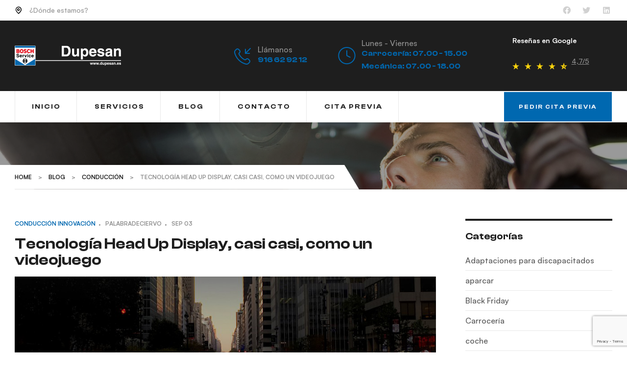

--- FILE ---
content_type: text/html; charset=UTF-8
request_url: https://dupesan.es/2018/09/20/tecnologia-head-up-display-casi-casi-como-un-videojuego/
body_size: 28387
content:
<!doctype html>
<html lang="es">
<head>
	<meta name="google-site-verification" content="0yncANZEBiY42gzikWBiM_nxb3BrmVCDEyvsigpE_Kw" />
	<meta charset="UTF-8">
	<meta name="viewport" content="width=device-width, initial-scale=1.0, maximum-scale=1.0">
	<link rel="profile" href="//gmpg.org/xfn/11">
	<meta name='robots' content='index, follow, max-image-preview:large, max-snippet:-1, max-video-preview:-1' />
<link rel="dns-prefetch" href="//fonts.googleapis.com">
<link rel="dns-prefetch" href="//s.w.org">
<link rel="preload" as="font" type="font/woff2" crossorigin="anonymous" href="https://dupesan.es/wp-content/themes/autofiix/assets/fonts/new/Autofiix-Medium.woff2">
<link rel="preload" as="font" type="font/woff2" crossorigin="anonymous" href="https://dupesan.es/wp-content/themes/autofiix/assets/fonts/new/AutofiixHeading-Semibold.woff2"><link rel="pingback" href="https://dupesan.es/xmlrpc.php">
	<!-- This site is optimized with the Yoast SEO plugin v21.0 - https://yoast.com/wordpress/plugins/seo/ -->
	<title>Tecnología Head Up Display - Blog talleres Dupesan Madrid</title>
	<meta name="description" content="La principal misión del Head Up Display es ofrecer un sistema, que muestre información relevante del vehículo al conductor en todo momento." />
	<link rel="canonical" href="https://dupesan.es/2018/09/20/tecnologia-head-up-display-casi-casi-como-un-videojuego/" />
	<meta property="og:locale" content="es_ES" />
	<meta property="og:type" content="article" />
	<meta property="og:title" content="Tecnología Head Up Display - Blog talleres Dupesan Madrid" />
	<meta property="og:description" content="La principal misión del Head Up Display es ofrecer un sistema, que muestre información relevante del vehículo al conductor en todo momento." />
	<meta property="og:url" content="https://dupesan.es/2018/09/20/tecnologia-head-up-display-casi-casi-como-un-videojuego/" />
	<meta property="og:site_name" content="Dupesan" />
	<meta property="article:published_time" content="2018-09-20T08:00:18+00:00" />
	<meta property="article:modified_time" content="2023-09-03T17:00:14+00:00" />
	<meta property="og:image" content="https://dupesan.es/wp-content/uploads/2018/09/Head-Up-Display1.jpg" />
	<meta property="og:image:width" content="940" />
	<meta property="og:image:height" content="470" />
	<meta property="og:image:type" content="image/jpeg" />
	<meta name="author" content="palabradeciervo" />
	<meta name="twitter:card" content="summary_large_image" />
	<meta name="twitter:label1" content="Escrito por" />
	<meta name="twitter:data1" content="palabradeciervo" />
	<meta name="twitter:label2" content="Tiempo de lectura" />
	<meta name="twitter:data2" content="3 minutos" />
	<script type="application/ld+json" class="yoast-schema-graph">{"@context":"https://schema.org","@graph":[{"@type":"Article","@id":"https://dupesan.es/2018/09/20/tecnologia-head-up-display-casi-casi-como-un-videojuego/#article","isPartOf":{"@id":"https://dupesan.es/2018/09/20/tecnologia-head-up-display-casi-casi-como-un-videojuego/"},"author":{"name":"palabradeciervo","@id":"https://dupesan.es/#/schema/person/80ba5918081532138c110657e2013c34"},"headline":"Tecnología Head Up Display, casi casi, como un videojuego","datePublished":"2018-09-20T08:00:18+00:00","dateModified":"2023-09-03T17:00:14+00:00","mainEntityOfPage":{"@id":"https://dupesan.es/2018/09/20/tecnologia-head-up-display-casi-casi-como-un-videojuego/"},"wordCount":541,"commentCount":0,"publisher":{"@id":"https://dupesan.es/#organization"},"image":{"@id":"https://dupesan.es/2018/09/20/tecnologia-head-up-display-casi-casi-como-un-videojuego/#primaryimage"},"thumbnailUrl":"https://dupesan.es/wp-content/uploads/2018/09/Head-Up-Display1.jpg","articleSection":["Conducción","Innovación"],"inLanguage":"es","potentialAction":[{"@type":"CommentAction","name":"Comment","target":["https://dupesan.es/2018/09/20/tecnologia-head-up-display-casi-casi-como-un-videojuego/#respond"]}]},{"@type":"WebPage","@id":"https://dupesan.es/2018/09/20/tecnologia-head-up-display-casi-casi-como-un-videojuego/","url":"https://dupesan.es/2018/09/20/tecnologia-head-up-display-casi-casi-como-un-videojuego/","name":"Tecnología Head Up Display - Blog talleres Dupesan Madrid","isPartOf":{"@id":"https://dupesan.es/#website"},"primaryImageOfPage":{"@id":"https://dupesan.es/2018/09/20/tecnologia-head-up-display-casi-casi-como-un-videojuego/#primaryimage"},"image":{"@id":"https://dupesan.es/2018/09/20/tecnologia-head-up-display-casi-casi-como-un-videojuego/#primaryimage"},"thumbnailUrl":"https://dupesan.es/wp-content/uploads/2018/09/Head-Up-Display1.jpg","datePublished":"2018-09-20T08:00:18+00:00","dateModified":"2023-09-03T17:00:14+00:00","description":"La principal misión del Head Up Display es ofrecer un sistema, que muestre información relevante del vehículo al conductor en todo momento.","breadcrumb":{"@id":"https://dupesan.es/2018/09/20/tecnologia-head-up-display-casi-casi-como-un-videojuego/#breadcrumb"},"inLanguage":"es","potentialAction":[{"@type":"ReadAction","target":["https://dupesan.es/2018/09/20/tecnologia-head-up-display-casi-casi-como-un-videojuego/"]}]},{"@type":"ImageObject","inLanguage":"es","@id":"https://dupesan.es/2018/09/20/tecnologia-head-up-display-casi-casi-como-un-videojuego/#primaryimage","url":"https://dupesan.es/wp-content/uploads/2018/09/Head-Up-Display1.jpg","contentUrl":"https://dupesan.es/wp-content/uploads/2018/09/Head-Up-Display1.jpg","width":940,"height":470},{"@type":"BreadcrumbList","@id":"https://dupesan.es/2018/09/20/tecnologia-head-up-display-casi-casi-como-un-videojuego/#breadcrumb","itemListElement":[{"@type":"ListItem","position":1,"name":"Portada","item":"https://dupesan.es/"},{"@type":"ListItem","position":2,"name":"BLOG","item":"https://dupesan.es/blog/"},{"@type":"ListItem","position":3,"name":"Tecnología Head Up Display, casi casi, como un videojuego"}]},{"@type":"WebSite","@id":"https://dupesan.es/#website","url":"https://dupesan.es/","name":"Dupesan","description":"Tu taller de confianza","publisher":{"@id":"https://dupesan.es/#organization"},"potentialAction":[{"@type":"SearchAction","target":{"@type":"EntryPoint","urlTemplate":"https://dupesan.es/?s={search_term_string}"},"query-input":"required name=search_term_string"}],"inLanguage":"es"},{"@type":"Organization","@id":"https://dupesan.es/#organization","name":"Dupesan","url":"https://dupesan.es/","logo":{"@type":"ImageObject","inLanguage":"es","@id":"https://dupesan.es/#/schema/logo/image/","url":"https://dupesan.es/wp-content/uploads/2023/01/cropped-logo-dupesan-color.jpg","contentUrl":"https://dupesan.es/wp-content/uploads/2023/01/cropped-logo-dupesan-color.jpg","width":218,"height":45,"caption":"Dupesan"},"image":{"@id":"https://dupesan.es/#/schema/logo/image/"}},{"@type":"Person","@id":"https://dupesan.es/#/schema/person/80ba5918081532138c110657e2013c34","name":"palabradeciervo","image":{"@type":"ImageObject","inLanguage":"es","@id":"https://dupesan.es/#/schema/person/image/","url":"https://secure.gravatar.com/avatar/950c4b13c34cfaf5cf085e82ac934a2710dece4bb43bc75a4fc80d90d72abb71?s=96&d=mm&r=g","contentUrl":"https://secure.gravatar.com/avatar/950c4b13c34cfaf5cf085e82ac934a2710dece4bb43bc75a4fc80d90d72abb71?s=96&d=mm&r=g","caption":"palabradeciervo"},"sameAs":["https://dupesan.es"]}]}</script>
	<!-- / Yoast SEO plugin. -->


<link rel='dns-prefetch' href='//fonts.googleapis.com' />
<link rel="alternate" type="application/rss+xml" title="Dupesan &raquo; Feed" href="https://dupesan.es/feed/" />
<link rel="alternate" type="application/rss+xml" title="Dupesan &raquo; Feed de los comentarios" href="https://dupesan.es/comments/feed/" />
<link rel="alternate" type="application/rss+xml" title="Dupesan &raquo; Comentario Tecnología Head Up Display, casi casi, como un videojuego del feed" href="https://dupesan.es/2018/09/20/tecnologia-head-up-display-casi-casi-como-un-videojuego/feed/" />
<link rel="alternate" title="oEmbed (JSON)" type="application/json+oembed" href="https://dupesan.es/wp-json/oembed/1.0/embed?url=https%3A%2F%2Fdupesan.es%2F2018%2F09%2F20%2Ftecnologia-head-up-display-casi-casi-como-un-videojuego%2F" />
<link rel="alternate" title="oEmbed (XML)" type="text/xml+oembed" href="https://dupesan.es/wp-json/oembed/1.0/embed?url=https%3A%2F%2Fdupesan.es%2F2018%2F09%2F20%2Ftecnologia-head-up-display-casi-casi-como-un-videojuego%2F&#038;format=xml" />
<style id='wp-img-auto-sizes-contain-inline-css'>
img:is([sizes=auto i],[sizes^="auto," i]){contain-intrinsic-size:3000px 1500px}
/*# sourceURL=wp-img-auto-sizes-contain-inline-css */
</style>
<style id='wp-emoji-styles-inline-css'>

	img.wp-smiley, img.emoji {
		display: inline !important;
		border: none !important;
		box-shadow: none !important;
		height: 1em !important;
		width: 1em !important;
		margin: 0 0.07em !important;
		vertical-align: -0.1em !important;
		background: none !important;
		padding: 0 !important;
	}
/*# sourceURL=wp-emoji-styles-inline-css */
</style>
<link rel='stylesheet' id='wp-block-library-css' href='https://dupesan.es/wp-includes/css/dist/block-library/style.min.css?ver=6.9' media='all' />
<style id='wp-block-categories-inline-css'>
.wp-block-categories{box-sizing:border-box}.wp-block-categories.alignleft{margin-right:2em}.wp-block-categories.alignright{margin-left:2em}.wp-block-categories.wp-block-categories-dropdown.aligncenter{text-align:center}.wp-block-categories .wp-block-categories__label{display:block;width:100%}
/*# sourceURL=https://dupesan.es/wp-includes/blocks/categories/style.min.css */
</style>
<style id='wp-block-heading-inline-css'>
h1:where(.wp-block-heading).has-background,h2:where(.wp-block-heading).has-background,h3:where(.wp-block-heading).has-background,h4:where(.wp-block-heading).has-background,h5:where(.wp-block-heading).has-background,h6:where(.wp-block-heading).has-background{padding:1.25em 2.375em}h1.has-text-align-left[style*=writing-mode]:where([style*=vertical-lr]),h1.has-text-align-right[style*=writing-mode]:where([style*=vertical-rl]),h2.has-text-align-left[style*=writing-mode]:where([style*=vertical-lr]),h2.has-text-align-right[style*=writing-mode]:where([style*=vertical-rl]),h3.has-text-align-left[style*=writing-mode]:where([style*=vertical-lr]),h3.has-text-align-right[style*=writing-mode]:where([style*=vertical-rl]),h4.has-text-align-left[style*=writing-mode]:where([style*=vertical-lr]),h4.has-text-align-right[style*=writing-mode]:where([style*=vertical-rl]),h5.has-text-align-left[style*=writing-mode]:where([style*=vertical-lr]),h5.has-text-align-right[style*=writing-mode]:where([style*=vertical-rl]),h6.has-text-align-left[style*=writing-mode]:where([style*=vertical-lr]),h6.has-text-align-right[style*=writing-mode]:where([style*=vertical-rl]){rotate:180deg}
/*# sourceURL=https://dupesan.es/wp-includes/blocks/heading/style.min.css */
</style>
<style id='wp-block-group-inline-css'>
.wp-block-group{box-sizing:border-box}:where(.wp-block-group.wp-block-group-is-layout-constrained){position:relative}
/*# sourceURL=https://dupesan.es/wp-includes/blocks/group/style.min.css */
</style>
<style id='wp-block-group-theme-inline-css'>
:where(.wp-block-group.has-background){padding:1.25em 2.375em}
/*# sourceURL=https://dupesan.es/wp-includes/blocks/group/theme.min.css */
</style>
<style id='global-styles-inline-css'>
:root{--wp--preset--aspect-ratio--square: 1;--wp--preset--aspect-ratio--4-3: 4/3;--wp--preset--aspect-ratio--3-4: 3/4;--wp--preset--aspect-ratio--3-2: 3/2;--wp--preset--aspect-ratio--2-3: 2/3;--wp--preset--aspect-ratio--16-9: 16/9;--wp--preset--aspect-ratio--9-16: 9/16;--wp--preset--color--black: #000000;--wp--preset--color--cyan-bluish-gray: #abb8c3;--wp--preset--color--white: #ffffff;--wp--preset--color--pale-pink: #f78da7;--wp--preset--color--vivid-red: #cf2e2e;--wp--preset--color--luminous-vivid-orange: #ff6900;--wp--preset--color--luminous-vivid-amber: #fcb900;--wp--preset--color--light-green-cyan: #7bdcb5;--wp--preset--color--vivid-green-cyan: #00d084;--wp--preset--color--pale-cyan-blue: #8ed1fc;--wp--preset--color--vivid-cyan-blue: #0693e3;--wp--preset--color--vivid-purple: #9b51e0;--wp--preset--gradient--vivid-cyan-blue-to-vivid-purple: linear-gradient(135deg,rgb(6,147,227) 0%,rgb(155,81,224) 100%);--wp--preset--gradient--light-green-cyan-to-vivid-green-cyan: linear-gradient(135deg,rgb(122,220,180) 0%,rgb(0,208,130) 100%);--wp--preset--gradient--luminous-vivid-amber-to-luminous-vivid-orange: linear-gradient(135deg,rgb(252,185,0) 0%,rgb(255,105,0) 100%);--wp--preset--gradient--luminous-vivid-orange-to-vivid-red: linear-gradient(135deg,rgb(255,105,0) 0%,rgb(207,46,46) 100%);--wp--preset--gradient--very-light-gray-to-cyan-bluish-gray: linear-gradient(135deg,rgb(238,238,238) 0%,rgb(169,184,195) 100%);--wp--preset--gradient--cool-to-warm-spectrum: linear-gradient(135deg,rgb(74,234,220) 0%,rgb(151,120,209) 20%,rgb(207,42,186) 40%,rgb(238,44,130) 60%,rgb(251,105,98) 80%,rgb(254,248,76) 100%);--wp--preset--gradient--blush-light-purple: linear-gradient(135deg,rgb(255,206,236) 0%,rgb(152,150,240) 100%);--wp--preset--gradient--blush-bordeaux: linear-gradient(135deg,rgb(254,205,165) 0%,rgb(254,45,45) 50%,rgb(107,0,62) 100%);--wp--preset--gradient--luminous-dusk: linear-gradient(135deg,rgb(255,203,112) 0%,rgb(199,81,192) 50%,rgb(65,88,208) 100%);--wp--preset--gradient--pale-ocean: linear-gradient(135deg,rgb(255,245,203) 0%,rgb(182,227,212) 50%,rgb(51,167,181) 100%);--wp--preset--gradient--electric-grass: linear-gradient(135deg,rgb(202,248,128) 0%,rgb(113,206,126) 100%);--wp--preset--gradient--midnight: linear-gradient(135deg,rgb(2,3,129) 0%,rgb(40,116,252) 100%);--wp--preset--font-size--small: 14px;--wp--preset--font-size--medium: 23px;--wp--preset--font-size--large: 26px;--wp--preset--font-size--x-large: 42px;--wp--preset--font-size--normal: 16px;--wp--preset--font-size--huge: 37px;--wp--preset--spacing--20: 0.44rem;--wp--preset--spacing--30: 0.67rem;--wp--preset--spacing--40: 1rem;--wp--preset--spacing--50: 1.5rem;--wp--preset--spacing--60: 2.25rem;--wp--preset--spacing--70: 3.38rem;--wp--preset--spacing--80: 5.06rem;--wp--preset--shadow--natural: 6px 6px 9px rgba(0, 0, 0, 0.2);--wp--preset--shadow--deep: 12px 12px 50px rgba(0, 0, 0, 0.4);--wp--preset--shadow--sharp: 6px 6px 0px rgba(0, 0, 0, 0.2);--wp--preset--shadow--outlined: 6px 6px 0px -3px rgb(255, 255, 255), 6px 6px rgb(0, 0, 0);--wp--preset--shadow--crisp: 6px 6px 0px rgb(0, 0, 0);}:where(.is-layout-flex){gap: 0.5em;}:where(.is-layout-grid){gap: 0.5em;}body .is-layout-flex{display: flex;}.is-layout-flex{flex-wrap: wrap;align-items: center;}.is-layout-flex > :is(*, div){margin: 0;}body .is-layout-grid{display: grid;}.is-layout-grid > :is(*, div){margin: 0;}:where(.wp-block-columns.is-layout-flex){gap: 2em;}:where(.wp-block-columns.is-layout-grid){gap: 2em;}:where(.wp-block-post-template.is-layout-flex){gap: 1.25em;}:where(.wp-block-post-template.is-layout-grid){gap: 1.25em;}.has-black-color{color: var(--wp--preset--color--black) !important;}.has-cyan-bluish-gray-color{color: var(--wp--preset--color--cyan-bluish-gray) !important;}.has-white-color{color: var(--wp--preset--color--white) !important;}.has-pale-pink-color{color: var(--wp--preset--color--pale-pink) !important;}.has-vivid-red-color{color: var(--wp--preset--color--vivid-red) !important;}.has-luminous-vivid-orange-color{color: var(--wp--preset--color--luminous-vivid-orange) !important;}.has-luminous-vivid-amber-color{color: var(--wp--preset--color--luminous-vivid-amber) !important;}.has-light-green-cyan-color{color: var(--wp--preset--color--light-green-cyan) !important;}.has-vivid-green-cyan-color{color: var(--wp--preset--color--vivid-green-cyan) !important;}.has-pale-cyan-blue-color{color: var(--wp--preset--color--pale-cyan-blue) !important;}.has-vivid-cyan-blue-color{color: var(--wp--preset--color--vivid-cyan-blue) !important;}.has-vivid-purple-color{color: var(--wp--preset--color--vivid-purple) !important;}.has-black-background-color{background-color: var(--wp--preset--color--black) !important;}.has-cyan-bluish-gray-background-color{background-color: var(--wp--preset--color--cyan-bluish-gray) !important;}.has-white-background-color{background-color: var(--wp--preset--color--white) !important;}.has-pale-pink-background-color{background-color: var(--wp--preset--color--pale-pink) !important;}.has-vivid-red-background-color{background-color: var(--wp--preset--color--vivid-red) !important;}.has-luminous-vivid-orange-background-color{background-color: var(--wp--preset--color--luminous-vivid-orange) !important;}.has-luminous-vivid-amber-background-color{background-color: var(--wp--preset--color--luminous-vivid-amber) !important;}.has-light-green-cyan-background-color{background-color: var(--wp--preset--color--light-green-cyan) !important;}.has-vivid-green-cyan-background-color{background-color: var(--wp--preset--color--vivid-green-cyan) !important;}.has-pale-cyan-blue-background-color{background-color: var(--wp--preset--color--pale-cyan-blue) !important;}.has-vivid-cyan-blue-background-color{background-color: var(--wp--preset--color--vivid-cyan-blue) !important;}.has-vivid-purple-background-color{background-color: var(--wp--preset--color--vivid-purple) !important;}.has-black-border-color{border-color: var(--wp--preset--color--black) !important;}.has-cyan-bluish-gray-border-color{border-color: var(--wp--preset--color--cyan-bluish-gray) !important;}.has-white-border-color{border-color: var(--wp--preset--color--white) !important;}.has-pale-pink-border-color{border-color: var(--wp--preset--color--pale-pink) !important;}.has-vivid-red-border-color{border-color: var(--wp--preset--color--vivid-red) !important;}.has-luminous-vivid-orange-border-color{border-color: var(--wp--preset--color--luminous-vivid-orange) !important;}.has-luminous-vivid-amber-border-color{border-color: var(--wp--preset--color--luminous-vivid-amber) !important;}.has-light-green-cyan-border-color{border-color: var(--wp--preset--color--light-green-cyan) !important;}.has-vivid-green-cyan-border-color{border-color: var(--wp--preset--color--vivid-green-cyan) !important;}.has-pale-cyan-blue-border-color{border-color: var(--wp--preset--color--pale-cyan-blue) !important;}.has-vivid-cyan-blue-border-color{border-color: var(--wp--preset--color--vivid-cyan-blue) !important;}.has-vivid-purple-border-color{border-color: var(--wp--preset--color--vivid-purple) !important;}.has-vivid-cyan-blue-to-vivid-purple-gradient-background{background: var(--wp--preset--gradient--vivid-cyan-blue-to-vivid-purple) !important;}.has-light-green-cyan-to-vivid-green-cyan-gradient-background{background: var(--wp--preset--gradient--light-green-cyan-to-vivid-green-cyan) !important;}.has-luminous-vivid-amber-to-luminous-vivid-orange-gradient-background{background: var(--wp--preset--gradient--luminous-vivid-amber-to-luminous-vivid-orange) !important;}.has-luminous-vivid-orange-to-vivid-red-gradient-background{background: var(--wp--preset--gradient--luminous-vivid-orange-to-vivid-red) !important;}.has-very-light-gray-to-cyan-bluish-gray-gradient-background{background: var(--wp--preset--gradient--very-light-gray-to-cyan-bluish-gray) !important;}.has-cool-to-warm-spectrum-gradient-background{background: var(--wp--preset--gradient--cool-to-warm-spectrum) !important;}.has-blush-light-purple-gradient-background{background: var(--wp--preset--gradient--blush-light-purple) !important;}.has-blush-bordeaux-gradient-background{background: var(--wp--preset--gradient--blush-bordeaux) !important;}.has-luminous-dusk-gradient-background{background: var(--wp--preset--gradient--luminous-dusk) !important;}.has-pale-ocean-gradient-background{background: var(--wp--preset--gradient--pale-ocean) !important;}.has-electric-grass-gradient-background{background: var(--wp--preset--gradient--electric-grass) !important;}.has-midnight-gradient-background{background: var(--wp--preset--gradient--midnight) !important;}.has-small-font-size{font-size: var(--wp--preset--font-size--small) !important;}.has-medium-font-size{font-size: var(--wp--preset--font-size--medium) !important;}.has-large-font-size{font-size: var(--wp--preset--font-size--large) !important;}.has-x-large-font-size{font-size: var(--wp--preset--font-size--x-large) !important;}
/*# sourceURL=global-styles-inline-css */
</style>

<style id='classic-theme-styles-inline-css'>
/*! This file is auto-generated */
.wp-block-button__link{color:#fff;background-color:#32373c;border-radius:9999px;box-shadow:none;text-decoration:none;padding:calc(.667em + 2px) calc(1.333em + 2px);font-size:1.125em}.wp-block-file__button{background:#32373c;color:#fff;text-decoration:none}
/*# sourceURL=/wp-includes/css/classic-themes.min.css */
</style>
<link rel='stylesheet' id='autofiix-gutenberg-blocks-css' href='https://dupesan.es/wp-content/themes/autofiix/assets/css/base/gutenberg-blocks.css?ver=1.0.1' media='all' />
<link rel='stylesheet' id='contact-form-7-css' href='https://dupesan.es/wp-content/plugins/contact-form-7/includes/css/styles.css?ver=5.8' media='all' />
<link rel='stylesheet' id='hfe-style-css' href='https://dupesan.es/wp-content/plugins/header-footer-elementor/assets/css/header-footer-elementor.css?ver=1.6.15' media='all' />
<link rel='stylesheet' id='elementor-icons-css' href='https://dupesan.es/wp-content/plugins/elementor/assets/lib/eicons/css/elementor-icons.min.css?ver=5.21.0' media='all' />
<link rel='stylesheet' id='elementor-frontend-css' href='https://dupesan.es/wp-content/uploads/elementor/css/custom-frontend-lite.min.css?ver=1693776962' media='all' />
<link rel='stylesheet' id='swiper-css' href='https://dupesan.es/wp-content/plugins/elementor/assets/lib/swiper/v8/css/swiper.min.css?ver=8.4.5' media='all' />
<link rel='stylesheet' id='elementor-post-8-css' href='https://dupesan.es/wp-content/uploads/elementor/css/post-8.css?ver=1693776962' media='all' />
<link rel='stylesheet' id='elementor-post-2447-css' href='https://dupesan.es/wp-content/uploads/elementor/css/post-2447.css?ver=1759781926' media='all' />
<link rel='stylesheet' id='hfe-widgets-style-css' href='https://dupesan.es/wp-content/plugins/header-footer-elementor/inc/widgets-css/frontend.css?ver=1.6.15' media='all' />
<link rel='stylesheet' id='elementor-post-2675-css' href='https://dupesan.es/wp-content/uploads/elementor/css/post-2675.css?ver=1763646992' media='all' />
<link rel='stylesheet' id='autofiix-style-css' href='https://dupesan.es/wp-content/themes/autofiix/style.css?ver=1.0.1' media='all' />
<style id='autofiix-style-inline-css'>
body{--primary:#0068B0;--primary_hover:#0092F7;--text:#595959;--text_lighter:#929292;--accent:#1E1E1E;--lighter:#F4F4F4;--border:#E8E8E8;}
@media(max-width:1366px){body.theme-autofiix [data-elementor-columns-laptop="1"] .column-item{flex: 0 0 100%; max-width: 100%;}body.theme-autofiix [data-elementor-columns-laptop="2"] .column-item{flex: 0 0 50%; max-width: 50%;}body.theme-autofiix [data-elementor-columns-laptop="3"] .column-item{flex: 0 0 33.3333333333%; max-width: 33.3333333333%;}body.theme-autofiix [data-elementor-columns-laptop="4"] .column-item{flex: 0 0 25%; max-width: 25%;}body.theme-autofiix [data-elementor-columns-laptop="5"] .column-item{flex: 0 0 20%; max-width: 20%;}body.theme-autofiix [data-elementor-columns-laptop="6"] .column-item{flex: 0 0 16.6666666667%; max-width: 16.6666666667%;}body.theme-autofiix [data-elementor-columns-laptop="7"] .column-item{flex: 0 0 14.2857142857%; max-width: 14.2857142857%;}body.theme-autofiix [data-elementor-columns-laptop="8"] .column-item{flex: 0 0 12.5%; max-width: 12.5%;}}@media(max-width:1200px){body.theme-autofiix [data-elementor-columns-tablet-extra="1"] .column-item{flex: 0 0 100%; max-width: 100%;}body.theme-autofiix [data-elementor-columns-tablet-extra="2"] .column-item{flex: 0 0 50%; max-width: 50%;}body.theme-autofiix [data-elementor-columns-tablet-extra="3"] .column-item{flex: 0 0 33.3333333333%; max-width: 33.3333333333%;}body.theme-autofiix [data-elementor-columns-tablet-extra="4"] .column-item{flex: 0 0 25%; max-width: 25%;}body.theme-autofiix [data-elementor-columns-tablet-extra="5"] .column-item{flex: 0 0 20%; max-width: 20%;}body.theme-autofiix [data-elementor-columns-tablet-extra="6"] .column-item{flex: 0 0 16.6666666667%; max-width: 16.6666666667%;}body.theme-autofiix [data-elementor-columns-tablet-extra="7"] .column-item{flex: 0 0 14.2857142857%; max-width: 14.2857142857%;}body.theme-autofiix [data-elementor-columns-tablet-extra="8"] .column-item{flex: 0 0 12.5%; max-width: 12.5%;}}@media(max-width:1024px){body.theme-autofiix [data-elementor-columns-tablet="1"] .column-item{flex: 0 0 100%; max-width: 100%;}body.theme-autofiix [data-elementor-columns-tablet="2"] .column-item{flex: 0 0 50%; max-width: 50%;}body.theme-autofiix [data-elementor-columns-tablet="3"] .column-item{flex: 0 0 33.3333333333%; max-width: 33.3333333333%;}body.theme-autofiix [data-elementor-columns-tablet="4"] .column-item{flex: 0 0 25%; max-width: 25%;}body.theme-autofiix [data-elementor-columns-tablet="5"] .column-item{flex: 0 0 20%; max-width: 20%;}body.theme-autofiix [data-elementor-columns-tablet="6"] .column-item{flex: 0 0 16.6666666667%; max-width: 16.6666666667%;}body.theme-autofiix [data-elementor-columns-tablet="7"] .column-item{flex: 0 0 14.2857142857%; max-width: 14.2857142857%;}body.theme-autofiix [data-elementor-columns-tablet="8"] .column-item{flex: 0 0 12.5%; max-width: 12.5%;}}@media(max-width:880px){body.theme-autofiix [data-elementor-columns-mobile-extra="1"] .column-item{flex: 0 0 100%; max-width: 100%;}body.theme-autofiix [data-elementor-columns-mobile-extra="2"] .column-item{flex: 0 0 50%; max-width: 50%;}body.theme-autofiix [data-elementor-columns-mobile-extra="3"] .column-item{flex: 0 0 33.3333333333%; max-width: 33.3333333333%;}body.theme-autofiix [data-elementor-columns-mobile-extra="4"] .column-item{flex: 0 0 25%; max-width: 25%;}body.theme-autofiix [data-elementor-columns-mobile-extra="5"] .column-item{flex: 0 0 20%; max-width: 20%;}body.theme-autofiix [data-elementor-columns-mobile-extra="6"] .column-item{flex: 0 0 16.6666666667%; max-width: 16.6666666667%;}body.theme-autofiix [data-elementor-columns-mobile-extra="7"] .column-item{flex: 0 0 14.2857142857%; max-width: 14.2857142857%;}body.theme-autofiix [data-elementor-columns-mobile-extra="8"] .column-item{flex: 0 0 12.5%; max-width: 12.5%;}}@media(max-width:767px){body.theme-autofiix [data-elementor-columns-mobile="1"] .column-item{flex: 0 0 100%; max-width: 100%;}body.theme-autofiix [data-elementor-columns-mobile="2"] .column-item{flex: 0 0 50%; max-width: 50%;}body.theme-autofiix [data-elementor-columns-mobile="3"] .column-item{flex: 0 0 33.3333333333%; max-width: 33.3333333333%;}body.theme-autofiix [data-elementor-columns-mobile="4"] .column-item{flex: 0 0 25%; max-width: 25%;}body.theme-autofiix [data-elementor-columns-mobile="5"] .column-item{flex: 0 0 20%; max-width: 20%;}body.theme-autofiix [data-elementor-columns-mobile="6"] .column-item{flex: 0 0 16.6666666667%; max-width: 16.6666666667%;}body.theme-autofiix [data-elementor-columns-mobile="7"] .column-item{flex: 0 0 14.2857142857%; max-width: 14.2857142857%;}body.theme-autofiix [data-elementor-columns-mobile="8"] .column-item{flex: 0 0 12.5%; max-width: 12.5%;}}
/*# sourceURL=autofiix-style-inline-css */
</style>
<link rel='stylesheet' id='autofiix-slick-style-css' href='https://dupesan.es/wp-content/themes/autofiix/assets/css/base/slick.css?ver=1.0.1' media='all' />
<link rel='stylesheet' id='autofiix-slick-theme-style-css' href='https://dupesan.es/wp-content/themes/autofiix/assets/css/base/slick-theme.css?ver=1.0.1' media='all' />
<link rel='stylesheet' id='autofiix-fonts-css' href='//fonts.googleapis.com/css?family=Inter:400,500,600&#038;subset=latin%2Clatin-ext&#038;display=swap' media='all' />
<link rel='stylesheet' id='elementor-post-7471-css' href='https://dupesan.es/wp-content/uploads/elementor/css/post-7471.css?ver=1759484547' media='all' />
<link rel='stylesheet' id='autofiix-elementor-css' href='https://dupesan.es/wp-content/themes/autofiix/assets/css/base/elementor.css?ver=1.0.1' media='all' />
<link rel='stylesheet' id='autofiix-child-style-css' href='https://dupesan.es/wp-content/themes/autofiix-child/style.css?ver=1.0.1' media='all' />
<link rel='stylesheet' id='elementor-icons-shared-0-css' href='https://dupesan.es/wp-content/plugins/elementor/assets/lib/font-awesome/css/fontawesome.min.css?ver=5.15.3' media='all' />
<link rel='stylesheet' id='elementor-icons-fa-brands-css' href='https://dupesan.es/wp-content/plugins/elementor/assets/lib/font-awesome/css/brands.min.css?ver=5.15.3' media='all' />
<script src="https://dupesan.es/wp-includes/js/jquery/jquery.min.js?ver=3.7.1" id="jquery-core-js"></script>
<script src="https://dupesan.es/wp-includes/js/jquery/jquery-migrate.min.js?ver=3.4.1" id="jquery-migrate-js"></script>
<script src="https://dupesan.es/wp-content/themes/autofiix/assets/js/vendor/jarallax.js?ver=6.9" id="jarallax-js"></script>
<link rel="https://api.w.org/" href="https://dupesan.es/wp-json/" /><link rel="alternate" title="JSON" type="application/json" href="https://dupesan.es/wp-json/wp/v2/posts/3174" /><link rel="EditURI" type="application/rsd+xml" title="RSD" href="https://dupesan.es/xmlrpc.php?rsd" />
<meta name="generator" content="WordPress 6.9" />
<link rel='shortlink' href='https://dupesan.es/?p=3174' />
<meta name="generator" content="Elementor 3.15.2; features: e_dom_optimization, e_optimized_assets_loading, e_optimized_css_loading, additional_custom_breakpoints; settings: css_print_method-external, google_font-enabled, font_display-swap">
<meta name="generator" content="Powered by Slider Revolution 6.6.15 - responsive, Mobile-Friendly Slider Plugin for WordPress with comfortable drag and drop interface." />
<link rel="icon" href="https://dupesan.es/wp-content/uploads/2023/09/cropped-favicon-dupesan-32x32.jpg" sizes="32x32" />
<link rel="icon" href="https://dupesan.es/wp-content/uploads/2023/09/cropped-favicon-dupesan-192x192.jpg" sizes="192x192" />
<link rel="apple-touch-icon" href="https://dupesan.es/wp-content/uploads/2023/09/cropped-favicon-dupesan-180x180.jpg" />
<meta name="msapplication-TileImage" content="https://dupesan.es/wp-content/uploads/2023/09/cropped-favicon-dupesan-270x270.jpg" />
<script>function setREVStartSize(e){
			//window.requestAnimationFrame(function() {
				window.RSIW = window.RSIW===undefined ? window.innerWidth : window.RSIW;
				window.RSIH = window.RSIH===undefined ? window.innerHeight : window.RSIH;
				try {
					var pw = document.getElementById(e.c).parentNode.offsetWidth,
						newh;
					pw = pw===0 || isNaN(pw) || (e.l=="fullwidth" || e.layout=="fullwidth") ? window.RSIW : pw;
					e.tabw = e.tabw===undefined ? 0 : parseInt(e.tabw);
					e.thumbw = e.thumbw===undefined ? 0 : parseInt(e.thumbw);
					e.tabh = e.tabh===undefined ? 0 : parseInt(e.tabh);
					e.thumbh = e.thumbh===undefined ? 0 : parseInt(e.thumbh);
					e.tabhide = e.tabhide===undefined ? 0 : parseInt(e.tabhide);
					e.thumbhide = e.thumbhide===undefined ? 0 : parseInt(e.thumbhide);
					e.mh = e.mh===undefined || e.mh=="" || e.mh==="auto" ? 0 : parseInt(e.mh,0);
					if(e.layout==="fullscreen" || e.l==="fullscreen")
						newh = Math.max(e.mh,window.RSIH);
					else{
						e.gw = Array.isArray(e.gw) ? e.gw : [e.gw];
						for (var i in e.rl) if (e.gw[i]===undefined || e.gw[i]===0) e.gw[i] = e.gw[i-1];
						e.gh = e.el===undefined || e.el==="" || (Array.isArray(e.el) && e.el.length==0)? e.gh : e.el;
						e.gh = Array.isArray(e.gh) ? e.gh : [e.gh];
						for (var i in e.rl) if (e.gh[i]===undefined || e.gh[i]===0) e.gh[i] = e.gh[i-1];
											
						var nl = new Array(e.rl.length),
							ix = 0,
							sl;
						e.tabw = e.tabhide>=pw ? 0 : e.tabw;
						e.thumbw = e.thumbhide>=pw ? 0 : e.thumbw;
						e.tabh = e.tabhide>=pw ? 0 : e.tabh;
						e.thumbh = e.thumbhide>=pw ? 0 : e.thumbh;
						for (var i in e.rl) nl[i] = e.rl[i]<window.RSIW ? 0 : e.rl[i];
						sl = nl[0];
						for (var i in nl) if (sl>nl[i] && nl[i]>0) { sl = nl[i]; ix=i;}
						var m = pw>(e.gw[ix]+e.tabw+e.thumbw) ? 1 : (pw-(e.tabw+e.thumbw)) / (e.gw[ix]);
						newh =  (e.gh[ix] * m) + (e.tabh + e.thumbh);
					}
					var el = document.getElementById(e.c);
					if (el!==null && el) el.style.height = newh+"px";
					el = document.getElementById(e.c+"_wrapper");
					if (el!==null && el) {
						el.style.height = newh+"px";
						el.style.display = "block";
					}
				} catch(e){
					console.log("Failure at Presize of Slider:" + e)
				}
			//});
		  };</script>
		<style id="wp-custom-css">
			/* Reducir tamaño de los encabezados en los artículos del blog */
.single-post h1 {
    font-size: 2rem; /* Ajusta el tamaño según tus necesidades */
}

.single-post h2 {
    font-size: 1.75rem; /* Ajusta el tamaño según tus necesidades */
}

.single-post h3 {
    font-size: 1.5rem; /* Ajusta el tamaño según tus necesidades */
}
		</style>
		<link rel='stylesheet' id='elementor-post-6693-css' href='https://dupesan.es/wp-content/uploads/elementor/css/post-6693.css?ver=1693776965' media='all' />
<link rel='stylesheet' id='magnific-popup-css' href='https://dupesan.es/wp-content/themes/autofiix/assets/css/libs/magnific-popup.css?ver=1.0.1' media='all' />
<link rel='stylesheet' id='rs-plugin-settings-css' href='https://dupesan.es/wp-content/plugins/revslider/public/assets/css/rs6.css?ver=6.6.15' media='all' />
<style id='rs-plugin-settings-inline-css'>
#rs-demo-id {}
/*# sourceURL=rs-plugin-settings-inline-css */
</style>
</head>
<body data-rsssl=1 class="wp-singular post-template-default single single-post postid-3174 single-format-standard wp-custom-logo wp-embed-responsive wp-theme-autofiix wp-child-theme-autofiix-child ehf-header ehf-footer ehf-template-autofiix ehf-stylesheet-autofiix-child chrome no-wc-breadcrumb theme-autofiix has-post-thumbnail elementor-default elementor-kit-8 elementor-page elementor-page-3174">

<div id="page" class="hfeed site">
			<header id="masthead" itemscope="itemscope" itemtype="https://schema.org/WPHeader">
			<p class="main-title bhf-hidden" itemprop="headline"><a href="https://dupesan.es" title="Dupesan" rel="home">Dupesan</a></p>
					<div data-elementor-type="wp-post" data-elementor-id="2447" class="elementor elementor-2447">
									<div class="elementor-section elementor-top-section elementor-element elementor-element-6171bb2 elementor-section-content-middle elementor-section-boxed elementor-section-height-default elementor-section-height-default" data-id="6171bb2" data-element_type="section" id="back-to-top">
						<div class="elementor-container elementor-column-gap-no">
					<div class="elementor-column elementor-col-50 elementor-top-column elementor-element elementor-element-7279109" data-id="7279109" data-element_type="column">
			<div class="elementor-widget-wrap elementor-element-populated">
								<div class="elementor-element elementor-element-85e5f2d elementor-icon-list--layout-inline elementor-mobile-align-center elementor-list-item-link-full_width elementor-widget elementor-widget-icon-list" data-id="85e5f2d" data-element_type="widget" data-widget_type="icon-list.default">
				<div class="elementor-widget-container">
			<link rel="stylesheet" href="https://dupesan.es/wp-content/uploads/elementor/css/custom-widget-icon-list.min.css?ver=1693776965">		<ul class="elementor-icon-list-items elementor-inline-items">
							<li class="elementor-icon-list-item elementor-inline-item">
											<a href="https://www.google.com/maps/place/C.+de+los+Reyes+Cat%C3%B3licos,+2,+28108+Alcobendas,+Madrid/@40.5369191,-3.6532342,17z/data=!3m1!4b1!4m6!3m5!1s0xd422c8823faa1f3:0x591b23afbb4fc28e!8m2!3d40.5369191!4d-3.6506593!16s%2Fg%2F11b8v820yy?entry=ttu" target="_blank">

												<span class="elementor-icon-list-icon">
							<i aria-hidden="true" class="autofiix-icon- autofiix-icon-location-1"></i>						</span>
										<span class="elementor-icon-list-text">¿Dónde estamos?</span>
											</a>
									</li>
						</ul>
				</div>
				</div>
					</div>
		</div>
				<div class="elementor-column elementor-col-50 elementor-top-column elementor-element elementor-element-57fcd71 elementor-hidden-mobile" data-id="57fcd71" data-element_type="column">
			<div class="elementor-widget-wrap elementor-element-populated">
								<div class="elementor-element elementor-element-775e1c4 elementor-icon-list--layout-inline elementor-align-right elementor-list-item-link-full_width elementor-widget elementor-widget-icon-list" data-id="775e1c4" data-element_type="widget" data-widget_type="icon-list.default">
				<div class="elementor-widget-container">
					<ul class="elementor-icon-list-items elementor-inline-items">
							<li class="elementor-icon-list-item elementor-inline-item">
											<a href="https://twitter.com/TalleresDupesan">

												<span class="elementor-icon-list-icon">
							<i aria-hidden="true" class="fab fa-facebook"></i>						</span>
										<span class="elementor-icon-list-text"></span>
											</a>
									</li>
								<li class="elementor-icon-list-item elementor-inline-item">
											<a href="#">

												<span class="elementor-icon-list-icon">
							<i aria-hidden="true" class="fab fa-twitter"></i>						</span>
										<span class="elementor-icon-list-text"></span>
											</a>
									</li>
								<li class="elementor-icon-list-item elementor-inline-item">
											<a href="https://www.linkedin.com/in/dupesan/">

												<span class="elementor-icon-list-icon">
							<i aria-hidden="true" class="fab fa-linkedin"></i>						</span>
										<span class="elementor-icon-list-text"></span>
											</a>
									</li>
						</ul>
				</div>
				</div>
					</div>
		</div>
							</div>
		</div>
				<div class="elementor-section elementor-top-section elementor-element elementor-element-8984b1a elementor-section-content-middle elementor-section-boxed elementor-section-height-default elementor-section-height-default" data-id="8984b1a" data-element_type="section" data-settings="{&quot;background_background&quot;:&quot;classic&quot;}">
						<div class="elementor-container elementor-column-gap-no">
					<div class="elementor-column elementor-col-33 elementor-top-column elementor-element elementor-element-d5f8bbf elementor-hidden-mobile_extra elementor-hidden-mobile" data-id="d5f8bbf" data-element_type="column">
			<div class="elementor-widget-wrap elementor-element-populated">
								<div class="elementor-element elementor-element-1e84543 elementor-widget elementor-widget-site-logo" data-id="1e84543" data-element_type="widget" data-settings="{&quot;align&quot;:&quot;center&quot;,&quot;width&quot;:{&quot;unit&quot;:&quot;%&quot;,&quot;size&quot;:&quot;&quot;,&quot;sizes&quot;:[]},&quot;width_laptop&quot;:{&quot;unit&quot;:&quot;px&quot;,&quot;size&quot;:&quot;&quot;,&quot;sizes&quot;:[]},&quot;width_tablet_extra&quot;:{&quot;unit&quot;:&quot;px&quot;,&quot;size&quot;:&quot;&quot;,&quot;sizes&quot;:[]},&quot;width_tablet&quot;:{&quot;unit&quot;:&quot;%&quot;,&quot;size&quot;:&quot;&quot;,&quot;sizes&quot;:[]},&quot;width_mobile_extra&quot;:{&quot;unit&quot;:&quot;px&quot;,&quot;size&quot;:&quot;&quot;,&quot;sizes&quot;:[]},&quot;width_mobile&quot;:{&quot;unit&quot;:&quot;%&quot;,&quot;size&quot;:&quot;&quot;,&quot;sizes&quot;:[]},&quot;space&quot;:{&quot;unit&quot;:&quot;%&quot;,&quot;size&quot;:&quot;&quot;,&quot;sizes&quot;:[]},&quot;space_laptop&quot;:{&quot;unit&quot;:&quot;px&quot;,&quot;size&quot;:&quot;&quot;,&quot;sizes&quot;:[]},&quot;space_tablet_extra&quot;:{&quot;unit&quot;:&quot;px&quot;,&quot;size&quot;:&quot;&quot;,&quot;sizes&quot;:[]},&quot;space_tablet&quot;:{&quot;unit&quot;:&quot;%&quot;,&quot;size&quot;:&quot;&quot;,&quot;sizes&quot;:[]},&quot;space_mobile_extra&quot;:{&quot;unit&quot;:&quot;px&quot;,&quot;size&quot;:&quot;&quot;,&quot;sizes&quot;:[]},&quot;space_mobile&quot;:{&quot;unit&quot;:&quot;%&quot;,&quot;size&quot;:&quot;&quot;,&quot;sizes&quot;:[]},&quot;image_border_radius&quot;:{&quot;unit&quot;:&quot;px&quot;,&quot;top&quot;:&quot;&quot;,&quot;right&quot;:&quot;&quot;,&quot;bottom&quot;:&quot;&quot;,&quot;left&quot;:&quot;&quot;,&quot;isLinked&quot;:true},&quot;image_border_radius_laptop&quot;:{&quot;unit&quot;:&quot;px&quot;,&quot;top&quot;:&quot;&quot;,&quot;right&quot;:&quot;&quot;,&quot;bottom&quot;:&quot;&quot;,&quot;left&quot;:&quot;&quot;,&quot;isLinked&quot;:true},&quot;image_border_radius_tablet_extra&quot;:{&quot;unit&quot;:&quot;px&quot;,&quot;top&quot;:&quot;&quot;,&quot;right&quot;:&quot;&quot;,&quot;bottom&quot;:&quot;&quot;,&quot;left&quot;:&quot;&quot;,&quot;isLinked&quot;:true},&quot;image_border_radius_tablet&quot;:{&quot;unit&quot;:&quot;px&quot;,&quot;top&quot;:&quot;&quot;,&quot;right&quot;:&quot;&quot;,&quot;bottom&quot;:&quot;&quot;,&quot;left&quot;:&quot;&quot;,&quot;isLinked&quot;:true},&quot;image_border_radius_mobile_extra&quot;:{&quot;unit&quot;:&quot;px&quot;,&quot;top&quot;:&quot;&quot;,&quot;right&quot;:&quot;&quot;,&quot;bottom&quot;:&quot;&quot;,&quot;left&quot;:&quot;&quot;,&quot;isLinked&quot;:true},&quot;image_border_radius_mobile&quot;:{&quot;unit&quot;:&quot;px&quot;,&quot;top&quot;:&quot;&quot;,&quot;right&quot;:&quot;&quot;,&quot;bottom&quot;:&quot;&quot;,&quot;left&quot;:&quot;&quot;,&quot;isLinked&quot;:true},&quot;caption_padding&quot;:{&quot;unit&quot;:&quot;px&quot;,&quot;top&quot;:&quot;&quot;,&quot;right&quot;:&quot;&quot;,&quot;bottom&quot;:&quot;&quot;,&quot;left&quot;:&quot;&quot;,&quot;isLinked&quot;:true},&quot;caption_padding_laptop&quot;:{&quot;unit&quot;:&quot;px&quot;,&quot;top&quot;:&quot;&quot;,&quot;right&quot;:&quot;&quot;,&quot;bottom&quot;:&quot;&quot;,&quot;left&quot;:&quot;&quot;,&quot;isLinked&quot;:true},&quot;caption_padding_tablet_extra&quot;:{&quot;unit&quot;:&quot;px&quot;,&quot;top&quot;:&quot;&quot;,&quot;right&quot;:&quot;&quot;,&quot;bottom&quot;:&quot;&quot;,&quot;left&quot;:&quot;&quot;,&quot;isLinked&quot;:true},&quot;caption_padding_tablet&quot;:{&quot;unit&quot;:&quot;px&quot;,&quot;top&quot;:&quot;&quot;,&quot;right&quot;:&quot;&quot;,&quot;bottom&quot;:&quot;&quot;,&quot;left&quot;:&quot;&quot;,&quot;isLinked&quot;:true},&quot;caption_padding_mobile_extra&quot;:{&quot;unit&quot;:&quot;px&quot;,&quot;top&quot;:&quot;&quot;,&quot;right&quot;:&quot;&quot;,&quot;bottom&quot;:&quot;&quot;,&quot;left&quot;:&quot;&quot;,&quot;isLinked&quot;:true},&quot;caption_padding_mobile&quot;:{&quot;unit&quot;:&quot;px&quot;,&quot;top&quot;:&quot;&quot;,&quot;right&quot;:&quot;&quot;,&quot;bottom&quot;:&quot;&quot;,&quot;left&quot;:&quot;&quot;,&quot;isLinked&quot;:true},&quot;caption_space&quot;:{&quot;unit&quot;:&quot;px&quot;,&quot;size&quot;:0,&quot;sizes&quot;:[]},&quot;caption_space_laptop&quot;:{&quot;unit&quot;:&quot;px&quot;,&quot;size&quot;:&quot;&quot;,&quot;sizes&quot;:[]},&quot;caption_space_tablet_extra&quot;:{&quot;unit&quot;:&quot;px&quot;,&quot;size&quot;:&quot;&quot;,&quot;sizes&quot;:[]},&quot;caption_space_tablet&quot;:{&quot;unit&quot;:&quot;px&quot;,&quot;size&quot;:&quot;&quot;,&quot;sizes&quot;:[]},&quot;caption_space_mobile_extra&quot;:{&quot;unit&quot;:&quot;px&quot;,&quot;size&quot;:&quot;&quot;,&quot;sizes&quot;:[]},&quot;caption_space_mobile&quot;:{&quot;unit&quot;:&quot;px&quot;,&quot;size&quot;:&quot;&quot;,&quot;sizes&quot;:[]}}" data-widget_type="site-logo.default">
				<div class="elementor-widget-container">
					<div class="hfe-site-logo">
													<a data-elementor-open-lightbox=""  class='elementor-clickable' href="https://dupesan.es">
							<div class="hfe-site-logo-set">           
				<div class="hfe-site-logo-container">
					<img class="hfe-site-logo-img elementor-animation-"  src="https://dupesan.es/wp-content/uploads/2023/01/logo-dupesan.png" alt=""/>
				</div>
			</div>
							</a>
						</div>  
					</div>
				</div>
					</div>
		</div>
				<div class="elementor-column elementor-col-33 elementor-top-column elementor-element elementor-element-aa69ce4" data-id="aa69ce4" data-element_type="column">
			<div class="elementor-widget-wrap elementor-element-populated">
								<div class="elementor-element elementor-element-01bd41e elementor-position-left elementor-vertical-align-middle elementor-widget__width-auto elementor-mobile-position-left elementor-view-default elementor-widget elementor-widget-icon-box" data-id="01bd41e" data-element_type="widget" data-widget_type="icon-box.default">
				<div class="elementor-widget-container">
			<link rel="stylesheet" href="https://dupesan.es/wp-content/uploads/elementor/css/custom-widget-icon-box.min.css?ver=1693776965">		<div class="elementor-icon-box-wrapper">
						<div class="elementor-icon-box-icon">
				<a class="elementor-icon elementor-animation-" href="tel:916629212">
				<i aria-hidden="true" class="autofiix-icon- autofiix-icon-phone-incoming"></i>				</a>
			</div>
						<div class="elementor-icon-box-content">
				<h3 class="elementor-icon-box-title">
					<a href="tel:916629212" >
						Llámanos					</a>
				</h3>
									<p class="elementor-icon-box-description">
						916 62 92 12					</p>
							</div>
		</div>
				</div>
				</div>
				<div class="elementor-element elementor-element-4040c51 elementor-position-left elementor-vertical-align-middle elementor-widget__width-auto elementor-mobile-position-left elementor-view-default elementor-widget elementor-widget-icon-box" data-id="4040c51" data-element_type="widget" data-widget_type="icon-box.default">
				<div class="elementor-widget-container">
					<div class="elementor-icon-box-wrapper">
						<div class="elementor-icon-box-icon">
				<span class="elementor-icon elementor-animation-" >
				<i aria-hidden="true" class="autofiix-icon- autofiix-icon-clock"></i>				</span>
			</div>
						<div class="elementor-icon-box-content">
				<h3 class="elementor-icon-box-title">
					<span  >
						Lunes - Viernes					</span>
				</h3>
									<p class="elementor-icon-box-description">
						Carrocería: 07.00 - 15.00</br>
Mecánica: 07.00 - 18.00					</p>
							</div>
		</div>
				</div>
				</div>
					</div>
		</div>
				<div class="elementor-column elementor-col-33 elementor-top-column elementor-element elementor-element-b5b827d elementor-hidden-mobile" data-id="b5b827d" data-element_type="column">
			<div class="elementor-widget-wrap elementor-element-populated">
								<div class="elementor-element elementor-element-1cae3dc elementor-widget elementor-widget-text-editor" data-id="1cae3dc" data-element_type="widget" data-widget_type="text-editor.default">
				<div class="elementor-widget-container">
			<style>/*! elementor - v3.15.0 - 09-08-2023 */
.elementor-widget-text-editor.elementor-drop-cap-view-stacked .elementor-drop-cap{background-color:#69727d;color:#fff}.elementor-widget-text-editor.elementor-drop-cap-view-framed .elementor-drop-cap{color:#69727d;border:3px solid;background-color:transparent}.elementor-widget-text-editor:not(.elementor-drop-cap-view-default) .elementor-drop-cap{margin-top:8px}.elementor-widget-text-editor:not(.elementor-drop-cap-view-default) .elementor-drop-cap-letter{width:1em;height:1em}.elementor-widget-text-editor .elementor-drop-cap{float:left;text-align:center;line-height:1;font-size:50px}.elementor-widget-text-editor .elementor-drop-cap-letter{display:inline-block}</style>				<p>Reseñas en Google</p>						</div>
				</div>
				<div class="elementor-element elementor-element-786b256 elementor-icon-list--layout-inline elementor-widget__width-auto elementor-list-item-link-full_width elementor-widget elementor-widget-icon-list" data-id="786b256" data-element_type="widget" data-widget_type="icon-list.default">
				<div class="elementor-widget-container">
					<ul class="elementor-icon-list-items elementor-inline-items">
							<li class="elementor-icon-list-item elementor-inline-item">
											<span class="elementor-icon-list-icon">
							<i aria-hidden="true" class="autofiix-icon- autofiix-icon-star-1"></i>						</span>
										<span class="elementor-icon-list-text"></span>
									</li>
								<li class="elementor-icon-list-item elementor-inline-item">
											<span class="elementor-icon-list-icon">
							<i aria-hidden="true" class="autofiix-icon- autofiix-icon-star-1"></i>						</span>
										<span class="elementor-icon-list-text"></span>
									</li>
								<li class="elementor-icon-list-item elementor-inline-item">
											<span class="elementor-icon-list-icon">
							<i aria-hidden="true" class="autofiix-icon- autofiix-icon-star-1"></i>						</span>
										<span class="elementor-icon-list-text"></span>
									</li>
								<li class="elementor-icon-list-item elementor-inline-item">
											<span class="elementor-icon-list-icon">
							<i aria-hidden="true" class="autofiix-icon- autofiix-icon-star-1"></i>						</span>
										<span class="elementor-icon-list-text"></span>
									</li>
								<li class="elementor-icon-list-item elementor-inline-item">
											<span class="elementor-icon-list-icon">
							<i aria-hidden="true" class="autofiix-icon- autofiix-icon-star-half-1"></i>						</span>
										<span class="elementor-icon-list-text"></span>
									</li>
						</ul>
				</div>
				</div>
				<div class="elementor-element elementor-element-a53f4c2 elementor-widget__width-auto elementor-widget elementor-widget-text-editor" data-id="a53f4c2" data-element_type="widget" data-widget_type="text-editor.default">
				<div class="elementor-widget-container">
							<p>4,7/5</p>						</div>
				</div>
					</div>
		</div>
							</div>
		</div>
				<div class="elementor-section elementor-top-section elementor-element elementor-element-da964ba elementor-section-content-middle elementor-section-boxed elementor-section-height-default elementor-section-height-default" data-id="da964ba" data-element_type="section">
						<div class="elementor-container elementor-column-gap-no">
					<div class="elementor-column elementor-col-50 elementor-top-column elementor-element elementor-element-e9414f9" data-id="e9414f9" data-element_type="column">
			<div class="elementor-widget-wrap elementor-element-populated">
								<div class="elementor-element elementor-element-be9096b menu-style-border-yes elementor-hidden-tablet elementor-hidden-mobile_extra elementor-hidden-mobile elementor-widget elementor-widget-autofiix-nav-menu" data-id="be9096b" data-element_type="widget" data-widget_type="autofiix-nav-menu.default">
				<div class="elementor-widget-container">
			        <div class="elementor-nav-menu-wrapper">
            <nav class="main-navigation" role="navigation" aria-label="Primary Navigation">
                <div class="primary-navigation"><ul id="menu-1-be9096b" class="menu"><li id="menu-item-7955" class="menu-item menu-item-type-post_type menu-item-object-page menu-item-home menu-item-7955"><a href="https://dupesan.es/"><span class="menu-title">Inicio</span></a></li>
<li id="menu-item-7958" class="menu-item menu-item-type-post_type menu-item-object-page menu-item-has-children menu-item-7958"><a href="https://dupesan.es/servicios/"><span class="menu-title">Servicios</span></a>
<ul class="sub-menu">
	<li id="menu-item-9084" class="menu-item menu-item-type-post_type menu-item-object-autofiix_service menu-item-9084"><a href="https://dupesan.es/service/approved-body-shop-by-tesla/"><span class="menu-title">Servicio Tesla</span></a></li>
	<li id="menu-item-8133" class="menu-item menu-item-type-post_type menu-item-object-autofiix_service menu-item-8133"><a href="https://dupesan.es/service/mecanica-general/"><span class="menu-title">Mecánica General</span></a></li>
	<li id="menu-item-8134" class="menu-item menu-item-type-post_type menu-item-object-autofiix_service menu-item-8134"><a href="https://dupesan.es/service/chapa-y-pintura/"><span class="menu-title">Chapa y Pintura</span></a></li>
	<li id="menu-item-8135" class="menu-item menu-item-type-post_type menu-item-object-autofiix_service menu-item-8135"><a href="https://dupesan.es/service/electricidad/"><span class="menu-title">Electricidad</span></a></li>
	<li id="menu-item-8136" class="menu-item menu-item-type-post_type menu-item-object-autofiix_service menu-item-8136"><a href="https://dupesan.es/service/electronica/"><span class="menu-title">Electrónica</span></a></li>
</ul>
</li>
<li id="menu-item-8131" class="menu-item menu-item-type-post_type menu-item-object-page current_page_parent menu-item-8131"><a href="https://dupesan.es/blog/"><span class="menu-title">BLOG</span></a></li>
<li id="menu-item-7957" class="menu-item menu-item-type-post_type menu-item-object-page menu-item-7957"><a href="https://dupesan.es/contacto/"><span class="menu-title">Contacto</span></a></li>
<li id="menu-item-7956" class="menu-item menu-item-type-post_type menu-item-object-page menu-item-7956"><a href="https://dupesan.es/cita-previa/"><span class="menu-title">Cita Previa</span></a></li>
</ul></div>            </nav>
        </div>
        		</div>
				</div>
				<div class="elementor-element elementor-element-b99dacd autofiix-canvas-menu-layout-2 elementor-widget-tablet__width-auto elementor-hidden-desktop elementor-hidden-laptop elementor-hidden-tablet_extra elementor-widget elementor-widget-autofiix-menu-canvas" data-id="b99dacd" data-element_type="widget" data-widget_type="autofiix-menu-canvas.default">
				<div class="elementor-widget-container">
			        <div class="elementor-canvas-menu-wrapper">
                        <a href="#" class="menu-mobile-nav-button">
				<span
                        class="toggle-text screen-reader-text">Menu</span>
                <div class="autofiix-icon">
                    <span class="icon-1"></span>
                    <span class="icon-2"></span>
                    <span class="icon-3"></span>
                </div>
            </a>
                    </div>
        		</div>
				</div>
				<div class="elementor-element elementor-element-460dde4 elementor-widget-tablet__width-auto elementor-hidden-desktop elementor-hidden-laptop elementor-hidden-tablet_extra elementor-hidden-tablet elementor-widget elementor-widget-site-logo" data-id="460dde4" data-element_type="widget" data-settings="{&quot;width_tablet&quot;:{&quot;unit&quot;:&quot;px&quot;,&quot;size&quot;:200,&quot;sizes&quot;:[]},&quot;width_mobile&quot;:{&quot;unit&quot;:&quot;px&quot;,&quot;size&quot;:180,&quot;sizes&quot;:[]},&quot;align&quot;:&quot;center&quot;,&quot;width&quot;:{&quot;unit&quot;:&quot;%&quot;,&quot;size&quot;:&quot;&quot;,&quot;sizes&quot;:[]},&quot;width_laptop&quot;:{&quot;unit&quot;:&quot;px&quot;,&quot;size&quot;:&quot;&quot;,&quot;sizes&quot;:[]},&quot;width_tablet_extra&quot;:{&quot;unit&quot;:&quot;px&quot;,&quot;size&quot;:&quot;&quot;,&quot;sizes&quot;:[]},&quot;width_mobile_extra&quot;:{&quot;unit&quot;:&quot;px&quot;,&quot;size&quot;:&quot;&quot;,&quot;sizes&quot;:[]},&quot;space&quot;:{&quot;unit&quot;:&quot;%&quot;,&quot;size&quot;:&quot;&quot;,&quot;sizes&quot;:[]},&quot;space_laptop&quot;:{&quot;unit&quot;:&quot;px&quot;,&quot;size&quot;:&quot;&quot;,&quot;sizes&quot;:[]},&quot;space_tablet_extra&quot;:{&quot;unit&quot;:&quot;px&quot;,&quot;size&quot;:&quot;&quot;,&quot;sizes&quot;:[]},&quot;space_tablet&quot;:{&quot;unit&quot;:&quot;%&quot;,&quot;size&quot;:&quot;&quot;,&quot;sizes&quot;:[]},&quot;space_mobile_extra&quot;:{&quot;unit&quot;:&quot;px&quot;,&quot;size&quot;:&quot;&quot;,&quot;sizes&quot;:[]},&quot;space_mobile&quot;:{&quot;unit&quot;:&quot;%&quot;,&quot;size&quot;:&quot;&quot;,&quot;sizes&quot;:[]},&quot;image_border_radius&quot;:{&quot;unit&quot;:&quot;px&quot;,&quot;top&quot;:&quot;&quot;,&quot;right&quot;:&quot;&quot;,&quot;bottom&quot;:&quot;&quot;,&quot;left&quot;:&quot;&quot;,&quot;isLinked&quot;:true},&quot;image_border_radius_laptop&quot;:{&quot;unit&quot;:&quot;px&quot;,&quot;top&quot;:&quot;&quot;,&quot;right&quot;:&quot;&quot;,&quot;bottom&quot;:&quot;&quot;,&quot;left&quot;:&quot;&quot;,&quot;isLinked&quot;:true},&quot;image_border_radius_tablet_extra&quot;:{&quot;unit&quot;:&quot;px&quot;,&quot;top&quot;:&quot;&quot;,&quot;right&quot;:&quot;&quot;,&quot;bottom&quot;:&quot;&quot;,&quot;left&quot;:&quot;&quot;,&quot;isLinked&quot;:true},&quot;image_border_radius_tablet&quot;:{&quot;unit&quot;:&quot;px&quot;,&quot;top&quot;:&quot;&quot;,&quot;right&quot;:&quot;&quot;,&quot;bottom&quot;:&quot;&quot;,&quot;left&quot;:&quot;&quot;,&quot;isLinked&quot;:true},&quot;image_border_radius_mobile_extra&quot;:{&quot;unit&quot;:&quot;px&quot;,&quot;top&quot;:&quot;&quot;,&quot;right&quot;:&quot;&quot;,&quot;bottom&quot;:&quot;&quot;,&quot;left&quot;:&quot;&quot;,&quot;isLinked&quot;:true},&quot;image_border_radius_mobile&quot;:{&quot;unit&quot;:&quot;px&quot;,&quot;top&quot;:&quot;&quot;,&quot;right&quot;:&quot;&quot;,&quot;bottom&quot;:&quot;&quot;,&quot;left&quot;:&quot;&quot;,&quot;isLinked&quot;:true},&quot;caption_padding&quot;:{&quot;unit&quot;:&quot;px&quot;,&quot;top&quot;:&quot;&quot;,&quot;right&quot;:&quot;&quot;,&quot;bottom&quot;:&quot;&quot;,&quot;left&quot;:&quot;&quot;,&quot;isLinked&quot;:true},&quot;caption_padding_laptop&quot;:{&quot;unit&quot;:&quot;px&quot;,&quot;top&quot;:&quot;&quot;,&quot;right&quot;:&quot;&quot;,&quot;bottom&quot;:&quot;&quot;,&quot;left&quot;:&quot;&quot;,&quot;isLinked&quot;:true},&quot;caption_padding_tablet_extra&quot;:{&quot;unit&quot;:&quot;px&quot;,&quot;top&quot;:&quot;&quot;,&quot;right&quot;:&quot;&quot;,&quot;bottom&quot;:&quot;&quot;,&quot;left&quot;:&quot;&quot;,&quot;isLinked&quot;:true},&quot;caption_padding_tablet&quot;:{&quot;unit&quot;:&quot;px&quot;,&quot;top&quot;:&quot;&quot;,&quot;right&quot;:&quot;&quot;,&quot;bottom&quot;:&quot;&quot;,&quot;left&quot;:&quot;&quot;,&quot;isLinked&quot;:true},&quot;caption_padding_mobile_extra&quot;:{&quot;unit&quot;:&quot;px&quot;,&quot;top&quot;:&quot;&quot;,&quot;right&quot;:&quot;&quot;,&quot;bottom&quot;:&quot;&quot;,&quot;left&quot;:&quot;&quot;,&quot;isLinked&quot;:true},&quot;caption_padding_mobile&quot;:{&quot;unit&quot;:&quot;px&quot;,&quot;top&quot;:&quot;&quot;,&quot;right&quot;:&quot;&quot;,&quot;bottom&quot;:&quot;&quot;,&quot;left&quot;:&quot;&quot;,&quot;isLinked&quot;:true},&quot;caption_space&quot;:{&quot;unit&quot;:&quot;px&quot;,&quot;size&quot;:0,&quot;sizes&quot;:[]},&quot;caption_space_laptop&quot;:{&quot;unit&quot;:&quot;px&quot;,&quot;size&quot;:&quot;&quot;,&quot;sizes&quot;:[]},&quot;caption_space_tablet_extra&quot;:{&quot;unit&quot;:&quot;px&quot;,&quot;size&quot;:&quot;&quot;,&quot;sizes&quot;:[]},&quot;caption_space_tablet&quot;:{&quot;unit&quot;:&quot;px&quot;,&quot;size&quot;:&quot;&quot;,&quot;sizes&quot;:[]},&quot;caption_space_mobile_extra&quot;:{&quot;unit&quot;:&quot;px&quot;,&quot;size&quot;:&quot;&quot;,&quot;sizes&quot;:[]},&quot;caption_space_mobile&quot;:{&quot;unit&quot;:&quot;px&quot;,&quot;size&quot;:&quot;&quot;,&quot;sizes&quot;:[]}}" data-widget_type="site-logo.default">
				<div class="elementor-widget-container">
					<div class="hfe-site-logo">
													<a data-elementor-open-lightbox=""  class='elementor-clickable' href="https://dupesan.es">
							<div class="hfe-site-logo-set">           
				<div class="hfe-site-logo-container">
					<img class="hfe-site-logo-img elementor-animation-"  src="https://dupesan.es/wp-content/uploads/2023/01/logo-dupesan-color.jpg" alt=""/>
				</div>
			</div>
							</a>
						</div>  
					</div>
				</div>
				<div class="elementor-element elementor-element-b50465c elementor-widget__width-auto elementor-hidden-desktop elementor-hidden-laptop elementor-hidden-tablet_extra elementor-hidden-tablet elementor-hidden-mobile_extra elementor-hidden-mobile elementor-button-typo-default elementor-widget elementor-widget-autofiix-button-popup" data-id="b50465c" data-element_type="widget" data-widget_type="autofiix-button-popup.default">
				<div class="elementor-widget-container">
			        <div class="elementor-button-wrapper autofiix-button-popup">
            <a class="elementor-button" role="button" href="#autofiix-button-popup-b50465c" data-effect="mfp-zoom-in">
                        <span class="elementor-button-content-wrapper">
			                <span class="elementor-button-icon elementor-align-icon-left">
				<i aria-hidden="true" class="autofiix-icon- autofiix-icon-date-form"></i>			</span>
            			<span class="elementor-button-text"></span>
		</span>
                    </a>
        </div>
        <div id="autofiix-button-popup-b50465c" class="mfp-hide button-popup-content">
            		<div data-elementor-type="section" data-elementor-id="6693" class="elementor elementor-6693">
									<div class="elementor-section elementor-top-section elementor-element elementor-element-0cb3e54 elementor-section-stretched elementor-section-boxed elementor-section-height-default elementor-section-height-default" data-id="0cb3e54" data-element_type="section" data-settings="{&quot;stretch_section&quot;:&quot;section-stretched&quot;,&quot;background_background&quot;:&quot;classic&quot;}">
						<div class="elementor-container elementor-column-gap-no">
					<div class="elementor-column elementor-col-100 elementor-top-column elementor-element elementor-element-7bddb3a" data-id="7bddb3a" data-element_type="column" data-settings="{&quot;background_background&quot;:&quot;classic&quot;}">
			<div class="elementor-widget-wrap elementor-element-populated">
								<div class="elementor-element elementor-element-4ad4147 elementor-widget elementor-widget-heading" data-id="4ad4147" data-element_type="widget" data-widget_type="heading.default">
				<div class="elementor-widget-container">
			<style>/*! elementor - v3.15.0 - 09-08-2023 */
.elementor-heading-title{padding:0;margin:0;line-height:1}.elementor-widget-heading .elementor-heading-title[class*=elementor-size-]>a{color:inherit;font-size:inherit;line-height:inherit}.elementor-widget-heading .elementor-heading-title.elementor-size-small{font-size:15px}.elementor-widget-heading .elementor-heading-title.elementor-size-medium{font-size:19px}.elementor-widget-heading .elementor-heading-title.elementor-size-large{font-size:29px}.elementor-widget-heading .elementor-heading-title.elementor-size-xl{font-size:39px}.elementor-widget-heading .elementor-heading-title.elementor-size-xxl{font-size:59px}</style><h3 class="elementor-heading-title elementor-size-default">Schedule an online appointment</h3>		</div>
				</div>
				<div class="elementor-element elementor-element-4de9eb9 elementor-widget elementor-widget-autofiix-contactform" data-id="4de9eb9" data-element_type="widget" data-widget_type="autofiix-contactform.default">
				<div class="elementor-widget-container">
			
<div class="wpcf7 no-js" id="wpcf7-f5198-o1" lang="en-US" dir="ltr">
<div class="screen-reader-response"><p role="status" aria-live="polite" aria-atomic="true"></p> <ul></ul></div>
<form action="/2018/09/20/tecnologia-head-up-display-casi-casi-como-un-videojuego/#wpcf7-f5198-o1" method="post" class="wpcf7-form init" aria-label="Contact form" novalidate="novalidate" data-status="init">
<div style="display: none;">
<input type="hidden" name="_wpcf7" value="5198" />
<input type="hidden" name="_wpcf7_version" value="5.8" />
<input type="hidden" name="_wpcf7_locale" value="en_US" />
<input type="hidden" name="_wpcf7_unit_tag" value="wpcf7-f5198-o1" />
<input type="hidden" name="_wpcf7_container_post" value="0" />
<input type="hidden" name="_wpcf7_posted_data_hash" value="" />
<input type="hidden" name="_wpcf7_recaptcha_response" value="" />
</div>
<div class="row">
	<div class="column-12 column-tablet-12 column-desktop-12">
		<p><span class="wpcf7-form-control-wrap" data-name="your-name"><input size="40" class="wpcf7-form-control wpcf7-text wpcf7-validates-as-required" aria-required="true" aria-invalid="false" placeholder="Your Name" value="" type="text" name="your-name" /></span>
		</p>
	</div>
	<div class="column-12 column-tablet-6 column-desktop-6">
		<p><span class="wpcf7-form-control-wrap" data-name="your-number"><input size="40" class="wpcf7-form-control wpcf7-text wpcf7-validates-as-required" aria-required="true" aria-invalid="false" placeholder="Phone" value="" type="text" name="your-number" /></span>
		</p>
	</div>
	<div class="column-12 column-tablet-6 column-desktop-6">
		<p><span class="wpcf7-form-control-wrap" data-name="your-email"><input size="40" class="wpcf7-form-control wpcf7-email wpcf7-validates-as-required wpcf7-text wpcf7-validates-as-email" aria-required="true" aria-invalid="false" placeholder="Email address" value="" type="email" name="your-email" /></span>
		</p>
	</div>
	<div class="column-12 column-tablet-12 column-desktop-12">
		<p><span class="wpcf7-form-control-wrap" data-name="appointment-reason"><input size="40" class="wpcf7-form-control wpcf7-text wpcf7-validates-as-required" aria-required="true" aria-invalid="false" placeholder="Appointment Reason" value="" type="text" name="appointment-reason" /></span>
		</p>
	</div>
	<div class="column-12 column-tablet-12 column-desktop-12">
		<p><span class="wpcf7-form-control-wrap" data-name="vehicle-information"><input size="40" class="wpcf7-form-control wpcf7-text wpcf7-validates-as-required" aria-required="true" aria-invalid="false" placeholder="Vehicle Information" value="" type="text" name="vehicle-information" /></span>
		</p>
	</div>
	<div class="column-12 column-tablet-6 column-desktop-6">
		<p><span class="wpcf7-form-control-wrap" data-name="date-303"><input class="wpcf7-form-control wpcf7-date wpcf7-validates-as-required wpcf7-validates-as-date" aria-required="true" aria-invalid="false" value="2026-01-25" type="date" name="date-303" /></span>
		</p>
	</div>
	<div class="column-12 column-tablet-6 column-desktop-6">
		<p><span class="wpcf7-form-control-wrap" data-name="menu-787"><select class="wpcf7-form-control wpcf7-select wpcf7-validates-as-required appointment-time" aria-required="true" aria-invalid="false" name="menu-787"><option value="9 AM">9 AM</option><option value="10 AM">10 AM</option><option value="11 AM">11 AM</option><option value="1 PM">1 PM</option><option value="2 PM">2 PM</option><option value="3 PM">3 PM</option></select></span>
		</p>
	</div>
</div>
<div class="wpcf7-button">
	<p><button type="submit" value="Submit Now">Book An Appointment <i class="autofiix-icon-right-long-arrow"></i></button>
	</p>
</div><div class="wpcf7-response-output" aria-hidden="true"></div>
</form>
</div>
		</div>
				</div>
					</div>
		</div>
							</div>
		</div>
							</div>
		        </div>
        		</div>
				</div>
					</div>
		</div>
				<div class="elementor-column elementor-col-50 elementor-top-column elementor-element elementor-element-8e24c5a elementor-hidden-mobile" data-id="8e24c5a" data-element_type="column">
			<div class="elementor-widget-wrap elementor-element-populated">
								<div class="elementor-element elementor-element-136b5d4 elementor-align-right elementor-button-typo-default elementor-widget elementor-widget-button" data-id="136b5d4" data-element_type="widget" data-widget_type="button.default">
				<div class="elementor-widget-container">
					<div class="elementor-button-wrapper">
			<a class="elementor-button elementor-button-link elementor-size-sm" href="/cita-previa">
						<span class="elementor-button-content-wrapper">
						<span class="elementor-button-text">Pedir cita previa</span>
		</span>
					</a>
		</div>
				</div>
				</div>
					</div>
		</div>
							</div>
		</div>
							</div>
				</header>

	<div class="breadcrumb-wrap">		<div data-elementor-type="wp-post" data-elementor-id="7471" class="elementor elementor-7471">
									<section class="elementor-section elementor-top-section elementor-element elementor-element-e963250 elementor-section-height-min-height elementor-section-boxed elementor-section-height-default elementor-section-items-middle" data-id="e963250" data-element_type="section" data-settings="{&quot;background_background&quot;:&quot;classic&quot;}">
							<div class="elementor-background-overlay"></div>
							<div class="elementor-container elementor-column-gap-default">
					<div class="elementor-column elementor-col-100 elementor-top-column elementor-element elementor-element-d1754a1" data-id="d1754a1" data-element_type="column" data-settings="{&quot;background_background&quot;:&quot;classic&quot;}">
			<div class="elementor-widget-wrap elementor-element-populated">
								<div class="elementor-element elementor-element-9bc2c54 hidden-autofiix-list-item-yes hidden-autofiix-title-single-yes elementor-widget elementor-widget-autofiix-breadcrumb" data-id="9bc2c54" data-element_type="widget" data-widget_type="autofiix-breadcrumb.default">
				<div class="elementor-widget-container">
			        <div class="breadcrumb" typeof="BreadcrumbList" vocab="https://schema.org/">
                    </div>
        		</div>
				</div>
				<div class="elementor-element elementor-element-f687ef7 hidden-autofiix-title-yes elementor-widget__width-auto elementor-widget elementor-widget-autofiix-breadcrumb" data-id="f687ef7" data-element_type="widget" data-widget_type="autofiix-breadcrumb.default">
				<div class="elementor-widget-container">
			        <div class="breadcrumb" typeof="BreadcrumbList" vocab="https://schema.org/">
            <div class="breadcrumb-listItem"><!-- Breadcrumb NavXT 7.2.0 -->
<span property="itemListElement" typeof="ListItem"><a property="item" typeof="WebPage" title="Ir a Home." href="https://dupesan.es" class="home" ><span property="name">Home</span></a><meta property="position" content="1"></span> &gt; <span property="itemListElement" typeof="ListItem"><a property="item" typeof="WebPage" title="Ir a BLOG." href="https://dupesan.es/blog/" class="post-root post post-post" ><span property="name">BLOG</span></a><meta property="position" content="2"></span> &gt; <span property="itemListElement" typeof="ListItem"><a property="item" typeof="WebPage" title="Go to the Conducción Categoría archives." href="https://dupesan.es/category/conduccion/" class="taxonomy category" ><span property="name">Conducción</span></a><meta property="position" content="3"></span> &gt; <span property="itemListElement" typeof="ListItem"><span property="name" class="post post-post current-item">Tecnología Head Up Display, casi casi, como un videojuego</span><meta property="url" content="https://dupesan.es/2018/09/20/tecnologia-head-up-display-casi-casi-como-un-videojuego/"><meta property="position" content="4"></span></div>        </div>
        		</div>
				</div>
					</div>
		</div>
							</div>
		</section>
							</div>
		</div>
	<div id="content" class="site-content" tabindex="-1">
		<div class="col-full">


	<div id="primary" class="content-area">
		<main id="main" class="site-main">

		<article id="post-3174" class="post-3174 post type-post status-publish format-standard has-post-thumbnail hentry category-conduccion category-innovacion">
    <div class="single-content">
                    <header class="entry-header">
                            <div class="entry-meta">
                    <div class="categories-link"><span class="screen-reader-text">Categories</span><a href="https://dupesan.es/category/conduccion/" rel="category tag">Conducción</a> <a href="https://dupesan.es/category/innovacion/" rel="category tag">Innovación</a></div> <div class="post-author"><span></span><a href="https://dupesan.es/author/palabradeciervo/" class="url fn" rel="author">palabradeciervo</a></div> <div class="posted-on"><a href="https://dupesan.es/2018/09/20/tecnologia-head-up-display-casi-casi-como-un-videojuego/" rel="bookmark">Sep</14+02:00pm9> 03</a></div>                </div>
                <h1 class="beta entry-title">Tecnología Head Up Display, casi casi, como un videojuego</h1>                        </header><!-- .entry-header -->
        <div class="post-thumbnail"><img width="940" height="470" src="https://dupesan.es/wp-content/uploads/2018/09/Head-Up-Display1.jpg" class="attachment-post-thumbnail size-post-thumbnail wp-post-image" alt="" decoding="async" fetchpriority="high" srcset="https://dupesan.es/wp-content/uploads/2018/09/Head-Up-Display1.jpg 940w, https://dupesan.es/wp-content/uploads/2018/09/Head-Up-Display1-300x150.jpg 300w, https://dupesan.es/wp-content/uploads/2018/09/Head-Up-Display1-768x384.jpg 768w" sizes="(max-width: 940px) 100vw, 940px" /></div>        <div class="entry-content">
            		<div data-elementor-type="wp-post" data-elementor-id="3174" class="elementor elementor-3174">
									<section class="elementor-section elementor-top-section elementor-element elementor-element-6c446c3f elementor-section-boxed elementor-section-height-default elementor-section-height-default" data-id="6c446c3f" data-element_type="section">
						<div class="elementor-container elementor-column-gap-default">
					<div class="elementor-column elementor-col-100 elementor-top-column elementor-element elementor-element-3b0b3ed8" data-id="3b0b3ed8" data-element_type="column">
			<div class="elementor-widget-wrap elementor-element-populated">
								<div class="elementor-element elementor-element-24d3da83 elementor-widget elementor-widget-text-editor" data-id="24d3da83" data-element_type="widget" data-widget_type="text-editor.default">
				<div class="elementor-widget-container">
							<p>Los fabricantes de vehículos, no cesan su empeño a la hora de querer desarrollar nuevos sistemas que nos permitan recibir la mayor información de la carretera y su entorno, sin desviar la atención de lo que de verdad importa, la carretera.</p><p>Gracias a esta búsqueda incesante de seguridad, unida a la evolución constante de la tecnología, surge un sistema que en realidad nació hace más de medio siglo, pero que los fabricantes están perfeccionando, conocido como Head Up Display</p><h4><span style="color: #0068ad;"><b>¿Qué es el Head Up Display?</b></span></h4><p style="text-align: justify;">La principal misión del Head Up Display es ofrecer un sistema, que muestre información relevante del vehículo, como la velocidad, la limitación de velocidad o las indicaciones del GPS en el parabrisas del coche o sobre una lámina de plástico transparente.</p><p style="text-align: justify;">Desde el punto de vista físico, este sistema ofrece dos ventajas principales. Por un lado, el tiempo que el conductor pasa sin mirar a la carretera se reduce, ya que no tiene que bajar la vista hasta la instrumentación y volver a elevarla para poder saber detalles de su viaje. Por otro, se reduce la fatiga visual porque la adaptación que tiene que realizar el cristalino para enfocar la información es mucho menor, ya que la información parece “flotar” por delante de nosotros.</p><h4 style="text-align: justify;"><span style="color: #0068ad;"><b>Ahora bien, ¿Tecnología láser o led? ¡sin duda láser!</b></span></h4><p style="text-align: justify;">Los Head Up Display que incluyen técnicas holográficas láser consiguen una saturación de color, un brillo y un contraste superior en comparación con otros sistemas. Lo que el láser aporta frente a los anteriores basados en diodos Led, es una lectura más clara y precisa, incluso con la luz solar incidiendo directamente en el parabrisas.</p><p style="text-align: justify;">Se puede además personalizar, activando o desactivando todas sus funciones, aumentando o reduciendo el brillo y ajustando la posición vertical de la pantalla, todo desde el menú del salpicadero.</p><p style="text-align: justify;">El siguiente escalón, ya en marcha, será la realidad aumentada. Unas cámaras se encargarán de captar y “leer” lo que sucede delante del coche, pero estas imágenes se podrán complementar con información adicional, como la presencia de peatones o ciclistas, la distancia respecto al vehículo que nos precede, la velocidad en el tramo por el que circulamos, la señalización del desvío que debemos tomar en la autopista o la guía por una ruta alternativa en caso de atasco.</p><p style="text-align: justify;">Si en un futuro próximo, no quieres renunciar a esta tecnología pero no estás dispuesto a cambiar de coche y adquirir uno que pueda equiparla, en Dupesan, queremos ofrecerte  varias alternativas:</p><ol><li style="text-align: justify;">Comprar un Head Up Display portátil, que se coloca sobre el salpicadero y proyecta datos sobre el parabrisas.</li><li style="text-align: justify;">Convertir teléfono móvil en un Head Up Display para el coche gracias a las diferentes aplicaciones que hay disponibles</li></ol><blockquote><p style="text-align: center;"><b>Los que se enamoran de la práctica sin la teoría son como los pilotos sin timón ni brújula, que nunca podrán saber a dónde van</b></p><p style="text-align: center;"><em>(Leonardo Da Vinci)</em></p></blockquote>						</div>
				</div>
					</div>
		</div>
							</div>
		</section>
							</div>
		        </div><!-- .entry-content -->
                <aside class="entry-taxonomy">
                    </aside>
        <nav id="post-navigation" class="navigation post-navigation" aria-label="Post Navigation"><h2 class="screen-reader-text">Navegación de entradas</h2><div class="nav-links"><div class="nav-previous"><a href="https://dupesan.es/2018/09/06/sintomas-de-averia-en-el-coche/" rel="prev"><span class="nav-content"><span class="reader-text">PREVIOUS </span><span class="sigma title">Síntomas de avería en el coche</span></span> </a></div><div class="nav-next"><a href="https://dupesan.es/2018/10/04/seguros-de-coche-que-debes-saber-sobre-ellos/" rel="next"><span class="nav-content"><span class="reader-text">NEXT</span><span class="sigma title">Seguros de coche, ¿qué debes saber sobre ellos?</span></span></a></div></div></nav>
<section id="comments" class="comments-area" aria-label="Post Comments">
		<div id="respond" class="comment-respond">
		<span id="reply-title" class="omega comment-reply-title">Deja una respuesta <small><a rel="nofollow" id="cancel-comment-reply-link" href="/2018/09/20/tecnologia-head-up-display-casi-casi-como-un-videojuego/#respond" style="display:none;">Cancelar la respuesta</a></small></span><p class="must-log-in">Lo siento, debes estar <a href="https://dupesan.es/wp-login.php?redirect_to=https%3A%2F%2Fdupesan.es%2F2018%2F09%2F20%2Ftecnologia-head-up-display-casi-casi-como-un-videojuego%2F">conectado</a> para publicar un comentario.</p>	</div><!-- #respond -->
	
</section><!-- #comments -->


    </div>

</article><!-- #post-## -->

		</main><!-- #main -->
	</div><!-- #primary -->


<div id="secondary" class="widget-area" role="complementary">
    <div id="block-6" class="widget widget_block"><div class="wp-block-group"><div class="wp-block-group__inner-container is-layout-flow wp-block-group-is-layout-flow"><h2 class="wp-block-heading">Categorías</h2><ul class="wp-block-categories-list wp-block-categories">	<li class="cat-item cat-item-56"><a href="https://dupesan.es/category/adaptaciones-para-discapacitados/">Adaptaciones para discapacitados</a>
</li>
	<li class="cat-item cat-item-62"><a href="https://dupesan.es/category/aparcar/">aparcar</a>
</li>
	<li class="cat-item cat-item-223"><a href="https://dupesan.es/category/black-friday/">Black Friday</a>
</li>
	<li class="cat-item cat-item-139"><a href="https://dupesan.es/category/carroceria/">Carrocería</a>
</li>
	<li class="cat-item cat-item-28"><a href="https://dupesan.es/category/coche/">coche</a>
</li>
	<li class="cat-item cat-item-26"><a href="https://dupesan.es/category/conduccion/">Conducción</a>
</li>
	<li class="cat-item cat-item-27"><a href="https://dupesan.es/category/consejos-para-tu-coche/">Consejos para tu coche</a>
</li>
	<li class="cat-item cat-item-183"><a href="https://dupesan.es/category/cristales/">cristales</a>
</li>
	<li class="cat-item cat-item-30"><a href="https://dupesan.es/category/dupesan/">Dupesan</a>
</li>
	<li class="cat-item cat-item-57"><a href="https://dupesan.es/category/innovacion/">Innovación</a>
</li>
	<li class="cat-item cat-item-196"><a href="https://dupesan.es/category/inovacion/">Inovación</a>
</li>
	<li class="cat-item cat-item-185"><a href="https://dupesan.es/category/lunas/">lunas</a>
</li>
	<li class="cat-item cat-item-112"><a href="https://dupesan.es/category/materiales/">materiales</a>
</li>
	<li class="cat-item cat-item-29"><a href="https://dupesan.es/category/matriculas/">matrículas</a>
</li>
	<li class="cat-item cat-item-87"><a href="https://dupesan.es/category/mecanica-y-electronica/">Mecánica y electrónica</a>
</li>
	<li class="cat-item cat-item-35"><a href="https://dupesan.es/category/neumaticos/">neumáticos</a>
</li>
	<li class="cat-item cat-item-227"><a href="https://dupesan.es/category/promocion/">promoción</a>
</li>
	<li class="cat-item cat-item-81"><a href="https://dupesan.es/category/seguros-conduccion/">seguros</a>
</li>
	<li class="cat-item cat-item-1"><a href="https://dupesan.es/category/sin-categoria/">Sin categoría</a>
</li>
	<li class="cat-item cat-item-25"><a href="https://dupesan.es/category/trafico/">Tráfico</a>
</li>
</ul></div></div></div><div id="search-2" class="widget widget_search"><form role="search" method="get" class="search-form" action="https://dupesan.es/">
				<label>
					<span class="screen-reader-text">Buscar:</span>
					<input type="search" class="search-field" placeholder="Buscar &hellip;" value="" name="s" />
				</label>
				<input type="submit" class="search-submit" value="Buscar" />
			</form></div>		<div id="recent-posts-2" class="widget widget_recent_entries">		<span class="omega widget-title">Últimos artículos</span>		<ul>
											<li>
					<div class="recent-posts-thumbnail">
						<a href="https://dupesan.es/2025/11/29/los-sintomas-mas-comunes-de-una-correa-de-distribucion-desgastada/">
							<img width="200" height="160" src="https://dupesan.es/wp-content/uploads/2025/11/¿Como-franquiciar-tu-negocio-Guia-completa-19-200x160.png" class="attachment-autofiix-recent-post size-autofiix-recent-post wp-post-image" alt="Los síntomas más comunes de una correa de distribución desgastada" decoding="async" loading="lazy" />						</a>
					</div>
					<div class="recent-posts-info">
						<a class="post-title" href="https://dupesan.es/2025/11/29/los-sintomas-mas-comunes-de-una-correa-de-distribucion-desgastada/"><span>Los síntomas más comunes de una correa de distribución desgastada</span></a>
                                                    <span class="post-date">29 de noviembre de 2025</span>
                                            </div>

				</li>
											<li>
					<div class="recent-posts-thumbnail">
						<a href="https://dupesan.es/2025/10/31/como-identificar-cuando-necesitas-cambiar-las-pastillas-de-freno/">
							<img width="200" height="160" src="https://dupesan.es/wp-content/uploads/2025/10/¿Como-franquiciar-tu-negocio-Guia-completa-16-200x160.png" class="attachment-autofiix-recent-post size-autofiix-recent-post wp-post-image" alt="Cómo identificar cuándo necesitas cambiar las pastillas de freno" decoding="async" loading="lazy" />						</a>
					</div>
					<div class="recent-posts-info">
						<a class="post-title" href="https://dupesan.es/2025/10/31/como-identificar-cuando-necesitas-cambiar-las-pastillas-de-freno/"><span>Cómo identificar cuándo necesitas cambiar las pastillas de freno</span></a>
                                                    <span class="post-date">31 de octubre de 2025</span>
                                            </div>

				</li>
											<li>
					<div class="recent-posts-thumbnail">
						<a href="https://dupesan.es/2025/10/03/como-realizar-un-diagnostico-basico-del-coche-en-casa/">
							<img width="200" height="160" src="https://dupesan.es/wp-content/uploads/2025/10/Diseno-sin-titulo-44-200x160.png" class="attachment-autofiix-recent-post size-autofiix-recent-post wp-post-image" alt="Cómo Realizar un Diagnóstico Básico del Coche en Casa" decoding="async" loading="lazy" />						</a>
					</div>
					<div class="recent-posts-info">
						<a class="post-title" href="https://dupesan.es/2025/10/03/como-realizar-un-diagnostico-basico-del-coche-en-casa/"><span>Cómo Realizar un Diagnóstico Básico del Coche en Casa</span></a>
                                                    <span class="post-date">3 de octubre de 2025</span>
                                            </div>

				</li>
					</ul>
		</div></div><!-- #secondary -->

		</div><!-- .col-full -->
	</div><!-- #content -->

			<footer itemtype="https://schema.org/WPFooter" itemscope="itemscope" id="colophon" role="contentinfo">
			<div class='footer-width-fixer'>		<div data-elementor-type="wp-post" data-elementor-id="2675" class="elementor elementor-2675">
									<div class="elementor-section elementor-top-section elementor-element elementor-element-8e602bd elementor-section-boxed elementor-section-height-default elementor-section-height-default" data-id="8e602bd" data-element_type="section" data-settings="{&quot;background_background&quot;:&quot;classic&quot;}">
						<div class="elementor-container elementor-column-gap-no">
					<div class="elementor-column elementor-col-100 elementor-top-column elementor-element elementor-element-d1cf200" data-id="d1cf200" data-element_type="column">
			<div class="elementor-widget-wrap elementor-element-populated">
								<div class="elementor-section elementor-inner-section elementor-element elementor-element-91cb9dd elementor-section-boxed elementor-section-height-default elementor-section-height-default" data-id="91cb9dd" data-element_type="section">
						<div class="elementor-container elementor-column-gap-no">
					<div class="elementor-column elementor-col-50 elementor-inner-column elementor-element elementor-element-6db5978" data-id="6db5978" data-element_type="column">
			<div class="elementor-widget-wrap elementor-element-populated">
								<div class="elementor-element elementor-element-f19f00d elementor-widget elementor-widget-site-logo" data-id="f19f00d" data-element_type="widget" data-settings="{&quot;align&quot;:&quot;center&quot;,&quot;width&quot;:{&quot;unit&quot;:&quot;%&quot;,&quot;size&quot;:&quot;&quot;,&quot;sizes&quot;:[]},&quot;width_laptop&quot;:{&quot;unit&quot;:&quot;px&quot;,&quot;size&quot;:&quot;&quot;,&quot;sizes&quot;:[]},&quot;width_tablet_extra&quot;:{&quot;unit&quot;:&quot;px&quot;,&quot;size&quot;:&quot;&quot;,&quot;sizes&quot;:[]},&quot;width_tablet&quot;:{&quot;unit&quot;:&quot;%&quot;,&quot;size&quot;:&quot;&quot;,&quot;sizes&quot;:[]},&quot;width_mobile_extra&quot;:{&quot;unit&quot;:&quot;px&quot;,&quot;size&quot;:&quot;&quot;,&quot;sizes&quot;:[]},&quot;width_mobile&quot;:{&quot;unit&quot;:&quot;%&quot;,&quot;size&quot;:&quot;&quot;,&quot;sizes&quot;:[]},&quot;space&quot;:{&quot;unit&quot;:&quot;%&quot;,&quot;size&quot;:&quot;&quot;,&quot;sizes&quot;:[]},&quot;space_laptop&quot;:{&quot;unit&quot;:&quot;px&quot;,&quot;size&quot;:&quot;&quot;,&quot;sizes&quot;:[]},&quot;space_tablet_extra&quot;:{&quot;unit&quot;:&quot;px&quot;,&quot;size&quot;:&quot;&quot;,&quot;sizes&quot;:[]},&quot;space_tablet&quot;:{&quot;unit&quot;:&quot;%&quot;,&quot;size&quot;:&quot;&quot;,&quot;sizes&quot;:[]},&quot;space_mobile_extra&quot;:{&quot;unit&quot;:&quot;px&quot;,&quot;size&quot;:&quot;&quot;,&quot;sizes&quot;:[]},&quot;space_mobile&quot;:{&quot;unit&quot;:&quot;%&quot;,&quot;size&quot;:&quot;&quot;,&quot;sizes&quot;:[]},&quot;image_border_radius&quot;:{&quot;unit&quot;:&quot;px&quot;,&quot;top&quot;:&quot;&quot;,&quot;right&quot;:&quot;&quot;,&quot;bottom&quot;:&quot;&quot;,&quot;left&quot;:&quot;&quot;,&quot;isLinked&quot;:true},&quot;image_border_radius_laptop&quot;:{&quot;unit&quot;:&quot;px&quot;,&quot;top&quot;:&quot;&quot;,&quot;right&quot;:&quot;&quot;,&quot;bottom&quot;:&quot;&quot;,&quot;left&quot;:&quot;&quot;,&quot;isLinked&quot;:true},&quot;image_border_radius_tablet_extra&quot;:{&quot;unit&quot;:&quot;px&quot;,&quot;top&quot;:&quot;&quot;,&quot;right&quot;:&quot;&quot;,&quot;bottom&quot;:&quot;&quot;,&quot;left&quot;:&quot;&quot;,&quot;isLinked&quot;:true},&quot;image_border_radius_tablet&quot;:{&quot;unit&quot;:&quot;px&quot;,&quot;top&quot;:&quot;&quot;,&quot;right&quot;:&quot;&quot;,&quot;bottom&quot;:&quot;&quot;,&quot;left&quot;:&quot;&quot;,&quot;isLinked&quot;:true},&quot;image_border_radius_mobile_extra&quot;:{&quot;unit&quot;:&quot;px&quot;,&quot;top&quot;:&quot;&quot;,&quot;right&quot;:&quot;&quot;,&quot;bottom&quot;:&quot;&quot;,&quot;left&quot;:&quot;&quot;,&quot;isLinked&quot;:true},&quot;image_border_radius_mobile&quot;:{&quot;unit&quot;:&quot;px&quot;,&quot;top&quot;:&quot;&quot;,&quot;right&quot;:&quot;&quot;,&quot;bottom&quot;:&quot;&quot;,&quot;left&quot;:&quot;&quot;,&quot;isLinked&quot;:true},&quot;caption_padding&quot;:{&quot;unit&quot;:&quot;px&quot;,&quot;top&quot;:&quot;&quot;,&quot;right&quot;:&quot;&quot;,&quot;bottom&quot;:&quot;&quot;,&quot;left&quot;:&quot;&quot;,&quot;isLinked&quot;:true},&quot;caption_padding_laptop&quot;:{&quot;unit&quot;:&quot;px&quot;,&quot;top&quot;:&quot;&quot;,&quot;right&quot;:&quot;&quot;,&quot;bottom&quot;:&quot;&quot;,&quot;left&quot;:&quot;&quot;,&quot;isLinked&quot;:true},&quot;caption_padding_tablet_extra&quot;:{&quot;unit&quot;:&quot;px&quot;,&quot;top&quot;:&quot;&quot;,&quot;right&quot;:&quot;&quot;,&quot;bottom&quot;:&quot;&quot;,&quot;left&quot;:&quot;&quot;,&quot;isLinked&quot;:true},&quot;caption_padding_tablet&quot;:{&quot;unit&quot;:&quot;px&quot;,&quot;top&quot;:&quot;&quot;,&quot;right&quot;:&quot;&quot;,&quot;bottom&quot;:&quot;&quot;,&quot;left&quot;:&quot;&quot;,&quot;isLinked&quot;:true},&quot;caption_padding_mobile_extra&quot;:{&quot;unit&quot;:&quot;px&quot;,&quot;top&quot;:&quot;&quot;,&quot;right&quot;:&quot;&quot;,&quot;bottom&quot;:&quot;&quot;,&quot;left&quot;:&quot;&quot;,&quot;isLinked&quot;:true},&quot;caption_padding_mobile&quot;:{&quot;unit&quot;:&quot;px&quot;,&quot;top&quot;:&quot;&quot;,&quot;right&quot;:&quot;&quot;,&quot;bottom&quot;:&quot;&quot;,&quot;left&quot;:&quot;&quot;,&quot;isLinked&quot;:true},&quot;caption_space&quot;:{&quot;unit&quot;:&quot;px&quot;,&quot;size&quot;:0,&quot;sizes&quot;:[]},&quot;caption_space_laptop&quot;:{&quot;unit&quot;:&quot;px&quot;,&quot;size&quot;:&quot;&quot;,&quot;sizes&quot;:[]},&quot;caption_space_tablet_extra&quot;:{&quot;unit&quot;:&quot;px&quot;,&quot;size&quot;:&quot;&quot;,&quot;sizes&quot;:[]},&quot;caption_space_tablet&quot;:{&quot;unit&quot;:&quot;px&quot;,&quot;size&quot;:&quot;&quot;,&quot;sizes&quot;:[]},&quot;caption_space_mobile_extra&quot;:{&quot;unit&quot;:&quot;px&quot;,&quot;size&quot;:&quot;&quot;,&quot;sizes&quot;:[]},&quot;caption_space_mobile&quot;:{&quot;unit&quot;:&quot;px&quot;,&quot;size&quot;:&quot;&quot;,&quot;sizes&quot;:[]}}" data-widget_type="site-logo.default">
				<div class="elementor-widget-container">
					<div class="hfe-site-logo">
													<a data-elementor-open-lightbox=""  class='elementor-clickable' href="https://dupesan.es">
							<div class="hfe-site-logo-set">           
				<div class="hfe-site-logo-container">
					<img class="hfe-site-logo-img elementor-animation-"  src="https://dupesan.es/wp-content/uploads/2023/01/logo-dupesan.png" alt=""/>
				</div>
			</div>
							</a>
						</div>  
					</div>
				</div>
				<div class="elementor-element elementor-element-f3ba3f6 elementor-widget__width-initial elementor-widget elementor-widget-text-editor" data-id="f3ba3f6" data-element_type="widget" data-widget_type="text-editor.default">
				<div class="elementor-widget-container">
							<p>Taller integral para tu automóvil. Mecánica, electricidad, electrónica, chapa y pintura, revisiones, vehículos de ocasión&#8230; y todo lo que tu coche pueda necesitar.</p>						</div>
				</div>
					</div>
		</div>
				<div class="elementor-column elementor-col-50 elementor-inner-column elementor-element elementor-element-62db817" data-id="62db817" data-element_type="column">
			<div class="elementor-widget-wrap elementor-element-populated">
								<div class="elementor-element elementor-element-a27c46a elementor-widget__width-initial elementor-widget elementor-widget-heading" data-id="a27c46a" data-element_type="widget" data-widget_type="heading.default">
				<div class="elementor-widget-container">
			<h5 class="elementor-heading-title elementor-size-default">Tu taller de confianza en Alcobendas. <br> Mecánica general, Chapa y Pintura y más.</h5>		</div>
				</div>
				<div class="elementor-element elementor-element-411eaaa elementor-widget-divider--view-line elementor-widget elementor-widget-divider" data-id="411eaaa" data-element_type="widget" data-widget_type="divider.default">
				<div class="elementor-widget-container">
			<style>/*! elementor - v3.15.0 - 09-08-2023 */
.elementor-widget-divider{--divider-border-style:none;--divider-border-width:1px;--divider-color:#0c0d0e;--divider-icon-size:20px;--divider-element-spacing:10px;--divider-pattern-height:24px;--divider-pattern-size:20px;--divider-pattern-url:none;--divider-pattern-repeat:repeat-x}.elementor-widget-divider .elementor-divider{display:flex}.elementor-widget-divider .elementor-divider__text{font-size:15px;line-height:1;max-width:95%}.elementor-widget-divider .elementor-divider__element{margin:0 var(--divider-element-spacing);flex-shrink:0}.elementor-widget-divider .elementor-icon{font-size:var(--divider-icon-size)}.elementor-widget-divider .elementor-divider-separator{display:flex;margin:0;direction:ltr}.elementor-widget-divider--view-line_icon .elementor-divider-separator,.elementor-widget-divider--view-line_text .elementor-divider-separator{align-items:center}.elementor-widget-divider--view-line_icon .elementor-divider-separator:after,.elementor-widget-divider--view-line_icon .elementor-divider-separator:before,.elementor-widget-divider--view-line_text .elementor-divider-separator:after,.elementor-widget-divider--view-line_text .elementor-divider-separator:before{display:block;content:"";border-bottom:0;flex-grow:1;border-top:var(--divider-border-width) var(--divider-border-style) var(--divider-color)}.elementor-widget-divider--element-align-left .elementor-divider .elementor-divider-separator>.elementor-divider__svg:first-of-type{flex-grow:0;flex-shrink:100}.elementor-widget-divider--element-align-left .elementor-divider-separator:before{content:none}.elementor-widget-divider--element-align-left .elementor-divider__element{margin-left:0}.elementor-widget-divider--element-align-right .elementor-divider .elementor-divider-separator>.elementor-divider__svg:last-of-type{flex-grow:0;flex-shrink:100}.elementor-widget-divider--element-align-right .elementor-divider-separator:after{content:none}.elementor-widget-divider--element-align-right .elementor-divider__element{margin-right:0}.elementor-widget-divider:not(.elementor-widget-divider--view-line_text):not(.elementor-widget-divider--view-line_icon) .elementor-divider-separator{border-top:var(--divider-border-width) var(--divider-border-style) var(--divider-color)}.elementor-widget-divider--separator-type-pattern{--divider-border-style:none}.elementor-widget-divider--separator-type-pattern.elementor-widget-divider--view-line .elementor-divider-separator,.elementor-widget-divider--separator-type-pattern:not(.elementor-widget-divider--view-line) .elementor-divider-separator:after,.elementor-widget-divider--separator-type-pattern:not(.elementor-widget-divider--view-line) .elementor-divider-separator:before,.elementor-widget-divider--separator-type-pattern:not([class*=elementor-widget-divider--view]) .elementor-divider-separator{width:100%;min-height:var(--divider-pattern-height);-webkit-mask-size:var(--divider-pattern-size) 100%;mask-size:var(--divider-pattern-size) 100%;-webkit-mask-repeat:var(--divider-pattern-repeat);mask-repeat:var(--divider-pattern-repeat);background-color:var(--divider-color);-webkit-mask-image:var(--divider-pattern-url);mask-image:var(--divider-pattern-url)}.elementor-widget-divider--no-spacing{--divider-pattern-size:auto}.elementor-widget-divider--bg-round{--divider-pattern-repeat:round}.rtl .elementor-widget-divider .elementor-divider__text{direction:rtl}.e-con-inner>.elementor-widget-divider,.e-con>.elementor-widget-divider{width:var(--container-widget-width,100%);--flex-grow:var(--container-widget-flex-grow)}</style>		<div class="elementor-divider">
			<span class="elementor-divider-separator">
						</span>
		</div>
				</div>
				</div>
					</div>
		</div>
							</div>
		</div>
				<div class="elementor-section elementor-inner-section elementor-element elementor-element-ba348a8 elementor-section-boxed elementor-section-height-default elementor-section-height-default" data-id="ba348a8" data-element_type="section">
						<div class="elementor-container elementor-column-gap-no">
					<div class="elementor-column elementor-col-20 elementor-inner-column elementor-element elementor-element-3c10799" data-id="3c10799" data-element_type="column">
			<div class="elementor-widget-wrap elementor-element-populated">
								<div class="elementor-element elementor-element-2f5996d elementor-widget__width-initial elementor-widget elementor-widget-text-editor" data-id="2f5996d" data-element_type="widget" data-widget_type="text-editor.default">
				<div class="elementor-widget-container">
							MECÁNICA						</div>
				</div>
				<div class="elementor-element elementor-element-75af68e elementor-widget__width-auto elementor-widget elementor-widget-text-editor" data-id="75af68e" data-element_type="widget" data-widget_type="text-editor.default">
				<div class="elementor-widget-container">
							<p>Lunes</p>						</div>
				</div>
				<div class="elementor-element elementor-element-66b09fa elementor-widget__width-auto elementor-widget elementor-widget-text-editor" data-id="66b09fa" data-element_type="widget" data-widget_type="text-editor.default">
				<div class="elementor-widget-container">
							07:00 &#8211; 18:00 h.						</div>
				</div>
				<div class="elementor-element elementor-element-629b8e5 elementor-widget elementor-widget-spacer" data-id="629b8e5" data-element_type="widget" data-widget_type="spacer.default">
				<div class="elementor-widget-container">
			<style>/*! elementor - v3.15.0 - 09-08-2023 */
.elementor-column .elementor-spacer-inner{height:var(--spacer-size)}.e-con{--container-widget-width:100%}.e-con-inner>.elementor-widget-spacer,.e-con>.elementor-widget-spacer{width:var(--container-widget-width,var(--spacer-size));--align-self:var(--container-widget-align-self,initial);--flex-shrink:0}.e-con-inner>.elementor-widget-spacer>.elementor-widget-container,.e-con-inner>.elementor-widget-spacer>.elementor-widget-container>.elementor-spacer,.e-con>.elementor-widget-spacer>.elementor-widget-container,.e-con>.elementor-widget-spacer>.elementor-widget-container>.elementor-spacer{height:100%}.e-con-inner>.elementor-widget-spacer>.elementor-widget-container>.elementor-spacer>.elementor-spacer-inner,.e-con>.elementor-widget-spacer>.elementor-widget-container>.elementor-spacer>.elementor-spacer-inner{height:var(--container-widget-height,var(--spacer-size))}</style>		<div class="elementor-spacer">
			<div class="elementor-spacer-inner"></div>
		</div>
				</div>
				</div>
				<div class="elementor-element elementor-element-f2561a4 elementor-widget__width-auto elementor-widget elementor-widget-text-editor" data-id="f2561a4" data-element_type="widget" data-widget_type="text-editor.default">
				<div class="elementor-widget-container">
							<p>Martes</p>						</div>
				</div>
				<div class="elementor-element elementor-element-30b7677 elementor-widget__width-auto elementor-widget elementor-widget-text-editor" data-id="30b7677" data-element_type="widget" data-widget_type="text-editor.default">
				<div class="elementor-widget-container">
							07:00 &#8211; 18:00 h.						</div>
				</div>
				<div class="elementor-element elementor-element-c1befaf elementor-widget elementor-widget-spacer" data-id="c1befaf" data-element_type="widget" data-widget_type="spacer.default">
				<div class="elementor-widget-container">
					<div class="elementor-spacer">
			<div class="elementor-spacer-inner"></div>
		</div>
				</div>
				</div>
				<div class="elementor-element elementor-element-4613126 elementor-widget__width-auto elementor-widget elementor-widget-text-editor" data-id="4613126" data-element_type="widget" data-widget_type="text-editor.default">
				<div class="elementor-widget-container">
							<p>Miércoles</p>						</div>
				</div>
				<div class="elementor-element elementor-element-d949d5e elementor-widget__width-auto elementor-widget elementor-widget-text-editor" data-id="d949d5e" data-element_type="widget" data-widget_type="text-editor.default">
				<div class="elementor-widget-container">
							07:00 &#8211; 18:00 h.						</div>
				</div>
				<div class="elementor-element elementor-element-9d54657 elementor-widget elementor-widget-spacer" data-id="9d54657" data-element_type="widget" data-widget_type="spacer.default">
				<div class="elementor-widget-container">
					<div class="elementor-spacer">
			<div class="elementor-spacer-inner"></div>
		</div>
				</div>
				</div>
				<div class="elementor-element elementor-element-69619f5 elementor-widget__width-auto elementor-widget elementor-widget-text-editor" data-id="69619f5" data-element_type="widget" data-widget_type="text-editor.default">
				<div class="elementor-widget-container">
							<p>Jueves</p>						</div>
				</div>
				<div class="elementor-element elementor-element-9df7cc4 elementor-widget__width-auto elementor-widget elementor-widget-text-editor" data-id="9df7cc4" data-element_type="widget" data-widget_type="text-editor.default">
				<div class="elementor-widget-container">
							07:00 &#8211; 18:00 h.						</div>
				</div>
				<div class="elementor-element elementor-element-bb59522 elementor-widget elementor-widget-spacer" data-id="bb59522" data-element_type="widget" data-widget_type="spacer.default">
				<div class="elementor-widget-container">
					<div class="elementor-spacer">
			<div class="elementor-spacer-inner"></div>
		</div>
				</div>
				</div>
				<div class="elementor-element elementor-element-b6dc913 elementor-widget__width-auto elementor-widget elementor-widget-text-editor" data-id="b6dc913" data-element_type="widget" data-widget_type="text-editor.default">
				<div class="elementor-widget-container">
							<p>Viernes</p>						</div>
				</div>
				<div class="elementor-element elementor-element-93ffb10 elementor-widget__width-auto elementor-widget elementor-widget-text-editor" data-id="93ffb10" data-element_type="widget" data-widget_type="text-editor.default">
				<div class="elementor-widget-container">
							07:00 &#8211; 18:00 h.						</div>
				</div>
				<div class="elementor-element elementor-element-968c103 elementor-widget elementor-widget-spacer" data-id="968c103" data-element_type="widget" data-widget_type="spacer.default">
				<div class="elementor-widget-container">
					<div class="elementor-spacer">
			<div class="elementor-spacer-inner"></div>
		</div>
				</div>
				</div>
				<div class="elementor-element elementor-element-9d0ffca elementor-widget__width-auto elementor-widget elementor-widget-text-editor" data-id="9d0ffca" data-element_type="widget" data-widget_type="text-editor.default">
				<div class="elementor-widget-container">
							<p>Sábado</p>						</div>
				</div>
				<div class="elementor-element elementor-element-6c53520 elementor-widget__width-auto elementor-widget elementor-widget-text-editor" data-id="6c53520" data-element_type="widget" data-widget_type="text-editor.default">
				<div class="elementor-widget-container">
							<p>Cerrado</p>						</div>
				</div>
				<div class="elementor-element elementor-element-1f05e7b elementor-widget elementor-widget-spacer" data-id="1f05e7b" data-element_type="widget" data-widget_type="spacer.default">
				<div class="elementor-widget-container">
					<div class="elementor-spacer">
			<div class="elementor-spacer-inner"></div>
		</div>
				</div>
				</div>
				<div class="elementor-element elementor-element-f6e4a94 elementor-widget__width-auto elementor-widget elementor-widget-text-editor" data-id="f6e4a94" data-element_type="widget" data-widget_type="text-editor.default">
				<div class="elementor-widget-container">
							<p>Domingo</p>						</div>
				</div>
				<div class="elementor-element elementor-element-b068001 elementor-widget__width-auto elementor-widget elementor-widget-text-editor" data-id="b068001" data-element_type="widget" data-widget_type="text-editor.default">
				<div class="elementor-widget-container">
							<p>Cerrado</p>						</div>
				</div>
					</div>
		</div>
				<div class="elementor-column elementor-col-20 elementor-inner-column elementor-element elementor-element-a13350b" data-id="a13350b" data-element_type="column">
			<div class="elementor-widget-wrap elementor-element-populated">
								<div class="elementor-element elementor-element-2907ce5 elementor-widget__width-initial elementor-widget elementor-widget-text-editor" data-id="2907ce5" data-element_type="widget" data-widget_type="text-editor.default">
				<div class="elementor-widget-container">
							CARROCERÍA						</div>
				</div>
				<div class="elementor-element elementor-element-c87f753 elementor-widget__width-auto elementor-widget elementor-widget-text-editor" data-id="c87f753" data-element_type="widget" data-widget_type="text-editor.default">
				<div class="elementor-widget-container">
							<p>Lunes</p>						</div>
				</div>
				<div class="elementor-element elementor-element-14a468f elementor-widget__width-auto elementor-widget elementor-widget-text-editor" data-id="14a468f" data-element_type="widget" data-widget_type="text-editor.default">
				<div class="elementor-widget-container">
							<p>07:00 &#8211; 15:00 h.</p>						</div>
				</div>
				<div class="elementor-element elementor-element-cf64d62 elementor-widget elementor-widget-spacer" data-id="cf64d62" data-element_type="widget" data-widget_type="spacer.default">
				<div class="elementor-widget-container">
					<div class="elementor-spacer">
			<div class="elementor-spacer-inner"></div>
		</div>
				</div>
				</div>
				<div class="elementor-element elementor-element-eac6d66 elementor-widget__width-auto elementor-widget elementor-widget-text-editor" data-id="eac6d66" data-element_type="widget" data-widget_type="text-editor.default">
				<div class="elementor-widget-container">
							<p>Martes</p>						</div>
				</div>
				<div class="elementor-element elementor-element-bf05033 elementor-widget__width-auto elementor-widget elementor-widget-text-editor" data-id="bf05033" data-element_type="widget" data-widget_type="text-editor.default">
				<div class="elementor-widget-container">
							<p>07:00 &#8211; 15:00 h.</p>						</div>
				</div>
				<div class="elementor-element elementor-element-fef6ad5 elementor-widget elementor-widget-spacer" data-id="fef6ad5" data-element_type="widget" data-widget_type="spacer.default">
				<div class="elementor-widget-container">
					<div class="elementor-spacer">
			<div class="elementor-spacer-inner"></div>
		</div>
				</div>
				</div>
				<div class="elementor-element elementor-element-c7bc310 elementor-widget__width-auto elementor-widget elementor-widget-text-editor" data-id="c7bc310" data-element_type="widget" data-widget_type="text-editor.default">
				<div class="elementor-widget-container">
							<p>Miércoles</p>						</div>
				</div>
				<div class="elementor-element elementor-element-3693981 elementor-widget__width-auto elementor-widget elementor-widget-text-editor" data-id="3693981" data-element_type="widget" data-widget_type="text-editor.default">
				<div class="elementor-widget-container">
							<p>07:00 &#8211; 15:00 h.</p>						</div>
				</div>
				<div class="elementor-element elementor-element-245d27a elementor-widget elementor-widget-spacer" data-id="245d27a" data-element_type="widget" data-widget_type="spacer.default">
				<div class="elementor-widget-container">
					<div class="elementor-spacer">
			<div class="elementor-spacer-inner"></div>
		</div>
				</div>
				</div>
				<div class="elementor-element elementor-element-1fa40a1 elementor-widget__width-auto elementor-widget elementor-widget-text-editor" data-id="1fa40a1" data-element_type="widget" data-widget_type="text-editor.default">
				<div class="elementor-widget-container">
							<p>Jueves</p>						</div>
				</div>
				<div class="elementor-element elementor-element-a6e7e93 elementor-widget__width-auto elementor-widget elementor-widget-text-editor" data-id="a6e7e93" data-element_type="widget" data-widget_type="text-editor.default">
				<div class="elementor-widget-container">
							<p>07:00 &#8211; 15:00 h.</p>						</div>
				</div>
				<div class="elementor-element elementor-element-3722cd1 elementor-widget elementor-widget-spacer" data-id="3722cd1" data-element_type="widget" data-widget_type="spacer.default">
				<div class="elementor-widget-container">
					<div class="elementor-spacer">
			<div class="elementor-spacer-inner"></div>
		</div>
				</div>
				</div>
				<div class="elementor-element elementor-element-f661acc elementor-widget__width-auto elementor-widget elementor-widget-text-editor" data-id="f661acc" data-element_type="widget" data-widget_type="text-editor.default">
				<div class="elementor-widget-container">
							<p>Viernes</p>						</div>
				</div>
				<div class="elementor-element elementor-element-0149558 elementor-widget__width-auto elementor-widget elementor-widget-text-editor" data-id="0149558" data-element_type="widget" data-widget_type="text-editor.default">
				<div class="elementor-widget-container">
							<p>07:00 &#8211; 15:00 h.</p>						</div>
				</div>
				<div class="elementor-element elementor-element-cfeb4a7 elementor-widget elementor-widget-spacer" data-id="cfeb4a7" data-element_type="widget" data-widget_type="spacer.default">
				<div class="elementor-widget-container">
					<div class="elementor-spacer">
			<div class="elementor-spacer-inner"></div>
		</div>
				</div>
				</div>
				<div class="elementor-element elementor-element-7803e96 elementor-widget__width-auto elementor-widget elementor-widget-text-editor" data-id="7803e96" data-element_type="widget" data-widget_type="text-editor.default">
				<div class="elementor-widget-container">
							<p>Sábado</p>						</div>
				</div>
				<div class="elementor-element elementor-element-2709212 elementor-widget__width-auto elementor-widget elementor-widget-text-editor" data-id="2709212" data-element_type="widget" data-widget_type="text-editor.default">
				<div class="elementor-widget-container">
							<p>Cerrado</p>						</div>
				</div>
				<div class="elementor-element elementor-element-bf9ffbc elementor-widget elementor-widget-spacer" data-id="bf9ffbc" data-element_type="widget" data-widget_type="spacer.default">
				<div class="elementor-widget-container">
					<div class="elementor-spacer">
			<div class="elementor-spacer-inner"></div>
		</div>
				</div>
				</div>
				<div class="elementor-element elementor-element-05300d3 elementor-widget__width-auto elementor-widget elementor-widget-text-editor" data-id="05300d3" data-element_type="widget" data-widget_type="text-editor.default">
				<div class="elementor-widget-container">
							<p>Domingo</p>						</div>
				</div>
				<div class="elementor-element elementor-element-ffb6c68 elementor-widget__width-auto elementor-widget elementor-widget-text-editor" data-id="ffb6c68" data-element_type="widget" data-widget_type="text-editor.default">
				<div class="elementor-widget-container">
							<p>Cerrado</p>						</div>
				</div>
					</div>
		</div>
				<div class="elementor-column elementor-col-20 elementor-inner-column elementor-element elementor-element-0fe719a" data-id="0fe719a" data-element_type="column">
			<div class="elementor-widget-wrap elementor-element-populated">
								<div class="elementor-element elementor-element-398d87d elementor-widget elementor-widget-heading" data-id="398d87d" data-element_type="widget" data-widget_type="heading.default">
				<div class="elementor-widget-container">
			<h6 class="elementor-heading-title elementor-size-default">Servicios</h6>		</div>
				</div>
				<div class="elementor-element elementor-element-a9a01eb elementor-icon-list--layout-traditional elementor-list-item-link-full_width elementor-widget elementor-widget-icon-list" data-id="a9a01eb" data-element_type="widget" data-widget_type="icon-list.default">
				<div class="elementor-widget-container">
					<ul class="elementor-icon-list-items">
							<li class="elementor-icon-list-item">
											<a href="https://dupesan.es/service/approved-body-shop-by-tesla/">

											<span class="elementor-icon-list-text">Servicio Tesla</span>
											</a>
									</li>
								<li class="elementor-icon-list-item">
											<a href="/service/mecanica-general/">

											<span class="elementor-icon-list-text">Mecánica general</span>
											</a>
									</li>
								<li class="elementor-icon-list-item">
											<a href="/service/chapa-y-pintura/">

											<span class="elementor-icon-list-text">Chapa y Pintura</span>
											</a>
									</li>
								<li class="elementor-icon-list-item">
											<a href="/service/electricidad/">

											<span class="elementor-icon-list-text">Electricidad</span>
											</a>
									</li>
								<li class="elementor-icon-list-item">
											<a href="/service/electronica/">

											<span class="elementor-icon-list-text">Electrónica</span>
											</a>
									</li>
						</ul>
				</div>
				</div>
					</div>
		</div>
				<div class="elementor-column elementor-col-20 elementor-inner-column elementor-element elementor-element-e52d8d1" data-id="e52d8d1" data-element_type="column">
			<div class="elementor-widget-wrap elementor-element-populated">
								<div class="elementor-element elementor-element-6c4c532 elementor-widget elementor-widget-heading" data-id="6c4c532" data-element_type="widget" data-widget_type="heading.default">
				<div class="elementor-widget-container">
			<h6 class="elementor-heading-title elementor-size-default">Más Dupesan</h6>		</div>
				</div>
				<div class="elementor-element elementor-element-9f8d16d elementor-icon-list--layout-traditional elementor-list-item-link-full_width elementor-widget elementor-widget-icon-list" data-id="9f8d16d" data-element_type="widget" data-widget_type="icon-list.default">
				<div class="elementor-widget-container">
					<ul class="elementor-icon-list-items">
							<li class="elementor-icon-list-item">
											<a href="/cita-previa">

											<span class="elementor-icon-list-text">Cita Previa</span>
											</a>
									</li>
						</ul>
				</div>
				</div>
					</div>
		</div>
				<div class="elementor-column elementor-col-20 elementor-inner-column elementor-element elementor-element-0799c64" data-id="0799c64" data-element_type="column">
			<div class="elementor-widget-wrap elementor-element-populated">
								<div class="elementor-element elementor-element-ff3b256 elementor-widget elementor-widget-heading" data-id="ff3b256" data-element_type="widget" data-widget_type="heading.default">
				<div class="elementor-widget-container">
			<h6 class="elementor-heading-title elementor-size-default">Legal</h6>		</div>
				</div>
				<div class="elementor-element elementor-element-81516df elementor-icon-list--layout-traditional elementor-list-item-link-full_width elementor-widget elementor-widget-icon-list" data-id="81516df" data-element_type="widget" data-widget_type="icon-list.default">
				<div class="elementor-widget-container">
					<ul class="elementor-icon-list-items">
							<li class="elementor-icon-list-item">
											<a href="/aviso-legal">

											<span class="elementor-icon-list-text">Aviso Legal</span>
											</a>
									</li>
								<li class="elementor-icon-list-item">
											<a href="/politica-de-privacidad">

											<span class="elementor-icon-list-text">Política de privacidad</span>
											</a>
									</li>
								<li class="elementor-icon-list-item">
											<a href="/politica-de-cookies">

											<span class="elementor-icon-list-text">Política de Cookies</span>
											</a>
									</li>
						</ul>
				</div>
				</div>
					</div>
		</div>
							</div>
		</div>
				<div class="elementor-section elementor-inner-section elementor-element elementor-element-3be9f19 social-footer elementor-section-boxed elementor-section-height-default elementor-section-height-default" data-id="3be9f19" data-element_type="section">
						<div class="elementor-container elementor-column-gap-no">
					<div class="elementor-column elementor-col-25 elementor-inner-column elementor-element elementor-element-234e392" data-id="234e392" data-element_type="column" data-settings="{&quot;background_background&quot;:&quot;classic&quot;}">
			<div class="elementor-widget-wrap elementor-element-populated">
								<div class="elementor-element elementor-element-0dfa466 elementor-view-stacked elementor-shape-square elementor-position-left elementor-mobile-position-top elementor-vertical-align-top elementor-widget elementor-widget-icon-box" data-id="0dfa466" data-element_type="widget" data-widget_type="icon-box.default">
				<div class="elementor-widget-container">
					<div class="elementor-icon-box-wrapper">
						<div class="elementor-icon-box-icon">
				<a class="elementor-icon elementor-animation-" href="https://www.google.com/maps/place/C.+de+los+Reyes+Cat%C3%B3licos,+2,+28108+Alcobendas,+Madrid/@40.5369191,-3.6506593,17z/data=!3m1!4b1!4m6!3m5!1s0xd422c8823faa1f3:0x591b23afbb4fc28e!8m2!3d40.5369191!4d-3.6506593!16s%2Fg%2F11b8v820yy?entry=ttu" target="_blank">
				<i aria-hidden="true" class="autofiix-icon- autofiix-icon-location"></i>				</a>
			</div>
						<div class="elementor-icon-box-content">
				<h3 class="elementor-icon-box-title">
					<a href="https://www.google.com/maps/place/C.+de+los+Reyes+Cat%C3%B3licos,+2,+28108+Alcobendas,+Madrid/@40.5369191,-3.6506593,17z/data=!3m1!4b1!4m6!3m5!1s0xd422c8823faa1f3:0x591b23afbb4fc28e!8m2!3d40.5369191!4d-3.6506593!16s%2Fg%2F11b8v820yy?entry=ttu" target="_blank" >
											</a>
				</h3>
									<p class="elementor-icon-box-description">
						C. de los Reyes Católicos, 2, 28108 Alcobendas, Madrid					</p>
							</div>
		</div>
				</div>
				</div>
					</div>
		</div>
				<div class="elementor-column elementor-col-25 elementor-inner-column elementor-element elementor-element-06146bc" data-id="06146bc" data-element_type="column" data-settings="{&quot;background_background&quot;:&quot;classic&quot;}">
			<div class="elementor-widget-wrap elementor-element-populated">
								<div class="elementor-element elementor-element-b0e78b8 elementor-view-stacked elementor-shape-square elementor-position-left elementor-mobile-position-top elementor-vertical-align-top elementor-widget elementor-widget-icon-box" data-id="b0e78b8" data-element_type="widget" data-widget_type="icon-box.default">
				<div class="elementor-widget-container">
					<div class="elementor-icon-box-wrapper">
						<div class="elementor-icon-box-icon">
				<a class="elementor-icon elementor-animation-" href="mailto:contacto@dupesan2005.es">
				<i aria-hidden="true" class="autofiix-icon- autofiix-icon-sms"></i>				</a>
			</div>
						<div class="elementor-icon-box-content">
				<h3 class="elementor-icon-box-title">
					<a href="mailto:contacto@dupesan2005.es" >
						Email:					</a>
				</h3>
									<p class="elementor-icon-box-description">
						contacto@dupesan.es					</p>
							</div>
		</div>
				</div>
				</div>
					</div>
		</div>
				<div class="elementor-column elementor-col-25 elementor-inner-column elementor-element elementor-element-b4d33b3" data-id="b4d33b3" data-element_type="column" data-settings="{&quot;background_background&quot;:&quot;classic&quot;}">
			<div class="elementor-widget-wrap elementor-element-populated">
								<div class="elementor-element elementor-element-bb5c096 elementor-view-stacked elementor-shape-square elementor-position-left elementor-mobile-position-top elementor-vertical-align-top elementor-widget elementor-widget-icon-box" data-id="bb5c096" data-element_type="widget" data-widget_type="icon-box.default">
				<div class="elementor-widget-container">
					<div class="elementor-icon-box-wrapper">
						<div class="elementor-icon-box-icon">
				<a class="elementor-icon elementor-animation-" href="tel:916629212">
				<i aria-hidden="true" class="autofiix-icon- autofiix-icon-calling"></i>				</a>
			</div>
						<div class="elementor-icon-box-content">
				<h3 class="elementor-icon-box-title">
					<a href="tel:916629212" >
						Teléfono:					</a>
				</h3>
									<p class="elementor-icon-box-description">
						916 62 92 12					</p>
							</div>
		</div>
				</div>
				</div>
					</div>
		</div>
				<div class="elementor-column elementor-col-25 elementor-inner-column elementor-element elementor-element-21a83ed" data-id="21a83ed" data-element_type="column" data-settings="{&quot;background_background&quot;:&quot;classic&quot;}">
			<div class="elementor-widget-wrap elementor-element-populated">
								<div class="elementor-element elementor-element-43155da elementor-view-stacked elementor-shape-square elementor-position-left elementor-mobile-position-top elementor-vertical-align-top elementor-widget elementor-widget-icon-box" data-id="43155da" data-element_type="widget" data-widget_type="icon-box.default">
				<div class="elementor-widget-container">
					<div class="elementor-icon-box-wrapper">
						<div class="elementor-icon-box-icon">
				<span class="elementor-icon elementor-animation-" >
				<i aria-hidden="true" class="autofiix-icon- autofiix-icon-globe-02"></i>				</span>
			</div>
						<div class="elementor-icon-box-content">
				<h3 class="elementor-icon-box-title">
					<span  >
						Síguenos:					</span>
				</h3>
									<p class="elementor-icon-box-description">
						<a href="https://www.facebook.com/Dupesan" target="_blank"><i class="fab fa-facebook"></i></a>
<a href="https://twitter.com/TalleresDupesan" target="_blank"><i class="fab fa-twitter"></i></a>
<a href="https://www.linkedin.com/in/dupesan/" target="_blank"><i class="fab fa-linkedin"></i></a>					</p>
							</div>
		</div>
				</div>
				</div>
					</div>
		</div>
							</div>
		</div>
				<div class="elementor-section elementor-inner-section elementor-element elementor-element-1d24b92 elementor-section-boxed elementor-section-height-default elementor-section-height-default" data-id="1d24b92" data-element_type="section">
						<div class="elementor-container elementor-column-gap-no">
					<div class="elementor-column elementor-col-50 elementor-inner-column elementor-element elementor-element-538789a" data-id="538789a" data-element_type="column">
			<div class="elementor-widget-wrap elementor-element-populated">
								<div class="elementor-element elementor-element-f26b558 elementor-widget elementor-widget-text-editor" data-id="f26b558" data-element_type="widget" data-widget_type="text-editor.default">
				<div class="elementor-widget-container">
							<p>Copyright © 2024 Dupesan. Todos los derechos reservados.<br />Otra página web hecha por <a href="https://www.palabradeciervo.es/" target="_blank" rel="noopener">Palabra de Ciervo</a></p>						</div>
				</div>
					</div>
		</div>
				<div class="elementor-column elementor-col-50 elementor-inner-column elementor-element elementor-element-0f7feea" data-id="0f7feea" data-element_type="column">
			<div class="elementor-widget-wrap elementor-element-populated">
								<div class="elementor-element elementor-element-835cad9 elementor-align-right elementor-mobile-align-center elementor-button-typo-default elementor-widget elementor-widget-button" data-id="835cad9" data-element_type="widget" data-widget_type="button.default">
				<div class="elementor-widget-container">
					<div class="elementor-button-wrapper">
			<a class="elementor-button elementor-button-link elementor-size-sm" href="#back-to-top">
						<span class="elementor-button-content-wrapper">
						<span class="elementor-button-icon elementor-align-icon-right">
				<i aria-hidden="true" class="autofiix-icon- autofiix-icon-chevron-circle-up"></i>			</span>
						<span class="elementor-button-text">Ir al inicio</span>
		</span>
					</a>
		</div>
				</div>
				</div>
				<div class="elementor-element elementor-element-451ad27 elementor-widget elementor-widget-image" data-id="451ad27" data-element_type="widget" data-widget_type="image.default">
				<div class="elementor-widget-container">
			<style>/*! elementor - v3.15.0 - 09-08-2023 */
.elementor-widget-image{text-align:center}.elementor-widget-image a{display:inline-block}.elementor-widget-image a img[src$=".svg"]{width:48px}.elementor-widget-image img{vertical-align:middle;display:inline-block}</style>												<img width="980" height="62" src="https://dupesan.es/wp-content/uploads/2023/01/Logo-digitalizadores-01-e1692169772712-1024x65.jpg" class="attachment-large size-large wp-image-7990" alt="" loading="lazy" srcset="https://dupesan.es/wp-content/uploads/2023/01/Logo-digitalizadores-01-e1692169772712-1024x65.jpg 1024w, https://dupesan.es/wp-content/uploads/2023/01/Logo-digitalizadores-01-e1692169772712-300x19.jpg 300w, https://dupesan.es/wp-content/uploads/2023/01/Logo-digitalizadores-01-e1692169772712-768x49.jpg 768w, https://dupesan.es/wp-content/uploads/2023/01/Logo-digitalizadores-01-e1692169772712.jpg 1440w" sizes="auto, (max-width: 980px) 100vw, 980px" />															</div>
				</div>
					</div>
		</div>
							</div>
		</div>
					</div>
		</div>
							</div>
		</div>
							</div>
		</div>		</footer>
	
</div><!-- #page -->

        <div class="account-wrap d-none">
            <div class="account-inner ">
                        <div class="login-form-head">
            <span class="login-form-title">Sign in</span>
            <span class="pull-right">
                <a class="register-link" href="https://dupesan.es/wp-login.php?action=register"
                   title="Register">Create an Account</a>
            </span>
        </div>
        <form class="autofiix-login-form-ajax" data-toggle="validator">
            <p>
                <label>Username or email <span class="required">*</span></label>
                <input name="username" type="text" required placeholder="Username">
            </p>
            <p>
                <label>Password <span class="required">*</span></label>
                <input name="password" type="password" required
                       placeholder="Password">
            </p>
            <button type="submit" data-button-action
                    class="btn btn-primary btn-block w-100 mt-1">Login</button>
            <input type="hidden" name="action" value="autofiix_login">
            <input type="hidden" id="security-login" name="security-login" value="06ec744f62" /><input type="hidden" name="_wp_http_referer" value="/2018/09/20/tecnologia-head-up-display-casi-casi-como-un-videojuego/" />        </form>
        <div class="login-form-bottom">
            <a href="https://dupesan.es/wp-login.php?action=lostpassword&redirect_to=https%3A%2F%2Fdupesan.es%2F2018%2F09%2F20%2Ftecnologia-head-up-display-casi-casi-como-un-videojuego%2F" class="lostpass-link"
               title="Lost your password?">Lost your password?</a>
        </div>
                    </div>
        </div>
                    <div class="autofiix-mobile-nav">
                <div class="menu-scroll-mobile">
                    <a href="#" class="mobile-nav-close"><i class="autofiix-icon-times"></i></a>
                            <div class="mobile-nav-tabs">
            <ul>
                                    <li class="mobile-tab-title mobile-pages-title active" data-menu="pages">
                        <span>Menu web</span>
                    </li>
                            </ul>
        </div>
        <nav class="mobile-menu-tab mobile-navigation mobile-pages-menu active"
             aria-label="Mobile Navigation">
            <div class="handheld-navigation"><ul id="menu-menu-web" class="menu"><li class="menu-item menu-item-type-post_type menu-item-object-page menu-item-home menu-item-7955"><a href="https://dupesan.es/">Inicio</a></li>
<li class="menu-item menu-item-type-post_type menu-item-object-page menu-item-has-children menu-item-7958"><a href="https://dupesan.es/servicios/">Servicios</a>
<ul class="sub-menu">
	<li class="menu-item menu-item-type-post_type menu-item-object-autofiix_service menu-item-9084"><a href="https://dupesan.es/service/approved-body-shop-by-tesla/">Servicio Tesla</a></li>
	<li class="menu-item menu-item-type-post_type menu-item-object-autofiix_service menu-item-8133"><a href="https://dupesan.es/service/mecanica-general/">Mecánica General</a></li>
	<li class="menu-item menu-item-type-post_type menu-item-object-autofiix_service menu-item-8134"><a href="https://dupesan.es/service/chapa-y-pintura/">Chapa y Pintura</a></li>
	<li class="menu-item menu-item-type-post_type menu-item-object-autofiix_service menu-item-8135"><a href="https://dupesan.es/service/electricidad/">Electricidad</a></li>
	<li class="menu-item menu-item-type-post_type menu-item-object-autofiix_service menu-item-8136"><a href="https://dupesan.es/service/electronica/">Electrónica</a></li>
</ul>
</li>
<li class="menu-item menu-item-type-post_type menu-item-object-page current_page_parent menu-item-8131"><a href="https://dupesan.es/blog/">BLOG</a></li>
<li class="menu-item menu-item-type-post_type menu-item-object-page menu-item-7957"><a href="https://dupesan.es/contacto/">Contacto</a></li>
<li class="menu-item menu-item-type-post_type menu-item-object-page menu-item-7956"><a href="https://dupesan.es/cita-previa/">Cita Previa</a></li>
</ul></div>        </nav>
                        </div>
            </div>
            <div class="autofiix-overlay"></div>
            
		<script>
			window.RS_MODULES = window.RS_MODULES || {};
			window.RS_MODULES.modules = window.RS_MODULES.modules || {};
			window.RS_MODULES.waiting = window.RS_MODULES.waiting || [];
			window.RS_MODULES.defered = true;
			window.RS_MODULES.moduleWaiting = window.RS_MODULES.moduleWaiting || {};
			window.RS_MODULES.type = 'compiled';
		</script>
		<script type="speculationrules">
{"prefetch":[{"source":"document","where":{"and":[{"href_matches":"/*"},{"not":{"href_matches":["/wp-*.php","/wp-admin/*","/wp-content/uploads/*","/wp-content/*","/wp-content/plugins/*","/wp-content/themes/autofiix-child/*","/wp-content/themes/autofiix/*","/*\\?(.+)"]}},{"not":{"selector_matches":"a[rel~=\"nofollow\"]"}},{"not":{"selector_matches":".no-prefetch, .no-prefetch a"}}]},"eagerness":"conservative"}]}
</script>
<script src="https://dupesan.es/wp-content/plugins/contact-form-7/includes/swv/js/index.js?ver=5.8" id="swv-js"></script>
<script id="contact-form-7-js-extra">
var wpcf7 = {"api":{"root":"https://dupesan.es/wp-json/","namespace":"contact-form-7/v1"}};
//# sourceURL=contact-form-7-js-extra
</script>
<script src="https://dupesan.es/wp-content/plugins/contact-form-7/includes/js/index.js?ver=5.8" id="contact-form-7-js"></script>
<script src="https://dupesan.es/wp-content/plugins/revslider/public/assets/js/rbtools.min.js?ver=6.6.15" defer async id="tp-tools-js"></script>
<script src="https://dupesan.es/wp-content/plugins/revslider/public/assets/js/rs6.min.js?ver=6.6.15" defer async id="revmin-js"></script>
<script src="https://dupesan.es/wp-includes/js/underscore.min.js?ver=1.13.7" id="underscore-js"></script>
<script id="wp-util-js-extra">
var _wpUtilSettings = {"ajax":{"url":"/wp-admin/admin-ajax.php"}};
//# sourceURL=wp-util-js-extra
</script>
<script src="https://dupesan.es/wp-includes/js/wp-util.min.js?ver=6.9" id="wp-util-js"></script>
<script id="autofiix-theme-js-extra">
var autofiixAjax = {"ajaxurl":"https://dupesan.es/wp-admin/admin-ajax.php"};
//# sourceURL=autofiix-theme-js-extra
</script>
<script src="https://dupesan.es/wp-content/themes/autofiix/assets/js/frontend/main.js?ver=1.0.1" id="autofiix-theme-js"></script>
<script src="https://dupesan.es/wp-content/themes/autofiix/assets/js/skip-link-focus-fix.min.js?ver=20130115" id="autofiix-skip-link-focus-fix-js"></script>
<script src="https://dupesan.es/wp-includes/js/comment-reply.min.js?ver=6.9" id="comment-reply-js" async data-wp-strategy="async" fetchpriority="low"></script>
<script src="https://dupesan.es/wp-content/themes/autofiix/assets/js/frontend/search-popup.js?ver=1.0.1" id="autofiix-search-popup-js"></script>
<script src="https://dupesan.es/wp-content/themes/autofiix/assets/js/frontend/text-editor.js?ver=1.0.1" id="autofiix-text-editor-js"></script>
<script src="https://dupesan.es/wp-content/themes/autofiix/assets/js/frontend/nav-mobile.js?ver=1.0.1" id="autofiix-nav-mobile-js"></script>
<script src="https://dupesan.es/wp-content/themes/autofiix/inc/megamenu/assets/js/frontend.js?ver=1.0.1" id="autofiix-megamenu-frontend-js"></script>
<script src="https://dupesan.es/wp-content/themes/autofiix/assets/js/frontend/login.js?ver=1.0.1" id="autofiix-ajax-login-js"></script>
<script src="https://www.google.com/recaptcha/api.js?render=6Lf3RIIpAAAAAJbv63hHRgdJ-sQIwjfWW3AZlnSi&amp;ver=3.0" id="google-recaptcha-js"></script>
<script src="https://dupesan.es/wp-includes/js/dist/vendor/wp-polyfill.min.js?ver=3.15.0" id="wp-polyfill-js"></script>
<script id="wpcf7-recaptcha-js-extra">
var wpcf7_recaptcha = {"sitekey":"6Lf3RIIpAAAAAJbv63hHRgdJ-sQIwjfWW3AZlnSi","actions":{"homepage":"homepage","contactform":"contactform"}};
//# sourceURL=wpcf7-recaptcha-js-extra
</script>
<script src="https://dupesan.es/wp-content/plugins/contact-form-7/modules/recaptcha/index.js?ver=5.8" id="wpcf7-recaptcha-js"></script>
<script src="https://dupesan.es/wp-content/plugins/elementor/assets/js/webpack.runtime.min.js?ver=3.15.2" id="elementor-webpack-runtime-js"></script>
<script src="https://dupesan.es/wp-content/plugins/elementor/assets/js/frontend-modules.min.js?ver=3.15.2" id="elementor-frontend-modules-js"></script>
<script src="https://dupesan.es/wp-content/plugins/elementor/assets/lib/waypoints/waypoints.min.js?ver=4.0.2" id="elementor-waypoints-js"></script>
<script src="https://dupesan.es/wp-includes/js/jquery/ui/core.min.js?ver=1.13.3" id="jquery-ui-core-js"></script>
<script id="elementor-frontend-js-before">
var elementorFrontendConfig = {"environmentMode":{"edit":false,"wpPreview":false,"isScriptDebug":false},"i18n":{"shareOnFacebook":"Compartir en Facebook","shareOnTwitter":"Compartir en Twitter","pinIt":"Pinear","download":"Descargar","downloadImage":"Descargar imagen","fullscreen":"Pantalla completa","zoom":"Zoom","share":"Compartir","playVideo":"Reproducir v\u00eddeo","previous":"Anterior","next":"Siguiente","close":"Cerrar","a11yCarouselWrapperAriaLabel":"Carrusel | Scroll horizontal: Flecha izquierda y derecha","a11yCarouselPrevSlideMessage":"Diapositiva anterior","a11yCarouselNextSlideMessage":"Diapositiva siguiente","a11yCarouselFirstSlideMessage":"Esta es la primera diapositiva","a11yCarouselLastSlideMessage":"Esta es la \u00faltima diapositiva","a11yCarouselPaginationBulletMessage":"Ir a la diapositiva"},"is_rtl":false,"breakpoints":{"xs":0,"sm":480,"md":768,"lg":1025,"xl":1440,"xxl":1600},"responsive":{"breakpoints":{"mobile":{"label":"M\u00f3vil vertical","value":767,"default_value":767,"direction":"max","is_enabled":true},"mobile_extra":{"label":"M\u00f3vil horizontal","value":880,"default_value":880,"direction":"max","is_enabled":true},"tablet":{"label":"Tableta vertical","value":1024,"default_value":1024,"direction":"max","is_enabled":true},"tablet_extra":{"label":"Tableta horizontal","value":1200,"default_value":1200,"direction":"max","is_enabled":true},"laptop":{"label":"Port\u00e1til","value":1366,"default_value":1366,"direction":"max","is_enabled":true},"widescreen":{"label":"Pantalla grande","value":2400,"default_value":2400,"direction":"min","is_enabled":false}}},"version":"3.15.2","is_static":false,"experimentalFeatures":{"e_dom_optimization":true,"e_optimized_assets_loading":true,"e_optimized_css_loading":true,"additional_custom_breakpoints":true,"e_swiper_latest":true,"landing-pages":true,"e_global_styleguide":true},"urls":{"assets":"https:\/\/dupesan.es\/wp-content\/plugins\/elementor\/assets\/"},"swiperClass":"swiper","settings":{"page":[],"editorPreferences":[]},"kit":{"active_breakpoints":["viewport_mobile","viewport_mobile_extra","viewport_tablet","viewport_tablet_extra","viewport_laptop"],"viewport_laptop":1366,"global_image_lightbox":"yes","lightbox_enable_counter":"yes","lightbox_enable_fullscreen":"yes","lightbox_enable_zoom":"yes","lightbox_enable_share":"yes","lightbox_title_src":"title","lightbox_description_src":"description"},"post":{"id":3174,"title":"Tecnolog%C3%ADa%20Head%20Up%20Display%20-%20Blog%20talleres%20Dupesan%20Madrid","excerpt":"Los fabricantes de veh\u00edculos, no cesan su empe\u00f1o a la hora de querer desarrollar nuevos sistemas que nos permitan recibir la mayor informaci\u00f3n de la carretera y su entorno, sin desviar la atenci\u00f3n de lo que de verdad importa, la carretera.","featuredImage":"https:\/\/dupesan.es\/wp-content\/uploads\/2018\/09\/Head-Up-Display1.jpg"}};
//# sourceURL=elementor-frontend-js-before
</script>
<script src="https://dupesan.es/wp-content/plugins/elementor/assets/js/frontend.min.js?ver=3.15.2" id="elementor-frontend-js"></script>
<script src="https://dupesan.es/wp-content/themes/autofiix/assets/js/elementor/button-popup.js?ver=1.0.1" id="autofiix-elementor-button-popup-js"></script>
<script src="https://dupesan.es/wp-content/themes/autofiix/assets/js/vendor/jquery.magnific-popup.min.js?ver=1.0.1" id="magnific-popup-js"></script>
<script src="https://dupesan.es/wp-content/themes/autofiix/assets/js/elementor-frontend.js?ver=1.0.1" id="autofiix-elementor-frontend-js"></script>
<script src="https://dupesan.es/wp-content/themes/autofiix/assets/js/vendor/jquery.sticky.js?ver=1.0.1" id="elementor-sticky-js"></script>
<script src="https://dupesan.es/wp-content/themes/autofiix/assets/js/vendor/sticky.js?ver=1.0.1" id="autofiix-elementor-sticky-js"></script>
<script id="wp-emoji-settings" type="application/json">
{"baseUrl":"https://s.w.org/images/core/emoji/17.0.2/72x72/","ext":".png","svgUrl":"https://s.w.org/images/core/emoji/17.0.2/svg/","svgExt":".svg","source":{"concatemoji":"https://dupesan.es/wp-includes/js/wp-emoji-release.min.js?ver=6.9"}}
</script>
<script type="module">
/*! This file is auto-generated */
const a=JSON.parse(document.getElementById("wp-emoji-settings").textContent),o=(window._wpemojiSettings=a,"wpEmojiSettingsSupports"),s=["flag","emoji"];function i(e){try{var t={supportTests:e,timestamp:(new Date).valueOf()};sessionStorage.setItem(o,JSON.stringify(t))}catch(e){}}function c(e,t,n){e.clearRect(0,0,e.canvas.width,e.canvas.height),e.fillText(t,0,0);t=new Uint32Array(e.getImageData(0,0,e.canvas.width,e.canvas.height).data);e.clearRect(0,0,e.canvas.width,e.canvas.height),e.fillText(n,0,0);const a=new Uint32Array(e.getImageData(0,0,e.canvas.width,e.canvas.height).data);return t.every((e,t)=>e===a[t])}function p(e,t){e.clearRect(0,0,e.canvas.width,e.canvas.height),e.fillText(t,0,0);var n=e.getImageData(16,16,1,1);for(let e=0;e<n.data.length;e++)if(0!==n.data[e])return!1;return!0}function u(e,t,n,a){switch(t){case"flag":return n(e,"\ud83c\udff3\ufe0f\u200d\u26a7\ufe0f","\ud83c\udff3\ufe0f\u200b\u26a7\ufe0f")?!1:!n(e,"\ud83c\udde8\ud83c\uddf6","\ud83c\udde8\u200b\ud83c\uddf6")&&!n(e,"\ud83c\udff4\udb40\udc67\udb40\udc62\udb40\udc65\udb40\udc6e\udb40\udc67\udb40\udc7f","\ud83c\udff4\u200b\udb40\udc67\u200b\udb40\udc62\u200b\udb40\udc65\u200b\udb40\udc6e\u200b\udb40\udc67\u200b\udb40\udc7f");case"emoji":return!a(e,"\ud83e\u1fac8")}return!1}function f(e,t,n,a){let r;const o=(r="undefined"!=typeof WorkerGlobalScope&&self instanceof WorkerGlobalScope?new OffscreenCanvas(300,150):document.createElement("canvas")).getContext("2d",{willReadFrequently:!0}),s=(o.textBaseline="top",o.font="600 32px Arial",{});return e.forEach(e=>{s[e]=t(o,e,n,a)}),s}function r(e){var t=document.createElement("script");t.src=e,t.defer=!0,document.head.appendChild(t)}a.supports={everything:!0,everythingExceptFlag:!0},new Promise(t=>{let n=function(){try{var e=JSON.parse(sessionStorage.getItem(o));if("object"==typeof e&&"number"==typeof e.timestamp&&(new Date).valueOf()<e.timestamp+604800&&"object"==typeof e.supportTests)return e.supportTests}catch(e){}return null}();if(!n){if("undefined"!=typeof Worker&&"undefined"!=typeof OffscreenCanvas&&"undefined"!=typeof URL&&URL.createObjectURL&&"undefined"!=typeof Blob)try{var e="postMessage("+f.toString()+"("+[JSON.stringify(s),u.toString(),c.toString(),p.toString()].join(",")+"));",a=new Blob([e],{type:"text/javascript"});const r=new Worker(URL.createObjectURL(a),{name:"wpTestEmojiSupports"});return void(r.onmessage=e=>{i(n=e.data),r.terminate(),t(n)})}catch(e){}i(n=f(s,u,c,p))}t(n)}).then(e=>{for(const n in e)a.supports[n]=e[n],a.supports.everything=a.supports.everything&&a.supports[n],"flag"!==n&&(a.supports.everythingExceptFlag=a.supports.everythingExceptFlag&&a.supports[n]);var t;a.supports.everythingExceptFlag=a.supports.everythingExceptFlag&&!a.supports.flag,a.supports.everything||((t=a.source||{}).concatemoji?r(t.concatemoji):t.wpemoji&&t.twemoji&&(r(t.twemoji),r(t.wpemoji)))});
//# sourceURL=https://dupesan.es/wp-includes/js/wp-emoji-loader.min.js
</script>
</body>
</html>


--- FILE ---
content_type: text/html; charset=utf-8
request_url: https://www.google.com/recaptcha/api2/anchor?ar=1&k=6Lf3RIIpAAAAAJbv63hHRgdJ-sQIwjfWW3AZlnSi&co=aHR0cHM6Ly9kdXBlc2FuLmVzOjQ0Mw..&hl=en&v=PoyoqOPhxBO7pBk68S4YbpHZ&size=invisible&anchor-ms=20000&execute-ms=30000&cb=qei3wagn0sgg
body_size: 48524
content:
<!DOCTYPE HTML><html dir="ltr" lang="en"><head><meta http-equiv="Content-Type" content="text/html; charset=UTF-8">
<meta http-equiv="X-UA-Compatible" content="IE=edge">
<title>reCAPTCHA</title>
<style type="text/css">
/* cyrillic-ext */
@font-face {
  font-family: 'Roboto';
  font-style: normal;
  font-weight: 400;
  font-stretch: 100%;
  src: url(//fonts.gstatic.com/s/roboto/v48/KFO7CnqEu92Fr1ME7kSn66aGLdTylUAMa3GUBHMdazTgWw.woff2) format('woff2');
  unicode-range: U+0460-052F, U+1C80-1C8A, U+20B4, U+2DE0-2DFF, U+A640-A69F, U+FE2E-FE2F;
}
/* cyrillic */
@font-face {
  font-family: 'Roboto';
  font-style: normal;
  font-weight: 400;
  font-stretch: 100%;
  src: url(//fonts.gstatic.com/s/roboto/v48/KFO7CnqEu92Fr1ME7kSn66aGLdTylUAMa3iUBHMdazTgWw.woff2) format('woff2');
  unicode-range: U+0301, U+0400-045F, U+0490-0491, U+04B0-04B1, U+2116;
}
/* greek-ext */
@font-face {
  font-family: 'Roboto';
  font-style: normal;
  font-weight: 400;
  font-stretch: 100%;
  src: url(//fonts.gstatic.com/s/roboto/v48/KFO7CnqEu92Fr1ME7kSn66aGLdTylUAMa3CUBHMdazTgWw.woff2) format('woff2');
  unicode-range: U+1F00-1FFF;
}
/* greek */
@font-face {
  font-family: 'Roboto';
  font-style: normal;
  font-weight: 400;
  font-stretch: 100%;
  src: url(//fonts.gstatic.com/s/roboto/v48/KFO7CnqEu92Fr1ME7kSn66aGLdTylUAMa3-UBHMdazTgWw.woff2) format('woff2');
  unicode-range: U+0370-0377, U+037A-037F, U+0384-038A, U+038C, U+038E-03A1, U+03A3-03FF;
}
/* math */
@font-face {
  font-family: 'Roboto';
  font-style: normal;
  font-weight: 400;
  font-stretch: 100%;
  src: url(//fonts.gstatic.com/s/roboto/v48/KFO7CnqEu92Fr1ME7kSn66aGLdTylUAMawCUBHMdazTgWw.woff2) format('woff2');
  unicode-range: U+0302-0303, U+0305, U+0307-0308, U+0310, U+0312, U+0315, U+031A, U+0326-0327, U+032C, U+032F-0330, U+0332-0333, U+0338, U+033A, U+0346, U+034D, U+0391-03A1, U+03A3-03A9, U+03B1-03C9, U+03D1, U+03D5-03D6, U+03F0-03F1, U+03F4-03F5, U+2016-2017, U+2034-2038, U+203C, U+2040, U+2043, U+2047, U+2050, U+2057, U+205F, U+2070-2071, U+2074-208E, U+2090-209C, U+20D0-20DC, U+20E1, U+20E5-20EF, U+2100-2112, U+2114-2115, U+2117-2121, U+2123-214F, U+2190, U+2192, U+2194-21AE, U+21B0-21E5, U+21F1-21F2, U+21F4-2211, U+2213-2214, U+2216-22FF, U+2308-230B, U+2310, U+2319, U+231C-2321, U+2336-237A, U+237C, U+2395, U+239B-23B7, U+23D0, U+23DC-23E1, U+2474-2475, U+25AF, U+25B3, U+25B7, U+25BD, U+25C1, U+25CA, U+25CC, U+25FB, U+266D-266F, U+27C0-27FF, U+2900-2AFF, U+2B0E-2B11, U+2B30-2B4C, U+2BFE, U+3030, U+FF5B, U+FF5D, U+1D400-1D7FF, U+1EE00-1EEFF;
}
/* symbols */
@font-face {
  font-family: 'Roboto';
  font-style: normal;
  font-weight: 400;
  font-stretch: 100%;
  src: url(//fonts.gstatic.com/s/roboto/v48/KFO7CnqEu92Fr1ME7kSn66aGLdTylUAMaxKUBHMdazTgWw.woff2) format('woff2');
  unicode-range: U+0001-000C, U+000E-001F, U+007F-009F, U+20DD-20E0, U+20E2-20E4, U+2150-218F, U+2190, U+2192, U+2194-2199, U+21AF, U+21E6-21F0, U+21F3, U+2218-2219, U+2299, U+22C4-22C6, U+2300-243F, U+2440-244A, U+2460-24FF, U+25A0-27BF, U+2800-28FF, U+2921-2922, U+2981, U+29BF, U+29EB, U+2B00-2BFF, U+4DC0-4DFF, U+FFF9-FFFB, U+10140-1018E, U+10190-1019C, U+101A0, U+101D0-101FD, U+102E0-102FB, U+10E60-10E7E, U+1D2C0-1D2D3, U+1D2E0-1D37F, U+1F000-1F0FF, U+1F100-1F1AD, U+1F1E6-1F1FF, U+1F30D-1F30F, U+1F315, U+1F31C, U+1F31E, U+1F320-1F32C, U+1F336, U+1F378, U+1F37D, U+1F382, U+1F393-1F39F, U+1F3A7-1F3A8, U+1F3AC-1F3AF, U+1F3C2, U+1F3C4-1F3C6, U+1F3CA-1F3CE, U+1F3D4-1F3E0, U+1F3ED, U+1F3F1-1F3F3, U+1F3F5-1F3F7, U+1F408, U+1F415, U+1F41F, U+1F426, U+1F43F, U+1F441-1F442, U+1F444, U+1F446-1F449, U+1F44C-1F44E, U+1F453, U+1F46A, U+1F47D, U+1F4A3, U+1F4B0, U+1F4B3, U+1F4B9, U+1F4BB, U+1F4BF, U+1F4C8-1F4CB, U+1F4D6, U+1F4DA, U+1F4DF, U+1F4E3-1F4E6, U+1F4EA-1F4ED, U+1F4F7, U+1F4F9-1F4FB, U+1F4FD-1F4FE, U+1F503, U+1F507-1F50B, U+1F50D, U+1F512-1F513, U+1F53E-1F54A, U+1F54F-1F5FA, U+1F610, U+1F650-1F67F, U+1F687, U+1F68D, U+1F691, U+1F694, U+1F698, U+1F6AD, U+1F6B2, U+1F6B9-1F6BA, U+1F6BC, U+1F6C6-1F6CF, U+1F6D3-1F6D7, U+1F6E0-1F6EA, U+1F6F0-1F6F3, U+1F6F7-1F6FC, U+1F700-1F7FF, U+1F800-1F80B, U+1F810-1F847, U+1F850-1F859, U+1F860-1F887, U+1F890-1F8AD, U+1F8B0-1F8BB, U+1F8C0-1F8C1, U+1F900-1F90B, U+1F93B, U+1F946, U+1F984, U+1F996, U+1F9E9, U+1FA00-1FA6F, U+1FA70-1FA7C, U+1FA80-1FA89, U+1FA8F-1FAC6, U+1FACE-1FADC, U+1FADF-1FAE9, U+1FAF0-1FAF8, U+1FB00-1FBFF;
}
/* vietnamese */
@font-face {
  font-family: 'Roboto';
  font-style: normal;
  font-weight: 400;
  font-stretch: 100%;
  src: url(//fonts.gstatic.com/s/roboto/v48/KFO7CnqEu92Fr1ME7kSn66aGLdTylUAMa3OUBHMdazTgWw.woff2) format('woff2');
  unicode-range: U+0102-0103, U+0110-0111, U+0128-0129, U+0168-0169, U+01A0-01A1, U+01AF-01B0, U+0300-0301, U+0303-0304, U+0308-0309, U+0323, U+0329, U+1EA0-1EF9, U+20AB;
}
/* latin-ext */
@font-face {
  font-family: 'Roboto';
  font-style: normal;
  font-weight: 400;
  font-stretch: 100%;
  src: url(//fonts.gstatic.com/s/roboto/v48/KFO7CnqEu92Fr1ME7kSn66aGLdTylUAMa3KUBHMdazTgWw.woff2) format('woff2');
  unicode-range: U+0100-02BA, U+02BD-02C5, U+02C7-02CC, U+02CE-02D7, U+02DD-02FF, U+0304, U+0308, U+0329, U+1D00-1DBF, U+1E00-1E9F, U+1EF2-1EFF, U+2020, U+20A0-20AB, U+20AD-20C0, U+2113, U+2C60-2C7F, U+A720-A7FF;
}
/* latin */
@font-face {
  font-family: 'Roboto';
  font-style: normal;
  font-weight: 400;
  font-stretch: 100%;
  src: url(//fonts.gstatic.com/s/roboto/v48/KFO7CnqEu92Fr1ME7kSn66aGLdTylUAMa3yUBHMdazQ.woff2) format('woff2');
  unicode-range: U+0000-00FF, U+0131, U+0152-0153, U+02BB-02BC, U+02C6, U+02DA, U+02DC, U+0304, U+0308, U+0329, U+2000-206F, U+20AC, U+2122, U+2191, U+2193, U+2212, U+2215, U+FEFF, U+FFFD;
}
/* cyrillic-ext */
@font-face {
  font-family: 'Roboto';
  font-style: normal;
  font-weight: 500;
  font-stretch: 100%;
  src: url(//fonts.gstatic.com/s/roboto/v48/KFO7CnqEu92Fr1ME7kSn66aGLdTylUAMa3GUBHMdazTgWw.woff2) format('woff2');
  unicode-range: U+0460-052F, U+1C80-1C8A, U+20B4, U+2DE0-2DFF, U+A640-A69F, U+FE2E-FE2F;
}
/* cyrillic */
@font-face {
  font-family: 'Roboto';
  font-style: normal;
  font-weight: 500;
  font-stretch: 100%;
  src: url(//fonts.gstatic.com/s/roboto/v48/KFO7CnqEu92Fr1ME7kSn66aGLdTylUAMa3iUBHMdazTgWw.woff2) format('woff2');
  unicode-range: U+0301, U+0400-045F, U+0490-0491, U+04B0-04B1, U+2116;
}
/* greek-ext */
@font-face {
  font-family: 'Roboto';
  font-style: normal;
  font-weight: 500;
  font-stretch: 100%;
  src: url(//fonts.gstatic.com/s/roboto/v48/KFO7CnqEu92Fr1ME7kSn66aGLdTylUAMa3CUBHMdazTgWw.woff2) format('woff2');
  unicode-range: U+1F00-1FFF;
}
/* greek */
@font-face {
  font-family: 'Roboto';
  font-style: normal;
  font-weight: 500;
  font-stretch: 100%;
  src: url(//fonts.gstatic.com/s/roboto/v48/KFO7CnqEu92Fr1ME7kSn66aGLdTylUAMa3-UBHMdazTgWw.woff2) format('woff2');
  unicode-range: U+0370-0377, U+037A-037F, U+0384-038A, U+038C, U+038E-03A1, U+03A3-03FF;
}
/* math */
@font-face {
  font-family: 'Roboto';
  font-style: normal;
  font-weight: 500;
  font-stretch: 100%;
  src: url(//fonts.gstatic.com/s/roboto/v48/KFO7CnqEu92Fr1ME7kSn66aGLdTylUAMawCUBHMdazTgWw.woff2) format('woff2');
  unicode-range: U+0302-0303, U+0305, U+0307-0308, U+0310, U+0312, U+0315, U+031A, U+0326-0327, U+032C, U+032F-0330, U+0332-0333, U+0338, U+033A, U+0346, U+034D, U+0391-03A1, U+03A3-03A9, U+03B1-03C9, U+03D1, U+03D5-03D6, U+03F0-03F1, U+03F4-03F5, U+2016-2017, U+2034-2038, U+203C, U+2040, U+2043, U+2047, U+2050, U+2057, U+205F, U+2070-2071, U+2074-208E, U+2090-209C, U+20D0-20DC, U+20E1, U+20E5-20EF, U+2100-2112, U+2114-2115, U+2117-2121, U+2123-214F, U+2190, U+2192, U+2194-21AE, U+21B0-21E5, U+21F1-21F2, U+21F4-2211, U+2213-2214, U+2216-22FF, U+2308-230B, U+2310, U+2319, U+231C-2321, U+2336-237A, U+237C, U+2395, U+239B-23B7, U+23D0, U+23DC-23E1, U+2474-2475, U+25AF, U+25B3, U+25B7, U+25BD, U+25C1, U+25CA, U+25CC, U+25FB, U+266D-266F, U+27C0-27FF, U+2900-2AFF, U+2B0E-2B11, U+2B30-2B4C, U+2BFE, U+3030, U+FF5B, U+FF5D, U+1D400-1D7FF, U+1EE00-1EEFF;
}
/* symbols */
@font-face {
  font-family: 'Roboto';
  font-style: normal;
  font-weight: 500;
  font-stretch: 100%;
  src: url(//fonts.gstatic.com/s/roboto/v48/KFO7CnqEu92Fr1ME7kSn66aGLdTylUAMaxKUBHMdazTgWw.woff2) format('woff2');
  unicode-range: U+0001-000C, U+000E-001F, U+007F-009F, U+20DD-20E0, U+20E2-20E4, U+2150-218F, U+2190, U+2192, U+2194-2199, U+21AF, U+21E6-21F0, U+21F3, U+2218-2219, U+2299, U+22C4-22C6, U+2300-243F, U+2440-244A, U+2460-24FF, U+25A0-27BF, U+2800-28FF, U+2921-2922, U+2981, U+29BF, U+29EB, U+2B00-2BFF, U+4DC0-4DFF, U+FFF9-FFFB, U+10140-1018E, U+10190-1019C, U+101A0, U+101D0-101FD, U+102E0-102FB, U+10E60-10E7E, U+1D2C0-1D2D3, U+1D2E0-1D37F, U+1F000-1F0FF, U+1F100-1F1AD, U+1F1E6-1F1FF, U+1F30D-1F30F, U+1F315, U+1F31C, U+1F31E, U+1F320-1F32C, U+1F336, U+1F378, U+1F37D, U+1F382, U+1F393-1F39F, U+1F3A7-1F3A8, U+1F3AC-1F3AF, U+1F3C2, U+1F3C4-1F3C6, U+1F3CA-1F3CE, U+1F3D4-1F3E0, U+1F3ED, U+1F3F1-1F3F3, U+1F3F5-1F3F7, U+1F408, U+1F415, U+1F41F, U+1F426, U+1F43F, U+1F441-1F442, U+1F444, U+1F446-1F449, U+1F44C-1F44E, U+1F453, U+1F46A, U+1F47D, U+1F4A3, U+1F4B0, U+1F4B3, U+1F4B9, U+1F4BB, U+1F4BF, U+1F4C8-1F4CB, U+1F4D6, U+1F4DA, U+1F4DF, U+1F4E3-1F4E6, U+1F4EA-1F4ED, U+1F4F7, U+1F4F9-1F4FB, U+1F4FD-1F4FE, U+1F503, U+1F507-1F50B, U+1F50D, U+1F512-1F513, U+1F53E-1F54A, U+1F54F-1F5FA, U+1F610, U+1F650-1F67F, U+1F687, U+1F68D, U+1F691, U+1F694, U+1F698, U+1F6AD, U+1F6B2, U+1F6B9-1F6BA, U+1F6BC, U+1F6C6-1F6CF, U+1F6D3-1F6D7, U+1F6E0-1F6EA, U+1F6F0-1F6F3, U+1F6F7-1F6FC, U+1F700-1F7FF, U+1F800-1F80B, U+1F810-1F847, U+1F850-1F859, U+1F860-1F887, U+1F890-1F8AD, U+1F8B0-1F8BB, U+1F8C0-1F8C1, U+1F900-1F90B, U+1F93B, U+1F946, U+1F984, U+1F996, U+1F9E9, U+1FA00-1FA6F, U+1FA70-1FA7C, U+1FA80-1FA89, U+1FA8F-1FAC6, U+1FACE-1FADC, U+1FADF-1FAE9, U+1FAF0-1FAF8, U+1FB00-1FBFF;
}
/* vietnamese */
@font-face {
  font-family: 'Roboto';
  font-style: normal;
  font-weight: 500;
  font-stretch: 100%;
  src: url(//fonts.gstatic.com/s/roboto/v48/KFO7CnqEu92Fr1ME7kSn66aGLdTylUAMa3OUBHMdazTgWw.woff2) format('woff2');
  unicode-range: U+0102-0103, U+0110-0111, U+0128-0129, U+0168-0169, U+01A0-01A1, U+01AF-01B0, U+0300-0301, U+0303-0304, U+0308-0309, U+0323, U+0329, U+1EA0-1EF9, U+20AB;
}
/* latin-ext */
@font-face {
  font-family: 'Roboto';
  font-style: normal;
  font-weight: 500;
  font-stretch: 100%;
  src: url(//fonts.gstatic.com/s/roboto/v48/KFO7CnqEu92Fr1ME7kSn66aGLdTylUAMa3KUBHMdazTgWw.woff2) format('woff2');
  unicode-range: U+0100-02BA, U+02BD-02C5, U+02C7-02CC, U+02CE-02D7, U+02DD-02FF, U+0304, U+0308, U+0329, U+1D00-1DBF, U+1E00-1E9F, U+1EF2-1EFF, U+2020, U+20A0-20AB, U+20AD-20C0, U+2113, U+2C60-2C7F, U+A720-A7FF;
}
/* latin */
@font-face {
  font-family: 'Roboto';
  font-style: normal;
  font-weight: 500;
  font-stretch: 100%;
  src: url(//fonts.gstatic.com/s/roboto/v48/KFO7CnqEu92Fr1ME7kSn66aGLdTylUAMa3yUBHMdazQ.woff2) format('woff2');
  unicode-range: U+0000-00FF, U+0131, U+0152-0153, U+02BB-02BC, U+02C6, U+02DA, U+02DC, U+0304, U+0308, U+0329, U+2000-206F, U+20AC, U+2122, U+2191, U+2193, U+2212, U+2215, U+FEFF, U+FFFD;
}
/* cyrillic-ext */
@font-face {
  font-family: 'Roboto';
  font-style: normal;
  font-weight: 900;
  font-stretch: 100%;
  src: url(//fonts.gstatic.com/s/roboto/v48/KFO7CnqEu92Fr1ME7kSn66aGLdTylUAMa3GUBHMdazTgWw.woff2) format('woff2');
  unicode-range: U+0460-052F, U+1C80-1C8A, U+20B4, U+2DE0-2DFF, U+A640-A69F, U+FE2E-FE2F;
}
/* cyrillic */
@font-face {
  font-family: 'Roboto';
  font-style: normal;
  font-weight: 900;
  font-stretch: 100%;
  src: url(//fonts.gstatic.com/s/roboto/v48/KFO7CnqEu92Fr1ME7kSn66aGLdTylUAMa3iUBHMdazTgWw.woff2) format('woff2');
  unicode-range: U+0301, U+0400-045F, U+0490-0491, U+04B0-04B1, U+2116;
}
/* greek-ext */
@font-face {
  font-family: 'Roboto';
  font-style: normal;
  font-weight: 900;
  font-stretch: 100%;
  src: url(//fonts.gstatic.com/s/roboto/v48/KFO7CnqEu92Fr1ME7kSn66aGLdTylUAMa3CUBHMdazTgWw.woff2) format('woff2');
  unicode-range: U+1F00-1FFF;
}
/* greek */
@font-face {
  font-family: 'Roboto';
  font-style: normal;
  font-weight: 900;
  font-stretch: 100%;
  src: url(//fonts.gstatic.com/s/roboto/v48/KFO7CnqEu92Fr1ME7kSn66aGLdTylUAMa3-UBHMdazTgWw.woff2) format('woff2');
  unicode-range: U+0370-0377, U+037A-037F, U+0384-038A, U+038C, U+038E-03A1, U+03A3-03FF;
}
/* math */
@font-face {
  font-family: 'Roboto';
  font-style: normal;
  font-weight: 900;
  font-stretch: 100%;
  src: url(//fonts.gstatic.com/s/roboto/v48/KFO7CnqEu92Fr1ME7kSn66aGLdTylUAMawCUBHMdazTgWw.woff2) format('woff2');
  unicode-range: U+0302-0303, U+0305, U+0307-0308, U+0310, U+0312, U+0315, U+031A, U+0326-0327, U+032C, U+032F-0330, U+0332-0333, U+0338, U+033A, U+0346, U+034D, U+0391-03A1, U+03A3-03A9, U+03B1-03C9, U+03D1, U+03D5-03D6, U+03F0-03F1, U+03F4-03F5, U+2016-2017, U+2034-2038, U+203C, U+2040, U+2043, U+2047, U+2050, U+2057, U+205F, U+2070-2071, U+2074-208E, U+2090-209C, U+20D0-20DC, U+20E1, U+20E5-20EF, U+2100-2112, U+2114-2115, U+2117-2121, U+2123-214F, U+2190, U+2192, U+2194-21AE, U+21B0-21E5, U+21F1-21F2, U+21F4-2211, U+2213-2214, U+2216-22FF, U+2308-230B, U+2310, U+2319, U+231C-2321, U+2336-237A, U+237C, U+2395, U+239B-23B7, U+23D0, U+23DC-23E1, U+2474-2475, U+25AF, U+25B3, U+25B7, U+25BD, U+25C1, U+25CA, U+25CC, U+25FB, U+266D-266F, U+27C0-27FF, U+2900-2AFF, U+2B0E-2B11, U+2B30-2B4C, U+2BFE, U+3030, U+FF5B, U+FF5D, U+1D400-1D7FF, U+1EE00-1EEFF;
}
/* symbols */
@font-face {
  font-family: 'Roboto';
  font-style: normal;
  font-weight: 900;
  font-stretch: 100%;
  src: url(//fonts.gstatic.com/s/roboto/v48/KFO7CnqEu92Fr1ME7kSn66aGLdTylUAMaxKUBHMdazTgWw.woff2) format('woff2');
  unicode-range: U+0001-000C, U+000E-001F, U+007F-009F, U+20DD-20E0, U+20E2-20E4, U+2150-218F, U+2190, U+2192, U+2194-2199, U+21AF, U+21E6-21F0, U+21F3, U+2218-2219, U+2299, U+22C4-22C6, U+2300-243F, U+2440-244A, U+2460-24FF, U+25A0-27BF, U+2800-28FF, U+2921-2922, U+2981, U+29BF, U+29EB, U+2B00-2BFF, U+4DC0-4DFF, U+FFF9-FFFB, U+10140-1018E, U+10190-1019C, U+101A0, U+101D0-101FD, U+102E0-102FB, U+10E60-10E7E, U+1D2C0-1D2D3, U+1D2E0-1D37F, U+1F000-1F0FF, U+1F100-1F1AD, U+1F1E6-1F1FF, U+1F30D-1F30F, U+1F315, U+1F31C, U+1F31E, U+1F320-1F32C, U+1F336, U+1F378, U+1F37D, U+1F382, U+1F393-1F39F, U+1F3A7-1F3A8, U+1F3AC-1F3AF, U+1F3C2, U+1F3C4-1F3C6, U+1F3CA-1F3CE, U+1F3D4-1F3E0, U+1F3ED, U+1F3F1-1F3F3, U+1F3F5-1F3F7, U+1F408, U+1F415, U+1F41F, U+1F426, U+1F43F, U+1F441-1F442, U+1F444, U+1F446-1F449, U+1F44C-1F44E, U+1F453, U+1F46A, U+1F47D, U+1F4A3, U+1F4B0, U+1F4B3, U+1F4B9, U+1F4BB, U+1F4BF, U+1F4C8-1F4CB, U+1F4D6, U+1F4DA, U+1F4DF, U+1F4E3-1F4E6, U+1F4EA-1F4ED, U+1F4F7, U+1F4F9-1F4FB, U+1F4FD-1F4FE, U+1F503, U+1F507-1F50B, U+1F50D, U+1F512-1F513, U+1F53E-1F54A, U+1F54F-1F5FA, U+1F610, U+1F650-1F67F, U+1F687, U+1F68D, U+1F691, U+1F694, U+1F698, U+1F6AD, U+1F6B2, U+1F6B9-1F6BA, U+1F6BC, U+1F6C6-1F6CF, U+1F6D3-1F6D7, U+1F6E0-1F6EA, U+1F6F0-1F6F3, U+1F6F7-1F6FC, U+1F700-1F7FF, U+1F800-1F80B, U+1F810-1F847, U+1F850-1F859, U+1F860-1F887, U+1F890-1F8AD, U+1F8B0-1F8BB, U+1F8C0-1F8C1, U+1F900-1F90B, U+1F93B, U+1F946, U+1F984, U+1F996, U+1F9E9, U+1FA00-1FA6F, U+1FA70-1FA7C, U+1FA80-1FA89, U+1FA8F-1FAC6, U+1FACE-1FADC, U+1FADF-1FAE9, U+1FAF0-1FAF8, U+1FB00-1FBFF;
}
/* vietnamese */
@font-face {
  font-family: 'Roboto';
  font-style: normal;
  font-weight: 900;
  font-stretch: 100%;
  src: url(//fonts.gstatic.com/s/roboto/v48/KFO7CnqEu92Fr1ME7kSn66aGLdTylUAMa3OUBHMdazTgWw.woff2) format('woff2');
  unicode-range: U+0102-0103, U+0110-0111, U+0128-0129, U+0168-0169, U+01A0-01A1, U+01AF-01B0, U+0300-0301, U+0303-0304, U+0308-0309, U+0323, U+0329, U+1EA0-1EF9, U+20AB;
}
/* latin-ext */
@font-face {
  font-family: 'Roboto';
  font-style: normal;
  font-weight: 900;
  font-stretch: 100%;
  src: url(//fonts.gstatic.com/s/roboto/v48/KFO7CnqEu92Fr1ME7kSn66aGLdTylUAMa3KUBHMdazTgWw.woff2) format('woff2');
  unicode-range: U+0100-02BA, U+02BD-02C5, U+02C7-02CC, U+02CE-02D7, U+02DD-02FF, U+0304, U+0308, U+0329, U+1D00-1DBF, U+1E00-1E9F, U+1EF2-1EFF, U+2020, U+20A0-20AB, U+20AD-20C0, U+2113, U+2C60-2C7F, U+A720-A7FF;
}
/* latin */
@font-face {
  font-family: 'Roboto';
  font-style: normal;
  font-weight: 900;
  font-stretch: 100%;
  src: url(//fonts.gstatic.com/s/roboto/v48/KFO7CnqEu92Fr1ME7kSn66aGLdTylUAMa3yUBHMdazQ.woff2) format('woff2');
  unicode-range: U+0000-00FF, U+0131, U+0152-0153, U+02BB-02BC, U+02C6, U+02DA, U+02DC, U+0304, U+0308, U+0329, U+2000-206F, U+20AC, U+2122, U+2191, U+2193, U+2212, U+2215, U+FEFF, U+FFFD;
}

</style>
<link rel="stylesheet" type="text/css" href="https://www.gstatic.com/recaptcha/releases/PoyoqOPhxBO7pBk68S4YbpHZ/styles__ltr.css">
<script nonce="kFtqh_4FplKdXcO6amwPvA" type="text/javascript">window['__recaptcha_api'] = 'https://www.google.com/recaptcha/api2/';</script>
<script type="text/javascript" src="https://www.gstatic.com/recaptcha/releases/PoyoqOPhxBO7pBk68S4YbpHZ/recaptcha__en.js" nonce="kFtqh_4FplKdXcO6amwPvA">
      
    </script></head>
<body><div id="rc-anchor-alert" class="rc-anchor-alert"></div>
<input type="hidden" id="recaptcha-token" value="[base64]">
<script type="text/javascript" nonce="kFtqh_4FplKdXcO6amwPvA">
      recaptcha.anchor.Main.init("[\x22ainput\x22,[\x22bgdata\x22,\x22\x22,\[base64]/[base64]/[base64]/[base64]/[base64]/UltsKytdPUU6KEU8MjA0OD9SW2wrK109RT4+NnwxOTI6KChFJjY0NTEyKT09NTUyOTYmJk0rMTxjLmxlbmd0aCYmKGMuY2hhckNvZGVBdChNKzEpJjY0NTEyKT09NTYzMjA/[base64]/[base64]/[base64]/[base64]/[base64]/[base64]/[base64]\x22,\[base64]\\u003d\x22,\x22w6A5LcOhTW8RwoXCgcKzw7pJwpZTwqfCm8KPUcO/[base64]/CtGPCisKdw5/DiMKNOEDDhH/ClVvDhMK8EsOhfFpIWEsJwofChBlfw67DuMOofcOhw6bDsldsw55XbcK3wpsqIjxzOzLCq1jCi11jScOJw7Z0fMO0wp4gVTbCjWMBw47DusKGG8KtS8KZEcOtwobCicKdw6VQwpBpScOveH3Dv1Nkw43DmS/DoikYw5wJI8OJwo9swqXDh8O6wq5iawYGwrTCgMOeY1HCo8KXT8KNw7Iiw5IrDcOaFcOzGMKww6wjRsO2ABLCjmMPTn47w5TDlWQdwqrDssKUc8KFSsOJwrXDsMOfD23Dm8OZOGc5w6LCssO2PcKIGW/DgMKgXzPCr8KmwpJ9w4JgwpHDn8KDbnlpJMOVQkHCtFZFHcKRNjrCs8KGwq9Iez3CvG/CqnbCqi7Dqj4Xw7pEw4XCp2rCvQJyUsOAcy8jw73CpMKLCkzClgzCm8OMw7AJwrUPw7oMQhbClAvCjsKdw6JywqM6ZX42w5ASGcOhU8O5acOCwrBgw5LDkzEww6/Dq8KxSCbCn8K2w7RWwrDCjsK1LsOwQFfCmifDgjHCgGXCqRDDsmBWwrpowqnDpcOvw50gwrU3AcO8FztRw63CscO+w5nDrnJFw7wPw5zCpsOrw7lvZ1DCssKNWcOlw6U8w6bCqcKnCsK/FWV5w60bGE8zw6TDhVfDtCTCnMKtw6YTEmfDpsKOKcO4wrNOOWLDtcK8FsKTw5PCj8O1QsKJKRcSQcO/[base64]/[base64]/CosO/w5Y6RMOjfsOSIyfDhsOxw5xYYMKMCypPXMOxEDTDpz4Zw4w/OsK1DMOkwrhJTA8/[base64]/CgMKSwqPCmkDDnMOBbcKtwrwRw7XCl8Kow5LCocOxMMKMTTpWQ8KsdiPDsAbCosK8K8O+w6LDp8OuMFw+wrvDu8KWw7cuw4/DvyrDisO1w4jDksKaw5jDtMO4w5wwRj1HBlzDgn90wrlywr5kV1daBg/DmsOlwojDpE3CvMKvbBXDnyDDvsKmdsKMUmrDkMOoU8KYw7l2cXpHJsOiwpZywqXDtyBIwo7Ds8K5O8Kww7Qaw6kmYsOEUjLDiMKfesK8KTVgwpDCr8OQFMKZw60BwqJPcz5xw6bDoG0iE8KbOMKBU3Ymw64+w7nCm8OCCcO5w6YdJcK2dcOGE2V/w57CqcODDcOYC8OXXMOvasKPQsKxFH1eBsKKwqMlw5HCpsKbw7xnDALCjsO+w4TCqzZlFxArwo/[base64]/[base64]/w59jwpJBw4EYwrPCpjtGw4JVLnrDosOoPB/DpBnDn8O7EsOow4t1w6k0EsOCwrrDsMO9IknCsBQUEAnDnTBkwpIEw7bDglgpKG7Co20dOMKPZk5Pw7V9PjF2wr/DosKLOlI/w796wrQRw5c4E8K0XcORwoTDm8KcwpXCr8Okw5pawqDCuSVgwqfDvj/Ck8KLPRvCpkPDnsOrEMOACy89w4oqw4Z/LW3Ch1tCw5sww4UsWXM2d8K+GMO2TcOFIsKjw6Jpw7TCvsOkCyPCrCNFwqgACcK8w4XDnV9/TF7DnBnDvm5Fw5jCq08AQcOZAjjCqnXCkAp8WRvDn8OIw4JHecKVDcKEwoBnw6I4woEwWWF1w7jDisKVwpDDiDVrwoXCqkQUP0BnYcO1w5bCsUfComgpwo7DrEYrS3R5AcONLlnCtsKywqfDscKUYVPDnj99FcKSwoo+dG/Ck8KGwoFWOmEeecKxw6jDtjfDp8Oaw6ASPzXCuUIWw4NuwrxMJsOsL0DDlHjDnsOfwpIBw4V/FxrDm8KUR1fCosO/[base64]/CpQ/DhMOyShHCvU9pSMK8fgXCh8OEw7IfOx9BLipCFsONwqPCqsOGCyvCtDoISWsEUSHCgGdRAS4/bhsqVsKLNVrDrMONLsOjwpfDtsK7Wk8xSWnDisONJsKGw4vDkR7DpRzDg8KMwrrCmXALBMKzwoDDkT7CklfDucK1wpDDjMKZd0VQY2jDmGBIVTNYBcOdwpzCjXBFUUBcYwHCq8OPE8OHXMKDOMKHIcOjw6txNRTDg8O/[base64]/DjQFBw7fCq0Jqw546w5jDoycJwpkPw4fCrcKnVy/DtBZTOsObXcONw5rCucO1SRwkFMKlw7zCjg/DoMK4w7XDsMOBV8K8RDM3SmZQwp3CvWVAwpzCgMK2wpt0woMQwqjCtwPCg8OkcMKQwoNtXhQfEMOSwqkKw4jCtcOmwotQDMOmQMOBVTDDncKJw6nCgTDCvMKRZcOYfcOdPHFHZho0wpFNw6xXw6jDvhXCqD0mBsOQODjDsV8FQ8Osw43DgUhKwo/[base64]/Csn4sw5wMAlINZXDCiFLCmmE8w5sJWcOIDBYyw77CsMOKwr7DvSAdHcOgw79RVRMnwqDDpMKNwqjDncOww5nCt8Olw5HDl8KwfEA+wr/CtDVbIFbCv8KVCMK+w4HDn8OlwrhRw7TCs8Ovw6HCr8KgXUHCrQ0swo3CpWXDsR7DhMOvwqINQ8KACcKtOmbDhzkvw7/[base64]/DqcKuw6bCucKqVEvCq3oZZMOWwp3DksOqwrZNJT4DIBrCiwdhwqjCjF1/w6LCtMOww4/Co8OIwrLChWTDscOlw43CumzCt1jDkMKODy8KwopLdEfCgcONw6PCtnzDpFXDvcOjI1FywqIOw7wFQjlQf18MSBR7JcKuNcO9J8OlwqjCky/Cg8O4w7lZYDd2PkHCvSw7w6/[base64]/E8O7w40sUH4jAAZTw6Bhdg3DlCMDw7TDrcORXmUJdcKVIcKRDBR7wrHCuxZRSw9zOcK0wqrDrjIPwrU9w5RTG0bDrnDCscOdEsKAwobDu8O7wp7DhMOZHA/Cr8KRYxrChsKrwotxwo/[base64]/DuMKBIUvChMOTwqs+WQhJw7FiZMO3w4LCtcKCAmQtwpUOYMO+wr1zNANOw6VvREzDqcKCZg7DmkgWWMO9wo/ChcODw6nDjcO/w4FSw5nDjMK4wopUw5rDjsOrwqbCmcOqQggVw63CosOYw4HDpwwQAgdCw4zDvcO5R2jDsmXCp8OwVHrCosO4OMKiwrnCvcO/w5jCn8Kbwqkmw4s9woV1w67Dl1XCnz/[base64]/[base64]/Cvg7CocKkfEASw5vDjsOIBTzCmcOaw5AUFBnDkFDChcOiwp/Cuw98wp3CqBzDucO0wosGw4NEw63Dtk4GQ8O+wqvDikwzSMOjL8K3ejLDhMKyWRHDkcKTw7VowoAPJSzCucOvwrQnbMOgwrl/VMONScOlIcOZIw52w5MewpNmw4fDkmnDmTzCvsKFwrPCisKnKMKnw5LCuFPDtcOMX8OHfmQZMiQ+FMKewqfCgi4Lw5XCnlLCoi/[base64]/CkBvDkcKFLSoMIADDlsKPSBnDgMOXwpsww6LCuH8nw5ZYw4vClAPCnMO5w7HCgcOFOMOpBsOrJ8OELMOGwph5dsKsw6HDl0U4SMOgNMOeYMOVEsKQMEHCtcOlw6IsUUXCljDDm8Onw7XCuQFRwotPwo/DqgjCoUsFwqLCpcKtw6rCgFh4w7tKH8K7NMOtwrlYU8KKKXQBwpHCrwXDkcKYwqs2MsKAAQAjwqAEwpEhIwDDkgMfw7o5w6dTw7HDvi7ClnViworCl0MvVWzDklUTwojDnXPDjFXDjMKTdXkFw6bCow7DqSLDusKkw5vCp8K0w5Jnwr1yGhTDrU5/w5LClMKtFsKswpbChsK9wqELXMO1AsKHw7VMw684fSEFeh/Dq8OAw7LDnQnCiGfDtlHCim8sRXoachrCn8KOQ3kLw7LCi8KNwr5lBcOpw7JXRiHDuEc3w7XCjcOPw7zDuw0BZAnCgX1jwocSCsOFwoPCowvDksOOw4VBwqYew4NLw4kMwpPDh8O6wr/CgsOFLMOkw6tow4rCtA4ad8ObJsKqw6fDpsKFwq3DhsKRfsOCw5jCmQV0w6J/[base64]/[base64]/CuWN/wpPCkXvDoMKfw4hHw5HDqMOEwqYUOsOmK8O5woLDiMKPwqVndy4sw650w47ChB3DmxIlRjQKC2jDtsK1CMKwwoVaUsO6EcOAEClgRcKiJTYEwpx6w7off8KsZMO+wqTCvHDCvAsmQMKZwrPDhjdfY8KALsKmd0QHw7/DgsO5D0LDu8K0w4k7Xz/DoMKKw79tecKjaC3Dq0dpwqpcwobDjMO+c8O/wrfCqMKHw6/CplRaw4/ClMOyNQjDh8KJw7djJ8OZNCoHBMK0ZsO1w4jDqVByIMOuTcKrw7PCoBPDncOKYMOvCjvCucKcLsKjw6AXcRw4TsOAHMOzw4vDpMOwwp1lLMKOLcOFw6Jow7rDrMK0JWbDpTsDwo5rKXJMw6PDlX/CisOPeX5RwoUYNG/DhMO3woHCqMOOwqvCv8KNwrHDvWw8wq/Cl2/CksKJwo8+YyDDmcOOwo3CpsO4wrddwqPCtgkoQzzDtSnCj3gbRlDDih8HwoHChQ0ZMsO5J1ZUY8KNwqXDgsOGw4vDqERsR8KGIMOrDsOWw4JyNsKaGcOkwoHDt0LDtMOJwqRTw4TCiXsZIELCpcOpwoRCNG8Cw5pfw7F4R8Kxw5vDglRNw49FOyrDpMO9w4JLw5/DjMK5RMKvXAhlLScjYcOUwobCgcKtQQI+wrsfw5fDi8ORw64sw6zDpix9w7/[base64]/ChgMYcsO8IFM8SMOiwoY8QcOrRMO8GgbCtHNfZMKAVSXDusKuCizDt8K/w7rDhsKSG8OQwpPCl0vClMOIw57DnzzDjn/DjsObFcOEw7Y/SDBHwrAOSTUVw4nDm8K8woDDj8KgwrDCmsKFwq1zS8Okw5nCp8O1w7UzYxDDmDwYV0Qlw60Zw6xkwq3CmHjDtWsbOxLDr8O0VVvCpijDtMKYPDDCucK/w63CiMKIIB5wADhQGcKKw5AqKAfDgl5vw47Dmml4w5JrwrjDqcO8B8OXwpTDpMK2WW/DmcOhH8Kxw6Y5wqzDs8OXMEHDtXJCw7DDilJfTMKnS3RIw4nCk8OUwojDksKvIinCjRUeAcOvJ8KPbMO+w6xsFjLDsMOZwqTDoMOlwrnChsKBw7IYCcKiwpTDlMOQUyPCgMKhdMO5w5d9wpHCnMKNwql5KsOqQMKnwrkuw6zCrMK/RFnDssKiwqXDuHUEwqwEQMKuwpo1XWrDmcKpGEJPw4jCtHBbwp7DtX7CrBHDpjzCvhpawqbDgcKOw4DCnMOkwokWRcOWSsObYcKlNX7Ds8KgcjQ6wq/Dk3w7wr08ICEbZE8Jw4/Ck8OKwqXDosKuwq5Sw7kjYjk6w5dNXSjCv8OFw7/DuMKWw4bDkgbDiUAwwoPCjMOeHcKWSg7DoAnDhE/Cv8OnRioWblHDnwbDnsKVwrhDcApOw6DDq2MSN0fCj3/CgiYsfTbCoMKGXMK0FDp1w5VgU8KCwqYsD21tQcOhw43DuMKjKCENw4bDnMKIYkgxeMK4EcObf3jCiksBw4LDn8KBwotaETbDoMOwLcOVWSfCig/Dl8OpfwB9RDnDuMK5w651wq8NIcKtccORwqLCrMOTYENPwp9qb8KQA8K9w7fDokJdLMKvwrNzHgovEcOCw4zCoDnDiMOuw4HDs8KqwrXCgcKKNsK/ZTFccWHDusO4w6YLF8Kcw6LCqW7DhMOmw6PCtMORw5/[base64]/CgsO6D8KvwpNPwrglGMOjw4XCmgpjTMONQ8ONwr1bVkXDuk7Cul/Dp2vCs8Kew7wkwrTDtsOawq4IMA3CijrCoBBtw5JbamTCiHTCvsK7w4xlAVshwpHCksKow5jDssKGOw89w64XwqpkBzp2ZcK/VxrCrsOkw7DCvcKnwpfDjMOewoTCpDTCk8OkDy3CpgcqGFZfwpfDisOCAMKFOcK0a0vDqcKWw7ctTMKmAkdbSMOyacKIUijCq0XDrMOmwqfDqMOdUsOiwoDDnsKuw47ChBEVw55YwqUWOVU5OCZqwrzDrVDCrWfCiC7Csj/Dh0vDmQfDlsO8w7MvL2jCn0xFIMOWwp5dwq7Cs8Kqw7gdw4UPAcOge8KQwqZlAsKfwpzCm8Kuw7Ftw7Esw6x4wrIWGsOtwrJ7CxLDtl1uw5LDlDPCrMOJwqcMDFXCnjBswp9EwoRMZMOxMcK/w7ItwoENw7p2wr8RZgjDpnXCnRvCvnNEw6PDj8Kqe8O0w5vDsMKRwpzDlMOIwqDDu8KSwqPDqMOsPzJJLlguwqvCiBZNTsKvBsO9MsOEwpc+wqbDgx4kw7IpwoNdwohLaXF1wowCTClvGcKaPsOHPXJywr/DqsOrw6jDojs5ScOkARHClcOcE8K5Xn7CocOYwoIkOsOHEMKtw4IvccO+e8Kzw6UWwo4Yw63Dm8ODw4PCpT/DqMO0w4pMK8OqNcKhesOOaH/DvMOmCiFMagcrw6RLwpLDmcOTwqodw6jCkTUww6jClMKFw5bCk8ORwrvClcKMZ8KARcKUSzw2eMOgHcKiIsKaw6QXw7d1bRsLesKKw7Y0XsOzw4bDmcO6w7wkFmrDpMKWKMOWw7/DqVnDi2lVwpUjw6dewrwgdMOsGMKdwqkyWE/DgU/CiUzChMO6eTFNSRE5wqjDqV9icsKzw4VVw6Ufw4rCixzDiMOuKcKsf8KnHcOAwqMhwo4pdEUob0x7wrtLw7UXw4ZkSBvDr8O1LMOnwocBw5bCucK8wrDCvHpnw7/CmsK9CcO3wrzCgcKKI03CuWbDqMK+wpPDuMK7ScO1JXvDqMKjw5HCgV7CtcORbjLCgMONL1w0w4dvw7LDszDCqjTDrsKow7wmK2TDomnDn8KrTcOkdcOOUcOEOC/[base64]/[base64]/Cv8KedFbCnQ1OwqfDmFAAw7UqDcOVXsKmeVwdw6Z8eMOOw63ChMOlNMOhPcO/wqFDZH7ClMKHAcKoXcKqYFcvwo9mw4ImWsKnwpjCh8OMwp9SBMK3UDIjw6sbw5jCimTDucKaw5Iqw6LDtcKSKcKMDsKacBdawot9FgXDmMKwOU5Uw5jCuMKMfcOqBxnCrXDCqzoHUsO3TcOmSsOAKMOUXcOWYcKqw6nDkyrDqEfChMK6Y0LCuwPClcK1O8KLwp/DkcOEw4Fuw6rCv0FMA2zCnsOJw57DuR3CjcKqwqkzAcOMKcKwY8Kow7hJw4PDrE3DnETCuFXDpSnDn1HDlsO6wrZVw5DCicOAwpxrwotJwoMbwogQw6XDoMKodhjDji3ChzzCr8O/esOHacOfDMOKS8ObH8OAEj5/TiHClMK4HcOwwp4QLDY0AMKrwoRsPMO1F8OxPMKcw4TDocOawpACZcOnVQbCmznDtGHCt2DChGMZwoxIaVMGTsKOwqfDq3fDtAclw6/CimjDlsOtf8KZwoJ7wq/DicKaw7AxwpLClMKaw7wFw5RkwqbDscOfwoXCvx7DhFDCq8OLbhzCsMK8D8OWwoPCl3rDqcK+w6d9csKSw68wK8Olf8Kiwq4wDcKRwqnDu8KvWHLCmC/DoFQcwqQXSXdLNgbDnXzCpsKyJwlWwoswwrZsw5PDi8K/[base64]/DjCfDsMOOP8OkHF/Cm8O2A182Oz/CigPCv8OCw5LDtw/Dt0w8w5JZWTYLE1JGZ8KuwqPDlBnClCfDlsO/w7Q4wqxawrw5PMKCQcOqw5VhOBk5c1LCvn5AeMOOwqpzw6nCtMOoVcKRwqXCr8OPwo/CicOyLsKawrEOXMOfw5zCmcOuwqHDhMK9w7g/[base64]/w7zCgsO5wrhbAsKpwoEjGsKlNCdpw4rCoMOBwrDCiQYTVEtsXsKrwoPDlmV3w5UifsOewo1VRMKhw5fDvjhIwolAwqN8woIrw4vCp0bDisKcIBrDoW/DrMOFMljCv8OtYkLDv8Kxch9MwozDq0DDrMKKXsKHQQzCmsKlw4rDmMKgwq/DjHEgalJ8QcKBFlRMwoJjZcKZwqRgMVZAw4vCvToMKSZuw6HDgcO1K8OZw6tVw4Zxw5EkwqfChlN9ARYOO3FWHG/CgcOLYy8rLwjCv2jDmifCncONeVUTMmg6OMKRwpnDrAVLZxRvw7zCgMOQYcOEw5QLMcOtJXZOMXfCvMKIMhrCszhPT8Kuw5TCncKMNMOdHMOnEV7Dp8O+wp/ChznDlm4+b8KZwrrDm8Opw5J/[base64]/[base64]/Y3DChMOtIsOkfEbDr8K/YCLDuUzCrMOYF8KaAh3DosKbek0YX2NfY8KVJyUywrlKV8Kkwr1dw5bClCMKwq/CqsOTw67DrsKYSMKwbh1hYDoNXxnDisOZPlsLBMKjTn7CrsKLw7LDkWQPwrzCiMO6XnAfwrIaKMOIdcKCYBLCmcKcw700GF/Dm8OnIMKmw7Ubwr3DmCnDpS7DkiV/wrsbw6bDusK2wpJQDFXDi8KGwqPCpRxpw47Dk8KQGcK4w4XCuSLDpsO/w43CnsKVwrHCkMO8wrnDrgrDicO9w6QzVWMQw6XCnMOCwrLCihMgJ2vCvWtCRsKkMcOqw4vCiMKqwq1Ow7t6DMOCc3fClCTDin/ChsKOIcO7w79kA8OWQsOgwp7CiMOqA8Osc8Kpw63CuEM3CMK/WzHCt13Dh3vDgVl0w5MSXGXDvMKBwqvDoMK9P8KEK8K/e8KAUcK6AlxSw4gaQE8kwoPChcKVIz3DtMKnCMOyw5Q3wrUwBsOuwrfDpsKye8OIByvCjMKVAgdwSFHDvwwSw7Iowo/DqMKaPMKYZMKswphFwr0VIXFOH1XDvsOswprDoMKBa1xJKMOYGSoiw7FwA1dJAMOVYMOkISrCgiLCijNMwrDCpU3DqTPCsCRUw5hKSR0wE8KjeMK2Nnd7CyJ7NsO4wrbDmxfDjMORworDuy/Cq8Owwr03A17CgMOmCMK3XGluwpNWwr/CgcOAwqDCt8Kxw5t9eMOawrlLZ8OlG0BOMjPCrnvCkBjCs8KEwqHCm8Kawo/CjyFTPMOsdALDrsKqwo1sOXXDj1jDvELCp8KXwoXDs8Ovw5JuNUTCqgnDuElBI8O6wrnDlhrDu0TCvV82BcO2wpl0GhcqLMKqwrsjw6XCiMOkw4R1wrTDono/[base64]/wprCp1ZoH3vCosKAw6ILccKeb0XCoTfDhVwwwrFUTR5NwpsST8ODBT/Cli/CiMKiw5FTwoIew5jCqG3Dr8KqwqQ8wqNOw74Qwr5rRgzCpMKNwrosLcK5ScOPwod5el5tKAFeB8KGw5hlw5zCnVhNw6TChEMxRMKQG8KqWMKhdsKcw7xyKMKhwpk1wovCvDxjwpd9FcKIwrdrfANJw78gNk/Cl1gHwr4iDsKLw7PCgsKgMVNfwql9HQfCoDbDkcOXwoUSwpoDw7DDrlTDj8KTwovDr8KgdAgBw6nDuVvCv8OufxzDjcOMN8KnwqLCnDbCv8KEEMK1FTDDh3howpfDssKTb8KCwr7DsMOZw5fDqTUlw7jClTM3wqJMwqVqwqfCpcKxCk/[base64]/Ck8KKQEobYsO6G8OcwrfCkV/[base64]/DjQTDhGzCscOTF8OyIigTw5fDnQvDhgPDgixKw6xVDcO4wrvDrBJDw7Z/wo0zG8Omwps0FAHDoDvDjcKrwpFYHMKvw6Jrw5BMwrdLw7ZSwpkWw4/CgMKXDmrCpHxgw7A9wrzDo3/[base64]/CgcKybMOIw7jDmgPCuTdcwqzDuBdew4vDkcKawpPCtsKeGMOzwp3CgnbCjUvCpG94w5rDm3XCscKnPXgMYMOIw5/DhwJOOx7Dk8OjE8KFwrrChAHDlsOQH8KGKmNNc8O5WcKgby52YsOQNMOUwrXDncKfw4/DgQhHw6h/w4LDicONCsK6ecKhSsOqN8OkIMK1w5HCuUHClnfCrlowIsKQw6jCmsOiwoDDg8OhIcOawqfDlxAzFjDCiyzDgh1UXcKXw5vDuTHDjHszSMOawqVmwp1nXD/Ct2w2S8KWwqLChMOkw7FlT8KDXMO7w5lSwrwMwofDp8KBwpU+Yk3CnsKowolSwqwdKsO6JMKPw4nDvi09dsOcIcKXw7DDmsOxaThGw6HDqC7DgwvCuSNqAE0IHDLCnMOrPygIwo7DqmHCqGLCjsKUwq/Du8KOVx/CvAvCqj1Mal/CtlvClwjCqcK1DCvDkMO3w6/Dq2Qow65lw47Cn0vCnMKCGsOjw6/DvMO9w7/Cpwt5wrnDrQJsw7rDtsOewo/CkWJLwqfCsV/CkMKqI8KIwrTCkmsjwohVeX7CmcKuwqwswql/Q01NwrPDlB56w6NhwoPDhlcZEjc+w7M2wrvDjWUKw5kKw6/DklPCgcOtRcOdw63DqcKiUcObw64JfsKAwr0zwqsaw7LDpcOCAVIcwr/CmsOXwqc4w67CrSXDjsKWGgDDgR5HwpDCocK+w5Z+w7NqZMOGYTAzGkpMK8KvAsKUwpVNSR/[base64]/CpsO/M1xIYsKJBEEPwq9TRMKxc8OyeMKZwpJ6w7/DkcKFw7Z8w6B0d8KHw4vCuCbDizF8w6fCp8OkJ8K7wo1pC3TDlQfCm8KpMMOINsKREQnCkHAZNMO+w6vCssOMw41Hwq3CgMKoe8KMMmg8XcKLPRFGZlXCnsKGw5AKwr/DrQzDqMOdSMKlw51YasKxw5PCgsK+ZS7DsGXChsKlKcOgw6vCtyHCgDERHMOgAsKOwpXDiQTDmcOdwqHCjMKNwpguGmXCg8KdOzI/acK/w64Kwrwvw7LCoWgdw6cswpvCrldrfllFX2XCg8OtT8OlewQ+w4ZpcsO4wpclSsKOwqM3w6vDlVQDWcOZF3N3ZMOnb2/CgGPCl8O4NiHDhAF4wpRRURAAw4jDj1HCn1JaCGItw5nDqhhjwpt9wolFw5ZnHsK4w63DjCDDvMOIw73DvMOnw5gUHcOYwrQLw6QOwp9dZsOZIcORw5/DucK0w6vDqUnCjMOew4PDjcKSw7wNU0gKwqvCqhDClcKGfX5aUcOwTyt7w67DncOWw5/DkjR4wp05w5tewrXDpsKgDU0sw5zClsOTWMOYw755JyDCgMOOFSouw5V9RcK3wrrDhCfDkhHCmMOIPWDDn8O/w4/DlMOFcErCv8OCw4QgQG/Cg8KYwrp0woHCqHVFSSjCmxzDo8OedSXDlMKMMVEiYcO2LMKeI8OOwooDwq7CpDhoLcKuE8OqGcKNHsO6BGLCqkvCuFDDnsKVAsO5BMKow5xDMMKQb8OvwrN8w588LQkeTsOGLxLCtsK+wrTCucKfw6PCuMOzMsKDbcO/TcOPJcOpwrdbwpzCnzvCsWd8UHXCq8KAekHDp3MDa2DDqkkrwoo0LMKZS2jCiTJkw7sLwpTCp1vDj8K/[base64]/Dp1PCv8Oqw5Zjwp1JF8O1N8K0UjXDvcK5wpXDn2EVZ3kMw4MuD8KHw5rCocKlYk9/[base64]/DssOdwqnDljYew6HDuMOHwrNqQMOHAsOWwpcQw6xCwpbCtMOxwqsFCndQDMKdbn9Pw7hRwqo0UDdpe03DqVnCjcKywpFsFTAXwr3CisOIw5cpw6bDhcONwoMFT8OtR33DuDsBSE7DolvDlMOawo4NwpBTIRZLwpjCqRt6QQ1WZ8ODw6TDlw/[base64]/CplXDhMOFZMOrJSXDtVAcwpZHwppnFcOtwqDCpRQmwoZMUxp8wpzCmELDksKNRsOPw6TDtWAIdTrDoRpXcW7DgFdgw7AMYsOYwrBhV8ODwrEZw6ljE8KUN8O2w6PCp8KDw4k+JHbDpmfCuVN8VXwzw6w6wqrCi8OBwqZpasOUw77CiwLChT/CklrChMKuwrdhw5jCm8OLRMOpUsK6wqgOwqE7NTXDrsOYwr7CksOVMFrDoMK6wpnCtzIZw41Dw7YFw5ddUm8Nw5bCmMOSUQp+wp1WdClYCcKOZsOQwrYVdXTDrMOheyXCtk0QFsOQOUHClsOlW8KRVQNqXBDDg8K4RXIaw7fCvyrCm8OmIifDvMK4AGxEw65FwrU/w4tXw7hhesKxHwXDr8OEPMO8HTZOw47DiFTCocOjw44Ew7cnQsKswrdyw6YNwqzDu8OWw7IRT38uw4TDp8OhI8KwODDCtAlmwoTDncKCw44VIQBXw7/Cu8O7aysBwrfCv8KMAMOvwr/[base64]/DlcKyQA7CpmoXDMOkDcKEaMO6w5pBw6VWwph0w782A10kLhfCpH9NwoTDocKfITfDhRrCkcOcwpJ7w4bChXnDtsKATsKcJUAsW8OgFsKJPw/Cqm/DqHAXfsKmwqHCi8KXwpDDhVLDrcOzwozCuWPDrBIQw5xtw5dKwrp6w5HCvsK/wozDuMKUwpUqamAeO2TDocO1w7EbCcKTQmZUw7wzw7vCocK0wrAjwohcwpnCqsKiw4TDnsObwpZ4IEjCu1PDrQ5rwotBw4A/w47DhllpwrsFdcKxWMOZwqPCrFUJXsK/DcOawphhw6R0w7QNwrnCuHYowpZCaRFEL8OZRMOdwozDqH4bacOBNmJZJWRwAhEiw4LCv8KUw7AUw4cVST8zGsKxwqlJw48FwpzClSx1w4vCmUE1wqDCpjYTQSkZakBaRzpUw5EYSsOhXcKUVjLDqkTDgsKSwq4LERbDikU4wrrCjsKNw4XDhsK2wobCqsOxw48/wq7CgjrCt8O1aMOdw5tFw65zw50UKMOfQ2zDqzJxwp/CtMOqaQXCvEZMwqFTRsO4w7LCnxPCrsKAZT3DpcK8fWHDgMOyHCrChz/CuU0mdMKuw70hw67CkgvCnMK0woTDkMKBccOlwp93wpjDoMOmwrN0w4HCqsKDR8OHwpEQd8KmUDtlw7HCtsKMwqRpNF7DoEzChwQHdg9Mw5TCl8OAwr3CqsK+f8OWw5/DsmAULsOmwpUgwoXCjsKYDT3CmcKTw57Cqyokw6nCqG1cwr4mK8KJwrknGMOvEMKXJsOoD8KQwp/[base64]/JUNpwpdOOcOwcBUTcFEHw5sBfGRmbcOiFMOzQcOsw5DDjcO3w7c7w4gRa8KywohOVX4kwrXDrnQGP8O/X1IswqHCpMKDwqY5wovCm8KKIcKnw5nDiAHDlMOhdcKWwq/DqBzCtBPCssO8wr0Gwq7DjXzCqsOyfcOtHFbDp8OXGcO+C8Oaw5gCw55ow6shcH7DvFTCjDbDicOpAx42Ow3DqkMSwpsYYizChcKzQAI8OcOvw7VPwq7DiHLCqcOYwrYow7PDicKowp9HAcOBwodjw6rDpsO7X03CjxbDi8Ogwqw5YgfCmcOBOA/Dm8OPc8KDYCEZXcKIwrfDmsKNGkLDkMKBwrcpYkvDtMOgIwHCscKYazfCpcKAwr9qwprDqV/DlycCw7o+FcKswptmw65oBsOgf1QtZGwcesOGU2w1L8Ozw58rdjrDlGfChhBFdw0Hw43ClsO/VsKTw5FbHsK9woI3ey7CuWPCkklowpdDw7HCrR/Cr8K7w43DtgbCumDDrjYXAMK2bsKAwqUPY1TDsMKDHMKDwq3Ckj4Iw6HDlsKxcwljwoYtfcK1w51ZwovDu3nDim/DpC/DhVsYwoJxB0/[base64]/[base64]/CmX/CnMOewrxBwrk0wqIww4nCr8Ouw5/[base64]/[base64]/Cu8OXbn/CnHnDng4CwqRWBcOQwpBvw4XCt3Few7/DvcKZwrdaJMOLw5nCnErDnsKOw7lLDiUFwqbCrsOJwr7Ct2R3VGcnNG3CqcKvwrzCpsO5wq1Lw7w3w5zCt8OHw6EKekDCqUbDiVFfFXfDkMK5MMK+P0JRw5HDm0gaehbCosKywrE3ZMORSSdkMGhEw68/[base64]/B8KTw5jDjsORw7HCqSXDkcOhw6lVOcOEWMOaahzCqRjCnsKDD2/DjcKCMsKXHEfDv8OFJgYow7LDkcKNFMObP0PCsHvDmMKuwpzDl0cWTXEgwqhfwoIkw4nCsXrDjMKPwpfDsRwPJz8zwosIJg4jYhzCocOMEMKaA0lgEhjCkcKKIAXCoMKXf0fCucO8L8Odw5A6wrZVDSXCqsK8w6DDo8O0w4nCv8OCwrfCt8KDwprCvMOtFcOTdR/CkzHCnMOBGsOpwpAbCjB1DnbDiSkZKz7Cszl9w5seRwtePMK/w4LDk8OEw67DuHHDqC3Dn0tQGMKWYMK0w5sPDH3Cpg5vw5Ykw5/CtH02wrvCkR/[base64]/CiWPCogfDpcKcw7k0ccKewpJuA052wpzDoSo8fUtMVcKBUMKARyTCmy/CsHorHwNUw7fCi1oELcKOB8OoVw3Ci3INKcOTw48NVsODwplTWcKXwojCsm8Bcl9pWAtcBMOGw4jDlsK4YMKQw4xJw53CgBjChQ55w4rCgHbCtsK0wpkRwo3DtUPCkGJ+wqkYw4zDlSgLwrh4w6fDk3/CozFzAT9aDQR/wpTCq8O3fsKwOBA/fsK9wq/ClsOJw7HClsOmwowJCWPDjHspw4IRYcOvwpHDgWrDqcOlw74Cw6XDlcKzXj3CkcKrw6PDiTc+DkXCt8O8w7hXK3tkTMO1w4vCmsOFCyI7wpPCsMK6w6DCtsO0w5kTPMOtO8Orw6Mrwq/Drm5dFiJRHcK9d3zCscOSVmVyw6nCmsKAw5NTBQDCrDnCosOWGMO/TyHCug1cw6QuH3PDpMOaWsKPPwZ/bMKZLjJVwqAOw4nCr8OIbw7Cu1ZJw6DCqMOvwpEAwrvDksO4wrvDq2fDsn5CwoTCpcKlwpszAzptw5Vzwps7w63CuSt+M3LDiifDnzstFUYpd8OWa1ZSwpw1SVpNTy/CjW4twp/CncK6wp8tQFHCjUk4w7xEw67Cri1EdMKyTgtGwpt6F8O1w7Iaw6PCiFU5wojDm8OGeDDDtxnDsEBnwpMbIMOUw4Q/wo3CpMO1w6jCjD9cfcK8SsOxOQXDggvDoMKpwp5iX8Ofw4cuVcOyw7JowoNbDsK+BmfDkWTDtMKMYi4aw4YBCHHCpgN3w5zCqsOCWMOOQcO8PMKmw4/CqMOKwoN9w7poETzDgGRAYF1Tw5UxXcKBwpUowqDCkyw7OcKOND1rA8KCwqLDs315w5cVdk/DpCvCnTzCrWbDocKKacK6wq4sAD5nwoJLw7Z4wqp7Y3/CmcO1ESfDgDhaKsKRw7TCiDp9ZXrDmSrCrcOTwqtlwqgMKShfe8KCwodhw790wpJoR10+a8Oqwr5Hw5LDmsOeN8OHfERhVcOxPhg5cTLDrcOiN8OSBsO2dMKZw4TCv8OKw6QGw5IIw5DCrTdsX04lwpjDuMOlwp5Mw6UwbHZ1w6LDrWLCr8KxZmjCqMONw4LCgj/CnVrDkcKcOMOiecOTY8KbwoxNwoR6SE7Cg8O7W8OtGwx+X8KBH8Kqw6TCgsK0w7ZpX0/Co8OvwqZpdsK0w7PDgVTDjW5Cwqcyw6I2wqnCjA9Kw7vDqlbDusOCQXMSGUI0w4zDpmwhw5IUGCEuXSdawrRuw7rDs03CoHvCiw5mwqFrwpJjwrF3Z8KAcF7Cl0HCiMKqwoxXSUJYwoTCvi4sWMOmQ8KJCcOyemINNcKUARBRwqALwr5FEcK6wo/Ck8K6acO6w6zDnEZkNU3CvS/DvcK9RhHDpMO+fltXAsOAwr0/EkzDkHDCqRjDpsOcB2HCrsODwqwFJzMmI2PDkRPCkcOCLjJow7hOfTbDosKgwpRaw5sjI8KGw7EAw5bCt8O4w58cHXFiSzjDs8KNNCvCs8KCw7TCrsKZw78RDMOMbG5yVxrCicO3w6RzFVPClsKiwpZwRRtswrMhFFjDlx7Cr3Ezw6/DjErCjsKrNsKbw5Ezw6RIci8aBwVhw6rDrDlQw7zColnDjXZuWSvDgMOOZ1DDicOyHcOjw4MVw5jCpkFbwrIkwqpww5vCoMObe03CicKiw6/[base64]/Dtllhw5fCtcOmw5LCq0Zqw4peCETCoSpew7rDjcODWcOmPigvGRrCmC3CvcK6wq3DrcOow47DisONwo0nw47CksOIAQY8woMSwozCqXPDoMOaw6REHMOTw6U+OsKOw4ZdwrMTLBvCvsK/X8K1CsKBwpfDk8KJwqJ8SiI7w4rCvTlfSCbDmMOLAToywo3DncKmw7E5acKwb2tpIMKCGcKmwqnCkcK6JcKKwprDisOsYcKXHsOVQCljw5wXbTYATcOVf3d/bRrCvsK4w6YXTmpxGcK/w4bChgssLAZTNsK1w4PCiMOUw7DCh8KLFMOhwpLDpcORSyXCgMOPwrjChcO1wqNRfcO2wonCgW7DgS7CpsOAw6fDsW7Dr1oeLGozwrI3AcOtAMKGw69fw4g9wrHCkMO4w6QrwqvDuFIGw5I/GcK2PG7Ds3lRwqJUwoJNZSHCvAQiwqY8bsOuwq9aH8Oxwp5Sw5p3asOfRmgWesK9IMKGUn4Cw5YleSrDlcO/[base64]/[base64]/DlcKobcKJKsKswrVhcQ8DTsOwcS8vwpMPQxMpwq1KwrU1SVpCKQAMwojDuC3DkSnDnMODwqkNw4DCmR/CmMK9SmfDoltfwqfCgA1lYm7Cmw1Ww63CplMnwrrCtMO/w5fCoALCryrCp19eYQFsw5bCpRorwoDCn8O4wpfDt1wow7sGFVbCtDNbwpvDjsOjNgnCu8Ore0nCqxjCqMKyw5jCsMKgw6jDncOLVSrCqMKLITcIPcKewqbDtz4TT1YPcMKtL8KyalnComXCusONXy3ClMOpHcO4esKEwp4yA8K/QMO5DCNeTsKxw75SQRfCo8OeUMKZN8OneDTDqsOKw77DssOVGF7Ctitzw450w4jDscKwwrVZwrZKwpTChsOywpV2w6wxw5NYw7XCncKcw4jDhSLCiMOTBxfCu3jCojjDuj/CjMOqRsO4A8Oqw7DCrcKCT0XCscO6w5wrcW3CpcO5ZcKFD8OwYsO8QmXCoS7DtyrDnS4qJEQBXnV9wqwqwoTDnRHDhMKsU10FFjrDv8KWw6Muw5V+dx/CjsOfwrbDscO+w7HCvATDoMOzw60fwpzDiMKqw6Z0ISfDhcKWRsKBIcKHbcKNTsK/T8K7Lx19UEfCvUfCoMKyf3zCpMO6w7DCtMO1w6vDpCvCviJEw4bCnV4Lby/DolkLw6zCvXrDrB8bIznDiAAkGMK6w6cyd0zCssKhDcO8woDChMK5wrDCscOgwqcfwoNowpjCtz4LNW4GGcK8wo9jw4RHwpANwqDDq8OYA8OZKsOsVBhCWnQTwq5idsKmKsOpesOhw7cTwoIww6nCuj1/cMOEwqfDgMOZwr1Ywr7CtHTClcOVbMOgXwAQIyPCrsO0w7HCrsK0wo3CvxDDoUIrw4kwfcK2wovDpBfClMOMSsODSWHDvsO2QRhzwqbCqsOyWlXCv0wmwpPDlAoRNSshEl9owqBQUj5ewqrCqApOfmzDgE/CpMOhwqR3w63Dq8OoHsOTwoATwqDDsiNuwo/CnV7Clwpzw5xlw5h/YsKcdMOydcK3woh6w7DCukU+wpLDlhtrw49tw5UHCsOvw4BFFMKGM8Ozwr0cJsKUD3HCtkDCqsK8w5dqDsKlw5/[base64]/[base64]/Cvwkiw7vCpXnDtREKCcKOOhzCpnRaIMKEEysrCMKfM8KRSArCv1/DiMOHXxhbw7UHwpoZGsKMwrPCq8KYUHzCjsOKw5lcw7Apw553VQ/[base64]/w4bCusKQw7UBw4fDkRrCgsKDHATDnsO+W3l6wq7DpcK6wqMHw57CnW3Dn8OQw6YbwoLCjcKmbMKCw6sUJVktTy7DpcKJHcORwpXCgEzCnsKBw6XCtcOkwq7Dlxd5fTrCulXDoWMmWTpRwo5wXsKBGQoIw7vCp0rDsUXCvcOkNsKOwo1jV8OxwrvDo3/DtQxdw4XCu8KOJVYPwqLDsXU3dsO3VXLCkcKkDsOswr5awrogw59Ew7PDhh7DnsOmw4w2wo3ChMKuw7IJYhHCl3vCusOXw4cWw6/CvVrDg8OrwrfChCcfdcKJwpI9w5Afw7BNWWDCpkZLcWbCv8Odw73Du3x8wo1fwokIwrvDo8KkZMKhYWTDtsKuwq/DiMKqNcOdSz3CmnVNbsKScClCw7LCi1TDm8Okw41TCBdbw6gHw4vDicOWwrrDrsOyw64lBcKDw61AwqzCt8OoHsKlw7IyQmnDnCLCrsObw7/[base64]/DvcOzwoXCqMOrCcKnMMK6YcKaw4nDmcOUHMKqwq3ChMOewrF+RQXDs3vDv0B3w7tDFcOtwoJ8K8OlwrJ3M8K8CMODw6w2w6hoBwLCqsKFGS/DvjbDogXCtcOqccOCwqgIw7zDn0lqYRcNw64YwokwaMO3TWPDk0d5a0fCr8KVwph7A8KCLMO9w4NcbMOqwq5YP1dAw4HDucKFZ23DnMKYw5jDm8OtSHZmw6g6TgZUXl3Djx5JR0F0wp/DnlQTaHhea8O5wr/Dl8KlwqXDoWZfBTzCqMK4I8KDPcOlw6nCpSMGw7lCbHvDggMNwoXCjn06wrvDqH3CgMOrdsOBw5A1w49Pwp8bwox4w4Jiw7/CsRUcDMODUcOpBg/Dh2DCjCQBDh0Uwokdw6kMw6hYw5hxw5TCg8KEScO9wo7Cqhd0w4hpwpbCggUFwpZew5TCscKqGyjCokNHJcOiw5NCw58zwrrCtUbDvsKrwqQGGUInwpcjw54kwr8UFT4SwpjDr8KdP8OIw6XCqV8pwrh/[base64]/[base64]/CnSl0wqDCgMOHE8OlwqIxwp/ChA/DiMOKaAM+RcKpwpsMFWUTw5JfMEQlTcO4A8OIwoLDlcOJB087eS9qecKIwpMdw7NsEWjCtAoWwprDklBUwrkfwrXCpGoiVUPCsMOAw4hMG8OmwrjDsCvDk8OlworCv8OlfMOjwrLCtXhp\x22],null,[\x22conf\x22,null,\x226Lf3RIIpAAAAAJbv63hHRgdJ-sQIwjfWW3AZlnSi\x22,0,null,null,null,1,[21,125,63,73,95,87,41,43,42,83,102,105,109,121],[1017145,971],0,null,null,null,null,0,null,0,null,700,1,null,0,\[base64]/76lBhnEnQkZnOKMAhmv8xEZ\x22,0,0,null,null,1,null,0,0,null,null,null,0],\x22https://dupesan.es:443\x22,null,[3,1,1],null,null,null,1,3600,[\x22https://www.google.com/intl/en/policies/privacy/\x22,\x22https://www.google.com/intl/en/policies/terms/\x22],\x22d3caorcgv8Z7hAWI/JzIYwC76sriBF4KqSYSfxCNJ8U\\u003d\x22,1,0,null,1,1769369750414,0,0,[134,184],null,[17,57,119,216],\x22RC-m1pIA1P_b24oEQ\x22,null,null,null,null,null,\x220dAFcWeA49Aq_pPW2vTdu6UGAZwVev3oDL6iFMeaNzIRIpr0L-DhC0Q5YzAXJ9fuJ2t66O1MN5AjxnEwFMFRwo5AQCsdTvYr4XWA\x22,1769452550475]");
    </script></body></html>

--- FILE ---
content_type: text/css
request_url: https://dupesan.es/wp-content/uploads/elementor/css/post-8.css?ver=1693776962
body_size: 1932
content:
.elementor-kit-8{--e-global-color-primary:#0068B0;--e-global-color-primary_hover:#0092F7;--e-global-color-text:#595959;--e-global-color-text_lighter:#929292;--e-global-color-accent:#1E1E1E;--e-global-color-lighter:#F4F4F4;--e-global-color-border:#E8E8E8;--e-global-typography-primary-font-family:"Autofiix";--e-global-typography-secondary-font-family:"Autofiix";--e-global-typography-accent-font-family:"Autofiix Heading";--e-global-typography-text-font-family:"Autofiix";--e-global-typography-heading_title-font-family:"Autofiix Heading";--e-global-typography-heading_title-font-size:52px;--e-global-typography-heading_title-font-weight:400;--e-global-typography-heading_title-text-transform:none;--e-global-typography-heading_title-line-height:54px;--e-global-typography-0a5e8ef-font-family:"Autofiix Heading";--e-global-typography-0a5e8ef-font-size:14px;--e-global-typography-0a5e8ef-font-weight:600;--e-global-typography-0a5e8ef-text-transform:uppercase;--e-global-typography-0a5e8ef-line-height:18px;--e-global-typography-0a5e8ef-letter-spacing:3px;}.elementor-section.elementor-section-boxed > .elementor-container{max-width:1290px;}.e-con{--container-max-width:1290px;}.elementor-widget:not(:last-child){margin-bottom:0px;}.elementor-element{--widgets-spacing:0px;}{}h1.entry-title{display:var(--page-title-display);}@media(max-width:1024px){.elementor-kit-8{--e-global-typography-heading_title-font-size:42px;--e-global-typography-heading_title-line-height:46px;}.elementor-section.elementor-section-boxed > .elementor-container{max-width:1024px;}.e-con{--container-max-width:1024px;}}@media(max-width:767px){.elementor-kit-8{--e-global-typography-heading_title-font-size:34px;--e-global-typography-heading_title-line-height:38px;}.elementor-section.elementor-section-boxed > .elementor-container{max-width:767px;}.e-con{--container-max-width:767px;}}/* Start custom CSS for page-settings */@media (max-width: 1365px){
.elementor-section .elementor-container {
    flex-wrap: wrap;
}
}/* End custom CSS */

--- FILE ---
content_type: text/css
request_url: https://dupesan.es/wp-content/uploads/elementor/css/post-2447.css?ver=1759781926
body_size: 18757
content:
.elementor-2447 .elementor-element.elementor-element-6171bb2 > .elementor-container > .elementor-column > .elementor-widget-wrap{align-content:center;align-items:center;}.elementor-2447 .elementor-element.elementor-element-6171bb2{padding:10px 30px 10px 30px;}.elementor-2447 .elementor-element.elementor-element-7279109 > .elementor-widget-wrap > .elementor-widget:not(.elementor-widget__width-auto):not(.elementor-widget__width-initial):not(:last-child):not(.elementor-absolute){margin-bottom:0px;}.elementor-2447 .elementor-element.elementor-element-85e5f2d .elementor-icon-list-icon i{color:#000000;transition:color 0.3s;}.elementor-2447 .elementor-element.elementor-element-85e5f2d .elementor-icon-list-icon svg{fill:#000000;transition:fill 0.3s;}.elementor-2447 .elementor-element.elementor-element-85e5f2d .elementor-icon-list-item:hover .elementor-icon-list-icon i{color:var( --e-global-color-primary_hover );}.elementor-2447 .elementor-element.elementor-element-85e5f2d .elementor-icon-list-item:hover .elementor-icon-list-icon svg{fill:var( --e-global-color-primary_hover );}.elementor-2447 .elementor-element.elementor-element-85e5f2d{--e-icon-list-icon-size:16px;--icon-vertical-offset:0px;}.elementor-2447 .elementor-element.elementor-element-85e5f2d .elementor-icon-list-icon{padding-right:5px;transform:rotate(0deg);}.elementor-2447 .elementor-element.elementor-element-85e5f2d .elementor-icon-list-item > .elementor-icon-list-text, .elementor-2447 .elementor-element.elementor-element-85e5f2d .elementor-icon-list-item > a{font-family:"Autofiix", Sans-serif;font-size:14px;}.elementor-2447 .elementor-element.elementor-element-85e5f2d .elementor-icon-list-items .elementor-icon-list-item .elementor-icon-list-text{color:var( --e-global-color-text_lighter );}.elementor-2447 .elementor-element.elementor-element-85e5f2d .elementor-icon-list-items .elementor-icon-list-item:hover .elementor-icon-list-text{color:var( --e-global-color-primary_hover );}.elementor-2447 .elementor-element.elementor-element-85e5f2d .elementor-icon-list-text{transition:color 0.3s;}.elementor-2447 .elementor-element.elementor-element-57fcd71 > .elementor-widget-wrap > .elementor-widget:not(.elementor-widget__width-auto):not(.elementor-widget__width-initial):not(:last-child):not(.elementor-absolute){margin-bottom:0px;}.elementor-2447 .elementor-element.elementor-element-775e1c4 .elementor-icon-list-items:not(.elementor-inline-items) .elementor-icon-list-item:not(:last-child){padding-bottom:calc(15px/2);}.elementor-2447 .elementor-element.elementor-element-775e1c4 .elementor-icon-list-items:not(.elementor-inline-items) .elementor-icon-list-item:not(:first-child){margin-top:calc(15px/2);}.elementor-2447 .elementor-element.elementor-element-775e1c4 .elementor-icon-list-items.elementor-inline-items .elementor-icon-list-item{margin-right:calc(15px/2);margin-left:calc(15px/2);}.elementor-2447 .elementor-element.elementor-element-775e1c4 .elementor-icon-list-items.elementor-inline-items{margin-right:calc(-15px/2);margin-left:calc(-15px/2);}body.rtl .elementor-2447 .elementor-element.elementor-element-775e1c4 .elementor-icon-list-items.elementor-inline-items .elementor-icon-list-item:after{left:calc(-15px/2);}body:not(.rtl) .elementor-2447 .elementor-element.elementor-element-775e1c4 .elementor-icon-list-items.elementor-inline-items .elementor-icon-list-item:after{right:calc(-15px/2);}.elementor-2447 .elementor-element.elementor-element-775e1c4 .elementor-icon-list-icon i{color:#9292926B;transition:color 0.3s;}.elementor-2447 .elementor-element.elementor-element-775e1c4 .elementor-icon-list-icon svg{fill:#9292926B;transition:fill 0.3s;}.elementor-2447 .elementor-element.elementor-element-775e1c4 .elementor-icon-list-item:hover .elementor-icon-list-icon i{color:var( --e-global-color-primary_hover );}.elementor-2447 .elementor-element.elementor-element-775e1c4 .elementor-icon-list-item:hover .elementor-icon-list-icon svg{fill:var( --e-global-color-primary_hover );}.elementor-2447 .elementor-element.elementor-element-775e1c4{--e-icon-list-icon-size:16px;--icon-vertical-offset:0px;}.elementor-2447 .elementor-element.elementor-element-775e1c4 .elementor-icon-list-icon{padding-right:0px;transform:rotate(0deg);}.elementor-2447 .elementor-element.elementor-element-775e1c4 .elementor-icon-list-item > .elementor-icon-list-text, .elementor-2447 .elementor-element.elementor-element-775e1c4 .elementor-icon-list-item > a{font-family:"Autofiix", Sans-serif;font-size:14px;}.elementor-2447 .elementor-element.elementor-element-775e1c4 .elementor-icon-list-items .elementor-icon-list-item .elementor-icon-list-text{color:var( --e-global-color-text_lighter );}.elementor-2447 .elementor-element.elementor-element-775e1c4 .elementor-icon-list-text{transition:color 0.3s;}.elementor-2447 .elementor-element.elementor-element-8984b1a > .elementor-container > .elementor-column > .elementor-widget-wrap{align-content:center;align-items:center;}.elementor-2447 .elementor-element.elementor-element-8984b1a:not(.elementor-motion-effects-element-type-background), .elementor-2447 .elementor-element.elementor-element-8984b1a > .elementor-motion-effects-container > .elementor-motion-effects-layer{background-color:var( --e-global-color-accent );}.elementor-2447 .elementor-element.elementor-element-8984b1a{transition:background 0.3s, border 0.3s, border-radius 0.3s, box-shadow 0.3s;padding:30px 30px 30px 30px;}.elementor-2447 .elementor-element.elementor-element-8984b1a > .elementor-background-overlay{transition:background 0.3s, border-radius 0.3s, opacity 0.3s;}.elementor-2447 .elementor-element.elementor-element-d5f8bbf > .elementor-widget-wrap > .elementor-widget:not(.elementor-widget__width-auto):not(.elementor-widget__width-initial):not(:last-child):not(.elementor-absolute){margin-bottom:0px;}.elementor-2447 .elementor-element.elementor-element-1e84543 .hfe-site-logo-container, .elementor-2447 .elementor-element.elementor-element-1e84543 .hfe-caption-width figcaption{text-align:center;}.elementor-2447 .elementor-element.elementor-element-1e84543 .hfe-site-logo-container .hfe-site-logo-img{border-style:none;}.elementor-2447 .elementor-element.elementor-element-1e84543 .widget-image-caption{margin-top:0px;margin-bottom:0px;}.elementor-2447 .elementor-element.elementor-element-aa69ce4.elementor-column > .elementor-widget-wrap{justify-content:space-evenly;}.elementor-2447 .elementor-element.elementor-element-aa69ce4 > .elementor-widget-wrap > .elementor-widget:not(.elementor-widget__width-auto):not(.elementor-widget__width-initial):not(:last-child):not(.elementor-absolute){margin-bottom:0px;}.elementor-2447 .elementor-element.elementor-element-aa69ce4 > .elementor-element-populated{padding:0px 30px 0px 30px;}.elementor-2447 .elementor-element.elementor-element-01bd41e{--icon-box-icon-margin:10px;width:auto;max-width:auto;}.elementor-2447 .elementor-element.elementor-element-01bd41e .elementor-icon{font-size:40px;}.elementor-2447 .elementor-element.elementor-element-01bd41e .elementor-icon-box-title{margin-bottom:0px;color:var( --e-global-color-text_lighter );}.elementor-2447 .elementor-element.elementor-element-01bd41e .elementor-icon-box-title, .elementor-2447 .elementor-element.elementor-element-01bd41e .elementor-icon-box-title a{font-family:"Autofiix", Sans-serif;font-size:16px;font-weight:400;}.elementor-2447 .elementor-element.elementor-element-01bd41e .elementor-icon-box-description{color:var( --e-global-color-primary );font-family:"Autofiix Heading", Sans-serif;font-weight:600;}.elementor-2447 .elementor-element.elementor-element-4040c51{--icon-box-icon-margin:10px;width:auto;max-width:auto;}.elementor-2447 .elementor-element.elementor-element-4040c51 .elementor-icon{font-size:40px;}.elementor-2447 .elementor-element.elementor-element-4040c51 .elementor-icon-box-title{margin-bottom:0px;color:var( --e-global-color-text_lighter );}.elementor-2447 .elementor-element.elementor-element-4040c51 .elementor-icon-box-title, .elementor-2447 .elementor-element.elementor-element-4040c51 .elementor-icon-box-title a{font-family:"Autofiix", Sans-serif;font-size:16px;font-weight:400;}.elementor-2447 .elementor-element.elementor-element-4040c51 .elementor-icon-box-description{color:var( --e-global-color-primary );font-family:"Autofiix Heading", Sans-serif;font-weight:600;}.elementor-2447 .elementor-element.elementor-element-b5b827d > .elementor-widget-wrap > .elementor-widget:not(.elementor-widget__width-auto):not(.elementor-widget__width-initial):not(:last-child):not(.elementor-absolute){margin-bottom:0px;}.elementor-2447 .elementor-element.elementor-element-1cae3dc{color:#FFFFFF;font-family:"Autofiix", Sans-serif;font-size:14px;font-weight:700;}.elementor-2447 .elementor-element.elementor-element-786b256 .elementor-icon-list-items:not(.elementor-inline-items) .elementor-icon-list-item:not(:last-child){padding-bottom:calc(2px/2);}.elementor-2447 .elementor-element.elementor-element-786b256 .elementor-icon-list-items:not(.elementor-inline-items) .elementor-icon-list-item:not(:first-child){margin-top:calc(2px/2);}.elementor-2447 .elementor-element.elementor-element-786b256 .elementor-icon-list-items.elementor-inline-items .elementor-icon-list-item{margin-right:calc(2px/2);margin-left:calc(2px/2);}.elementor-2447 .elementor-element.elementor-element-786b256 .elementor-icon-list-items.elementor-inline-items{margin-right:calc(-2px/2);margin-left:calc(-2px/2);}body.rtl .elementor-2447 .elementor-element.elementor-element-786b256 .elementor-icon-list-items.elementor-inline-items .elementor-icon-list-item:after{left:calc(-2px/2);}body:not(.rtl) .elementor-2447 .elementor-element.elementor-element-786b256 .elementor-icon-list-items.elementor-inline-items .elementor-icon-list-item:after{right:calc(-2px/2);}.elementor-2447 .elementor-element.elementor-element-786b256 .elementor-icon-list-icon i{color:#FCD50C;transition:color 0.3s;}.elementor-2447 .elementor-element.elementor-element-786b256 .elementor-icon-list-icon svg{fill:#FCD50C;transition:fill 0.3s;}.elementor-2447 .elementor-element.elementor-element-786b256{--e-icon-list-icon-size:14px;--icon-vertical-offset:0px;width:auto;max-width:auto;align-self:center;}.elementor-2447 .elementor-element.elementor-element-786b256 .elementor-icon-list-icon{padding-right:0px;transform:rotate(0deg);}.elementor-2447 .elementor-element.elementor-element-786b256 .elementor-icon-list-text{transition:color 0.3s;}.elementor-2447 .elementor-element.elementor-element-a53f4c2{color:var( --e-global-color-text_lighter );font-family:"Autofiix", Sans-serif;font-size:14px;font-weight:500;text-decoration:underline;width:auto;max-width:auto;align-self:center;}.elementor-2447 .elementor-element.elementor-element-da964ba > .elementor-container > .elementor-column > .elementor-widget-wrap{align-content:center;align-items:center;}.elementor-2447 .elementor-element.elementor-element-da964ba{box-shadow:0px 3px 10px 0px rgba(0, 0, 0, 0.05);padding:0px 30px 0px 30px;}.elementor-2447 .elementor-element.elementor-element-e9414f9 > .elementor-widget-wrap > .elementor-widget:not(.elementor-widget__width-auto):not(.elementor-widget__width-initial):not(:last-child):not(.elementor-absolute){margin-bottom:0px;}.elementor-2447 .elementor-element.elementor-element-be9096b .main-navigation{text-align:left;}.elementor-2447 .elementor-element.elementor-element-be9096b .main-navigation ul.menu > li.menu-item > a{padding:21px 32px 21px 32px;}.elementor-2447 .elementor-element.elementor-element-be9096b > .elementor-widget-container{padding:0px 0px 0px 26px;border-style:solid;border-width:0px 0px 0px 1px;border-color:var( --e-global-color-border );}.elementor-2447 .elementor-element.elementor-element-460dde4 .hfe-site-logo-container, .elementor-2447 .elementor-element.elementor-element-460dde4 .hfe-caption-width figcaption{text-align:center;}.elementor-2447 .elementor-element.elementor-element-460dde4 .hfe-site-logo-container .hfe-site-logo-img{border-style:none;}.elementor-2447 .elementor-element.elementor-element-460dde4 .widget-image-caption{margin-top:0px;margin-bottom:0px;}.elementor-2447 .elementor-element.elementor-element-b50465c .elementor-button .elementor-align-icon-right{margin-left:0px;}.elementor-2447 .elementor-element.elementor-element-b50465c .elementor-button .elementor-align-icon-left{margin-right:0px;}.elementor-2447 .elementor-element.elementor-element-b50465c .elementor-button .elementor-button-icon i{font-size:25px;}.elementor-2447 .elementor-element.elementor-element-b50465c .elementor-button{fill:#000000;color:#000000;padding:0px 0px 0px 0px;}.elementor-2447 .elementor-element.elementor-element-b50465c > .elementor-widget-container{padding:0px 0px 3px 0px;}.elementor-2447 .elementor-element.elementor-element-b50465c{width:auto;max-width:auto;align-self:center;}.elementor-2447 .elementor-element.elementor-element-8e24c5a.elementor-column > .elementor-widget-wrap{justify-content:flex-end;}.elementor-2447 .elementor-element.elementor-element-8e24c5a > .elementor-widget-wrap > .elementor-widget:not(.elementor-widget__width-auto):not(.elementor-widget__width-initial):not(:last-child):not(.elementor-absolute){margin-bottom:0px;}@media(max-width:1200px){.elementor-2447 .elementor-element.elementor-element-01bd41e .elementor-icon{font-size:36px;}.elementor-2447 .elementor-element.elementor-element-4040c51 .elementor-icon{font-size:36px;}.elementor-2447 .elementor-element.elementor-element-be9096b .main-navigation ul.menu > li.menu-item > a{padding:21px 20px 21px 20px;}}@media(min-width:768px){.elementor-2447 .elementor-element.elementor-element-d5f8bbf{width:29%;}.elementor-2447 .elementor-element.elementor-element-aa69ce4{width:54.282%;}.elementor-2447 .elementor-element.elementor-element-b5b827d{width:16%;}.elementor-2447 .elementor-element.elementor-element-e9414f9{width:74.419%;}.elementor-2447 .elementor-element.elementor-element-8e24c5a{width:25.505%;}}@media(max-width:1024px) and (min-width:768px){.elementor-2447 .elementor-element.elementor-element-d5f8bbf{width:22%;}.elementor-2447 .elementor-element.elementor-element-aa69ce4{width:56%;}.elementor-2447 .elementor-element.elementor-element-b5b827d{width:22%;}.elementor-2447 .elementor-element.elementor-element-e9414f9{width:50%;}.elementor-2447 .elementor-element.elementor-element-8e24c5a{width:50%;}}@media(max-width:880px) and (min-width:768px){.elementor-2447 .elementor-element.elementor-element-d5f8bbf{width:100%;}.elementor-2447 .elementor-element.elementor-element-aa69ce4{width:60%;}.elementor-2447 .elementor-element.elementor-element-b5b827d{width:40%;}}@media(max-width:1024px){.elementor-2447 .elementor-element.elementor-element-8984b1a{padding:10px 30px 10px 30px;}.elementor-2447 .elementor-element.elementor-element-aa69ce4 > .elementor-element-populated{padding:0px 15px 0px 15px;}.elementor-2447 .elementor-element.elementor-element-01bd41e .elementor-icon{font-size:24px;}.elementor-2447 .elementor-element.elementor-element-01bd41e .elementor-icon-box-title, .elementor-2447 .elementor-element.elementor-element-01bd41e .elementor-icon-box-title a{font-size:14px;}.elementor-2447 .elementor-element.elementor-element-01bd41e .elementor-icon-box-description{font-size:14px;}.elementor-2447 .elementor-element.elementor-element-4040c51 .elementor-icon{font-size:24px;}.elementor-2447 .elementor-element.elementor-element-4040c51 .elementor-icon-box-title, .elementor-2447 .elementor-element.elementor-element-4040c51 .elementor-icon-box-title a{font-size:14px;}.elementor-2447 .elementor-element.elementor-element-4040c51 .elementor-icon-box-description{font-size:14px;}.elementor-2447 .elementor-element.elementor-element-b5b827d.elementor-column > .elementor-widget-wrap{justify-content:flex-end;}.elementor-2447 .elementor-element.elementor-element-1cae3dc{text-align:right;}.elementor-2447 .elementor-element.elementor-element-b99dacd{width:auto;max-width:auto;}.elementor-2447 .elementor-element.elementor-element-460dde4 .hfe-site-logo .hfe-site-logo-container img{width:200px;}.elementor-2447 .elementor-element.elementor-element-460dde4 > .elementor-widget-container{margin:0px -100px 0px 0px;}.elementor-2447 .elementor-element.elementor-element-460dde4{width:auto;max-width:auto;}}@media(max-width:880px){.elementor-2447 .elementor-element.elementor-element-aa69ce4.elementor-column > .elementor-widget-wrap{justify-content:flex-start;}.elementor-2447 .elementor-element.elementor-element-aa69ce4 > .elementor-element-populated{padding:0px 0px 0px 0px;}.elementor-2447 .elementor-element.elementor-element-01bd41e > .elementor-widget-container{margin:0px 30px 0px 0px;}.elementor-2447 .elementor-element.elementor-element-da964ba{padding:0px 0px 0px 0px;}.elementor-2447 .elementor-element.elementor-element-e9414f9.elementor-column > .elementor-widget-wrap{justify-content:space-between;}.elementor-2447 .elementor-element.elementor-element-e9414f9 > .elementor-element-populated{padding:0px 0px 0px 30px;}}@media(max-width:767px){.elementor-2447 .elementor-element.elementor-element-6171bb2{padding:5px 15px 5px 15px;}.elementor-2447 .elementor-element.elementor-element-8984b1a{padding:10px 15px 10px 15px;}.elementor-2447 .elementor-element.elementor-element-d5f8bbf.elementor-column > .elementor-widget-wrap{justify-content:space-between;}.elementor-2447 .elementor-element.elementor-element-aa69ce4.elementor-column > .elementor-widget-wrap{justify-content:space-between;}.elementor-2447 .elementor-element.elementor-element-01bd41e{--icon-box-icon-margin:0px;}.elementor-2447 .elementor-element.elementor-element-01bd41e .elementor-icon{font-size:0px;}.elementor-2447 .elementor-element.elementor-element-01bd41e .elementor-icon-box-description{font-size:13px;}.elementor-2447 .elementor-element.elementor-element-01bd41e > .elementor-widget-container{margin:0px 0px 0px 0px;}.elementor-2447 .elementor-element.elementor-element-4040c51 .elementor-icon-box-wrapper{text-align:right;}.elementor-2447 .elementor-element.elementor-element-4040c51{--icon-box-icon-margin:0px;}.elementor-2447 .elementor-element.elementor-element-4040c51 .elementor-icon{font-size:0px;}.elementor-2447 .elementor-element.elementor-element-4040c51 .elementor-icon-box-description{font-size:13px;}.elementor-2447 .elementor-element.elementor-element-da964ba{padding:10px 15px 10px 15px;}.elementor-2447 .elementor-element.elementor-element-e9414f9.elementor-column > .elementor-widget-wrap{justify-content:space-between;}.elementor-2447 .elementor-element.elementor-element-e9414f9 > .elementor-element-populated{padding:0px 0px 0px 0px;}.elementor-2447 .elementor-element.elementor-element-460dde4 .hfe-site-logo .hfe-site-logo-container img{width:180px;}.elementor-2447 .elementor-element.elementor-element-460dde4 > .elementor-widget-container{margin:0px 0px 0px 0px;}}

--- FILE ---
content_type: text/css
request_url: https://dupesan.es/wp-content/uploads/elementor/css/post-2675.css?ver=1763646992
body_size: 43525
content:
.elementor-2675 .elementor-element.elementor-element-8e602bd:not(.elementor-motion-effects-element-type-background), .elementor-2675 .elementor-element.elementor-element-8e602bd > .elementor-motion-effects-container > .elementor-motion-effects-layer{background-color:var( --e-global-color-accent );}.elementor-2675 .elementor-element.elementor-element-8e602bd{transition:background 0.3s, border 0.3s, border-radius 0.3s, box-shadow 0.3s;padding:60px 30px 50px 30px;}.elementor-2675 .elementor-element.elementor-element-8e602bd > .elementor-background-overlay{transition:background 0.3s, border-radius 0.3s, opacity 0.3s;}.elementor-2675 .elementor-element.elementor-element-d1cf200 > .elementor-widget-wrap > .elementor-widget:not(.elementor-widget__width-auto):not(.elementor-widget__width-initial):not(:last-child):not(.elementor-absolute){margin-bottom:0px;}.elementor-2675 .elementor-element.elementor-element-91cb9dd{margin-top:0px;margin-bottom:15px;}.elementor-2675 .elementor-element.elementor-element-6db5978 > .elementor-widget-wrap > .elementor-widget:not(.elementor-widget__width-auto):not(.elementor-widget__width-initial):not(:last-child):not(.elementor-absolute){margin-bottom:0px;}.elementor-2675 .elementor-element.elementor-element-6db5978 > .elementor-element-populated{padding:0px 30px 0px 0px;}.elementor-2675 .elementor-element.elementor-element-f19f00d .hfe-site-logo-container, .elementor-2675 .elementor-element.elementor-element-f19f00d .hfe-caption-width figcaption{text-align:center;}.elementor-2675 .elementor-element.elementor-element-f19f00d .hfe-site-logo-container .hfe-site-logo-img{border-style:none;}.elementor-2675 .elementor-element.elementor-element-f19f00d .widget-image-caption{margin-top:0px;margin-bottom:0px;}.elementor-2675 .elementor-element.elementor-element-f19f00d > .elementor-widget-container{margin:0px 0px 30px 0px;}.elementor-2675 .elementor-element.elementor-element-f3ba3f6{color:var( --e-global-color-text_lighter );width:var( --container-widget-width, 300px );max-width:300px;--container-widget-width:300px;--container-widget-flex-grow:0;}.elementor-2675 .elementor-element.elementor-element-62db817 > .elementor-widget-wrap > .elementor-widget:not(.elementor-widget__width-auto):not(.elementor-widget__width-initial):not(:last-child):not(.elementor-absolute){margin-bottom:0px;}.elementor-2675 .elementor-element.elementor-element-a27c46a .elementor-heading-title{color:#FFFFFF;font-family:"Autofiix Heading", Sans-serif;}.elementor-2675 .elementor-element.elementor-element-a27c46a > .elementor-widget-container{margin:8px 20px 8px 0px;}.elementor-2675 .elementor-element.elementor-element-a27c46a{width:initial;max-width:initial;align-self:center;}.elementor-2675 .elementor-element.elementor-element-411eaaa{--divider-border-style:solid;--divider-color:var( --e-global-color-primary );--divider-border-width:5px;}.elementor-2675 .elementor-element.elementor-element-411eaaa .elementor-divider-separator{width:100%;}.elementor-2675 .elementor-element.elementor-element-411eaaa .elementor-divider{padding-top:50px;padding-bottom:50px;}.elementor-2675 .elementor-element.elementor-element-ba348a8{margin-top:0px;margin-bottom:60px;}.elementor-2675 .elementor-element.elementor-element-3c10799 > .elementor-widget-wrap > .elementor-widget:not(.elementor-widget__width-auto):not(.elementor-widget__width-initial):not(:last-child):not(.elementor-absolute){margin-bottom:-14px;}.elementor-2675 .elementor-element.elementor-element-3c10799 > .elementor-element-populated{padding:15px 0px 0px 0px;}.elementor-2675 .elementor-element.elementor-element-2f5996d{color:#FFFFFF;width:var( --container-widget-width, 300px );max-width:300px;--container-widget-width:300px;--container-widget-flex-grow:0;}.elementor-2675 .elementor-element.elementor-element-2f5996d > .elementor-widget-container{margin:0px 0px 10px 0px;}.elementor-2675 .elementor-element.elementor-element-75af68e{font-family:"Autofiix", Sans-serif;font-size:14px;line-height:1.2em;width:auto;max-width:auto;align-self:center;}.elementor-2675 .elementor-element.elementor-element-75af68e > .elementor-widget-container{margin:0px 20px 0px 0px;padding:0px 30px 0px 0px;border-style:solid;border-width:0px 1px 0px 0px;border-color:#3A3A3A;}.elementor-2675 .elementor-element.elementor-element-66b09fa{color:var( --e-global-color-text_lighter );font-family:"Autofiix", Sans-serif;font-size:14px;line-height:1.2em;width:auto;max-width:auto;align-self:center;}.elementor-2675 .elementor-element.elementor-element-629b8e5{--spacer-size:10px;}.elementor-2675 .elementor-element.elementor-element-f2561a4{font-family:"Autofiix", Sans-serif;font-size:14px;line-height:1.2em;width:auto;max-width:auto;align-self:center;}.elementor-2675 .elementor-element.elementor-element-f2561a4 > .elementor-widget-container{margin:0px 20px 0px 0px;padding:0px 27px 0px 0px;border-style:solid;border-width:0px 1px 0px 0px;border-color:#3A3A3A;}.elementor-2675 .elementor-element.elementor-element-30b7677{color:var( --e-global-color-text_lighter );font-family:"Autofiix", Sans-serif;font-size:14px;line-height:1.2em;width:auto;max-width:auto;align-self:center;}.elementor-2675 .elementor-element.elementor-element-c1befaf{--spacer-size:10px;}.elementor-2675 .elementor-element.elementor-element-4613126{font-family:"Autofiix", Sans-serif;font-size:14px;line-height:1.2em;width:auto;max-width:auto;align-self:center;}.elementor-2675 .elementor-element.elementor-element-4613126 > .elementor-widget-container{margin:0px 20px 0px 0px;padding:0px 11px 0px 0px;border-style:solid;border-width:0px 1px 0px 0px;border-color:#3A3A3A;}.elementor-2675 .elementor-element.elementor-element-d949d5e{color:var( --e-global-color-text_lighter );font-family:"Autofiix", Sans-serif;font-size:14px;line-height:1.2em;width:auto;max-width:auto;align-self:center;}.elementor-2675 .elementor-element.elementor-element-9d54657{--spacer-size:10px;}.elementor-2675 .elementor-element.elementor-element-69619f5{font-family:"Autofiix", Sans-serif;font-size:14px;line-height:1.2em;width:auto;max-width:auto;align-self:center;}.elementor-2675 .elementor-element.elementor-element-69619f5 > .elementor-widget-container{margin:0px 20px 0px 0px;padding:0px 29px 0px 0px;border-style:solid;border-width:0px 1px 0px 0px;border-color:#3A3A3A;}.elementor-2675 .elementor-element.elementor-element-9df7cc4{color:var( --e-global-color-text_lighter );font-family:"Autofiix", Sans-serif;font-size:14px;line-height:1.2em;width:auto;max-width:auto;align-self:center;}.elementor-2675 .elementor-element.elementor-element-bb59522{--spacer-size:10px;}.elementor-2675 .elementor-element.elementor-element-b6dc913{font-family:"Autofiix", Sans-serif;font-size:14px;line-height:1.2em;width:auto;max-width:auto;align-self:center;}.elementor-2675 .elementor-element.elementor-element-b6dc913 > .elementor-widget-container{margin:0px 20px 0px 0px;padding:0px 27px 0px 0px;border-style:solid;border-width:0px 1px 0px 0px;border-color:#3A3A3A;}.elementor-2675 .elementor-element.elementor-element-93ffb10{color:var( --e-global-color-text_lighter );font-family:"Autofiix", Sans-serif;font-size:14px;line-height:1.2em;width:auto;max-width:auto;align-self:center;}.elementor-2675 .elementor-element.elementor-element-968c103{--spacer-size:10px;}.elementor-2675 .elementor-element.elementor-element-9d0ffca{font-family:"Autofiix", Sans-serif;font-size:14px;line-height:1.2em;width:auto;max-width:auto;align-self:center;}.elementor-2675 .elementor-element.elementor-element-9d0ffca > .elementor-widget-container{margin:0px 20px 0px 0px;padding:0px 28px 0px 0px;border-style:solid;border-width:0px 1px 0px 0px;border-color:#3A3A3A;}.elementor-2675 .elementor-element.elementor-element-6c53520{color:var( --e-global-color-primary );font-family:"Autofiix", Sans-serif;font-size:14px;line-height:1.2em;width:auto;max-width:auto;align-self:center;}.elementor-2675 .elementor-element.elementor-element-1f05e7b{--spacer-size:10px;}.elementor-2675 .elementor-element.elementor-element-f6e4a94{font-family:"Autofiix", Sans-serif;font-size:14px;line-height:1.2em;width:auto;max-width:auto;align-self:center;}.elementor-2675 .elementor-element.elementor-element-f6e4a94 > .elementor-widget-container{margin:0px 20px 0px 0px;padding:0px 20px 0px 0px;border-style:solid;border-width:0px 1px 0px 0px;border-color:#3A3A3A;}.elementor-2675 .elementor-element.elementor-element-b068001{color:var( --e-global-color-primary );font-family:"Autofiix", Sans-serif;font-size:14px;line-height:1.2em;width:auto;max-width:auto;align-self:center;}.elementor-2675 .elementor-element.elementor-element-a13350b > .elementor-widget-wrap > .elementor-widget:not(.elementor-widget__width-auto):not(.elementor-widget__width-initial):not(:last-child):not(.elementor-absolute){margin-bottom:-14px;}.elementor-2675 .elementor-element.elementor-element-a13350b > .elementor-element-populated{padding:15px 0px 0px 0px;}.elementor-2675 .elementor-element.elementor-element-2907ce5{color:#FFFFFF;width:var( --container-widget-width, 300px );max-width:300px;--container-widget-width:300px;--container-widget-flex-grow:0;}.elementor-2675 .elementor-element.elementor-element-2907ce5 > .elementor-widget-container{margin:0px 0px 10px 0px;}.elementor-2675 .elementor-element.elementor-element-c87f753{font-family:"Autofiix", Sans-serif;font-size:14px;line-height:1.2em;width:auto;max-width:auto;align-self:center;}.elementor-2675 .elementor-element.elementor-element-c87f753 > .elementor-widget-container{margin:0px 20px 0px 0px;padding:0px 30px 0px 0px;border-style:solid;border-width:0px 1px 0px 0px;border-color:#3A3A3A;}.elementor-2675 .elementor-element.elementor-element-14a468f{color:var( --e-global-color-text_lighter );font-family:"Autofiix", Sans-serif;font-size:14px;line-height:1.2em;width:auto;max-width:auto;align-self:center;}.elementor-2675 .elementor-element.elementor-element-cf64d62{--spacer-size:10px;}.elementor-2675 .elementor-element.elementor-element-eac6d66{font-family:"Autofiix", Sans-serif;font-size:14px;line-height:1.2em;width:auto;max-width:auto;align-self:center;}.elementor-2675 .elementor-element.elementor-element-eac6d66 > .elementor-widget-container{margin:0px 20px 0px 0px;padding:0px 27px 0px 0px;border-style:solid;border-width:0px 1px 0px 0px;border-color:#3A3A3A;}.elementor-2675 .elementor-element.elementor-element-bf05033{color:var( --e-global-color-text_lighter );font-family:"Autofiix", Sans-serif;font-size:14px;line-height:1.2em;width:auto;max-width:auto;align-self:center;}.elementor-2675 .elementor-element.elementor-element-fef6ad5{--spacer-size:10px;}.elementor-2675 .elementor-element.elementor-element-c7bc310{font-family:"Autofiix", Sans-serif;font-size:14px;line-height:1.2em;width:auto;max-width:auto;align-self:center;}.elementor-2675 .elementor-element.elementor-element-c7bc310 > .elementor-widget-container{margin:0px 20px 0px 0px;padding:0px 11px 0px 0px;border-style:solid;border-width:0px 1px 0px 0px;border-color:#3A3A3A;}.elementor-2675 .elementor-element.elementor-element-3693981{color:var( --e-global-color-text_lighter );font-family:"Autofiix", Sans-serif;font-size:14px;line-height:1.2em;width:auto;max-width:auto;align-self:center;}.elementor-2675 .elementor-element.elementor-element-245d27a{--spacer-size:10px;}.elementor-2675 .elementor-element.elementor-element-1fa40a1{font-family:"Autofiix", Sans-serif;font-size:14px;line-height:1.2em;width:auto;max-width:auto;align-self:center;}.elementor-2675 .elementor-element.elementor-element-1fa40a1 > .elementor-widget-container{margin:0px 20px 0px 0px;padding:0px 29px 0px 0px;border-style:solid;border-width:0px 1px 0px 0px;border-color:#3A3A3A;}.elementor-2675 .elementor-element.elementor-element-a6e7e93{color:var( --e-global-color-text_lighter );font-family:"Autofiix", Sans-serif;font-size:14px;line-height:1.2em;width:auto;max-width:auto;align-self:center;}.elementor-2675 .elementor-element.elementor-element-3722cd1{--spacer-size:10px;}.elementor-2675 .elementor-element.elementor-element-f661acc{font-family:"Autofiix", Sans-serif;font-size:14px;line-height:1.2em;width:auto;max-width:auto;align-self:center;}.elementor-2675 .elementor-element.elementor-element-f661acc > .elementor-widget-container{margin:0px 20px 0px 0px;padding:0px 27px 0px 0px;border-style:solid;border-width:0px 1px 0px 0px;border-color:#3A3A3A;}.elementor-2675 .elementor-element.elementor-element-0149558{color:var( --e-global-color-text_lighter );font-family:"Autofiix", Sans-serif;font-size:14px;line-height:1.2em;width:auto;max-width:auto;align-self:center;}.elementor-2675 .elementor-element.elementor-element-cfeb4a7{--spacer-size:10px;}.elementor-2675 .elementor-element.elementor-element-7803e96{font-family:"Autofiix", Sans-serif;font-size:14px;line-height:1.2em;width:auto;max-width:auto;align-self:center;}.elementor-2675 .elementor-element.elementor-element-7803e96 > .elementor-widget-container{margin:0px 20px 0px 0px;padding:0px 28px 0px 0px;border-style:solid;border-width:0px 1px 0px 0px;border-color:#3A3A3A;}.elementor-2675 .elementor-element.elementor-element-2709212{color:var( --e-global-color-primary );font-family:"Autofiix", Sans-serif;font-size:14px;line-height:1.2em;width:auto;max-width:auto;align-self:center;}.elementor-2675 .elementor-element.elementor-element-bf9ffbc{--spacer-size:10px;}.elementor-2675 .elementor-element.elementor-element-05300d3{font-family:"Autofiix", Sans-serif;font-size:14px;line-height:1.2em;width:auto;max-width:auto;align-self:center;}.elementor-2675 .elementor-element.elementor-element-05300d3 > .elementor-widget-container{margin:0px 20px 0px 0px;padding:0px 20px 0px 0px;border-style:solid;border-width:0px 1px 0px 0px;border-color:#3A3A3A;}.elementor-2675 .elementor-element.elementor-element-ffb6c68{color:var( --e-global-color-primary );font-family:"Autofiix", Sans-serif;font-size:14px;line-height:1.2em;width:auto;max-width:auto;align-self:center;}.elementor-2675 .elementor-element.elementor-element-0fe719a > .elementor-widget-wrap > .elementor-widget:not(.elementor-widget__width-auto):not(.elementor-widget__width-initial):not(:last-child):not(.elementor-absolute){margin-bottom:0px;}.elementor-2675 .elementor-element.elementor-element-398d87d .elementor-heading-title{color:#FFFFFF;font-family:"Autofiix Heading", Sans-serif;font-size:18px;}.elementor-2675 .elementor-element.elementor-element-398d87d > .elementor-widget-container{margin:0px 0px 20px 0px;}.elementor-2675 .elementor-element.elementor-element-a9a01eb .elementor-icon-list-items:not(.elementor-inline-items) .elementor-icon-list-item:not(:last-child){padding-bottom:calc(5px/2);}.elementor-2675 .elementor-element.elementor-element-a9a01eb .elementor-icon-list-items:not(.elementor-inline-items) .elementor-icon-list-item:not(:first-child){margin-top:calc(5px/2);}.elementor-2675 .elementor-element.elementor-element-a9a01eb .elementor-icon-list-items.elementor-inline-items .elementor-icon-list-item{margin-right:calc(5px/2);margin-left:calc(5px/2);}.elementor-2675 .elementor-element.elementor-element-a9a01eb .elementor-icon-list-items.elementor-inline-items{margin-right:calc(-5px/2);margin-left:calc(-5px/2);}body.rtl .elementor-2675 .elementor-element.elementor-element-a9a01eb .elementor-icon-list-items.elementor-inline-items .elementor-icon-list-item:after{left:calc(-5px/2);}body:not(.rtl) .elementor-2675 .elementor-element.elementor-element-a9a01eb .elementor-icon-list-items.elementor-inline-items .elementor-icon-list-item:after{right:calc(-5px/2);}.elementor-2675 .elementor-element.elementor-element-a9a01eb .elementor-icon-list-icon i{transition:color 0.3s;}.elementor-2675 .elementor-element.elementor-element-a9a01eb .elementor-icon-list-icon svg{transition:fill 0.3s;}.elementor-2675 .elementor-element.elementor-element-a9a01eb{--e-icon-list-icon-size:14px;--icon-vertical-offset:0px;}.elementor-2675 .elementor-element.elementor-element-a9a01eb .elementor-icon-list-icon{transform:rotate(0deg);}.elementor-2675 .elementor-element.elementor-element-a9a01eb .elementor-icon-list-item > .elementor-icon-list-text, .elementor-2675 .elementor-element.elementor-element-a9a01eb .elementor-icon-list-item > a{font-family:"Autofiix", Sans-serif;}.elementor-2675 .elementor-element.elementor-element-a9a01eb .elementor-icon-list-items .elementor-icon-list-item .elementor-icon-list-text{color:var( --e-global-color-text_lighter );}.elementor-2675 .elementor-element.elementor-element-a9a01eb .elementor-icon-list-items .elementor-icon-list-item:hover .elementor-icon-list-text{color:var( --e-global-color-primary_hover );}.elementor-2675 .elementor-element.elementor-element-a9a01eb .elementor-icon-list-text{transition:color 0.3s;}.elementor-2675 .elementor-element.elementor-element-e52d8d1 > .elementor-widget-wrap > .elementor-widget:not(.elementor-widget__width-auto):not(.elementor-widget__width-initial):not(:last-child):not(.elementor-absolute){margin-bottom:0px;}.elementor-2675 .elementor-element.elementor-element-6c4c532 .elementor-heading-title{color:#FFFFFF;font-family:"Autofiix Heading", Sans-serif;font-size:18px;}.elementor-2675 .elementor-element.elementor-element-6c4c532 > .elementor-widget-container{margin:0px 0px 20px 0px;}.elementor-2675 .elementor-element.elementor-element-9f8d16d .elementor-icon-list-items:not(.elementor-inline-items) .elementor-icon-list-item:not(:last-child){padding-bottom:calc(5px/2);}.elementor-2675 .elementor-element.elementor-element-9f8d16d .elementor-icon-list-items:not(.elementor-inline-items) .elementor-icon-list-item:not(:first-child){margin-top:calc(5px/2);}.elementor-2675 .elementor-element.elementor-element-9f8d16d .elementor-icon-list-items.elementor-inline-items .elementor-icon-list-item{margin-right:calc(5px/2);margin-left:calc(5px/2);}.elementor-2675 .elementor-element.elementor-element-9f8d16d .elementor-icon-list-items.elementor-inline-items{margin-right:calc(-5px/2);margin-left:calc(-5px/2);}body.rtl .elementor-2675 .elementor-element.elementor-element-9f8d16d .elementor-icon-list-items.elementor-inline-items .elementor-icon-list-item:after{left:calc(-5px/2);}body:not(.rtl) .elementor-2675 .elementor-element.elementor-element-9f8d16d .elementor-icon-list-items.elementor-inline-items .elementor-icon-list-item:after{right:calc(-5px/2);}.elementor-2675 .elementor-element.elementor-element-9f8d16d .elementor-icon-list-icon i{transition:color 0.3s;}.elementor-2675 .elementor-element.elementor-element-9f8d16d .elementor-icon-list-icon svg{transition:fill 0.3s;}.elementor-2675 .elementor-element.elementor-element-9f8d16d{--e-icon-list-icon-size:14px;--icon-vertical-offset:0px;}.elementor-2675 .elementor-element.elementor-element-9f8d16d .elementor-icon-list-icon{transform:rotate(0deg);}.elementor-2675 .elementor-element.elementor-element-9f8d16d .elementor-icon-list-item > .elementor-icon-list-text, .elementor-2675 .elementor-element.elementor-element-9f8d16d .elementor-icon-list-item > a{font-family:"Autofiix", Sans-serif;}.elementor-2675 .elementor-element.elementor-element-9f8d16d .elementor-icon-list-items .elementor-icon-list-item .elementor-icon-list-text{color:var( --e-global-color-text_lighter );}.elementor-2675 .elementor-element.elementor-element-9f8d16d .elementor-icon-list-items .elementor-icon-list-item:hover .elementor-icon-list-text{color:var( --e-global-color-primary_hover );}.elementor-2675 .elementor-element.elementor-element-9f8d16d .elementor-icon-list-text{transition:color 0.3s;}.elementor-2675 .elementor-element.elementor-element-0799c64 > .elementor-widget-wrap > .elementor-widget:not(.elementor-widget__width-auto):not(.elementor-widget__width-initial):not(:last-child):not(.elementor-absolute){margin-bottom:0px;}.elementor-2675 .elementor-element.elementor-element-ff3b256 .elementor-heading-title{color:#FFFFFF;font-family:"Autofiix Heading", Sans-serif;font-size:18px;}.elementor-2675 .elementor-element.elementor-element-ff3b256 > .elementor-widget-container{margin:0px 0px 20px 0px;}.elementor-2675 .elementor-element.elementor-element-81516df .elementor-icon-list-items:not(.elementor-inline-items) .elementor-icon-list-item:not(:last-child){padding-bottom:calc(5px/2);}.elementor-2675 .elementor-element.elementor-element-81516df .elementor-icon-list-items:not(.elementor-inline-items) .elementor-icon-list-item:not(:first-child){margin-top:calc(5px/2);}.elementor-2675 .elementor-element.elementor-element-81516df .elementor-icon-list-items.elementor-inline-items .elementor-icon-list-item{margin-right:calc(5px/2);margin-left:calc(5px/2);}.elementor-2675 .elementor-element.elementor-element-81516df .elementor-icon-list-items.elementor-inline-items{margin-right:calc(-5px/2);margin-left:calc(-5px/2);}body.rtl .elementor-2675 .elementor-element.elementor-element-81516df .elementor-icon-list-items.elementor-inline-items .elementor-icon-list-item:after{left:calc(-5px/2);}body:not(.rtl) .elementor-2675 .elementor-element.elementor-element-81516df .elementor-icon-list-items.elementor-inline-items .elementor-icon-list-item:after{right:calc(-5px/2);}.elementor-2675 .elementor-element.elementor-element-81516df .elementor-icon-list-icon i{transition:color 0.3s;}.elementor-2675 .elementor-element.elementor-element-81516df .elementor-icon-list-icon svg{transition:fill 0.3s;}.elementor-2675 .elementor-element.elementor-element-81516df{--e-icon-list-icon-size:14px;--icon-vertical-offset:0px;}.elementor-2675 .elementor-element.elementor-element-81516df .elementor-icon-list-icon{transform:rotate(0deg);}.elementor-2675 .elementor-element.elementor-element-81516df .elementor-icon-list-item > .elementor-icon-list-text, .elementor-2675 .elementor-element.elementor-element-81516df .elementor-icon-list-item > a{font-family:"Autofiix", Sans-serif;}.elementor-2675 .elementor-element.elementor-element-81516df .elementor-icon-list-items .elementor-icon-list-item .elementor-icon-list-text{color:var( --e-global-color-text_lighter );}.elementor-2675 .elementor-element.elementor-element-81516df .elementor-icon-list-items .elementor-icon-list-item:hover .elementor-icon-list-text{color:var( --e-global-color-primary_hover );}.elementor-2675 .elementor-element.elementor-element-81516df .elementor-icon-list-text{transition:color 0.3s;}.elementor-2675 .elementor-element.elementor-element-3be9f19{margin-top:0px;margin-bottom:40px;}.elementor-2675 .elementor-element.elementor-element-234e392 > .elementor-widget-wrap > .elementor-widget:not(.elementor-widget__width-auto):not(.elementor-widget__width-initial):not(:last-child):not(.elementor-absolute){margin-bottom:0px;}.elementor-2675 .elementor-element.elementor-element-234e392:not(.elementor-motion-effects-element-type-background) > .elementor-widget-wrap, .elementor-2675 .elementor-element.elementor-element-234e392 > .elementor-widget-wrap > .elementor-motion-effects-container > .elementor-motion-effects-layer{background-color:#171717;}.elementor-2675 .elementor-element.elementor-element-234e392 > .elementor-element-populated{border-style:solid;border-width:0px 6px 0px 0px;border-color:var( --e-global-color-accent );transition:background 0.3s, border 0.3s, border-radius 0.3s, box-shadow 0.3s;padding:30px 30px 30px 30px;}.elementor-2675 .elementor-element.elementor-element-234e392 > .elementor-element-populated > .elementor-background-overlay{transition:background 0.3s, border-radius 0.3s, opacity 0.3s;}.elementor-2675 .elementor-element.elementor-element-0dfa466.elementor-view-stacked .elementor-icon{background-color:var( --e-global-color-accent );fill:#FFFFFF;color:#FFFFFF;}.elementor-2675 .elementor-element.elementor-element-0dfa466.elementor-view-framed .elementor-icon, .elementor-2675 .elementor-element.elementor-element-0dfa466.elementor-view-default .elementor-icon{fill:var( --e-global-color-accent );color:var( --e-global-color-accent );border-color:var( --e-global-color-accent );}.elementor-2675 .elementor-element.elementor-element-0dfa466.elementor-view-framed .elementor-icon{background-color:#FFFFFF;}.elementor-2675 .elementor-element.elementor-element-0dfa466{--icon-box-icon-margin:20px;}.elementor-2675 .elementor-element.elementor-element-0dfa466 .elementor-icon{font-size:24px;padding:13px;}.elementor-2675 .elementor-element.elementor-element-0dfa466 .elementor-icon-box-title{margin-bottom:0px;color:#FFFFFF;}.elementor-2675 .elementor-element.elementor-element-0dfa466 .elementor-icon-box-title, .elementor-2675 .elementor-element.elementor-element-0dfa466 .elementor-icon-box-title a{font-family:"Autofiix", Sans-serif;font-size:16px;font-weight:500;}.elementor-2675 .elementor-element.elementor-element-0dfa466 .elementor-icon-box-description{color:var( --e-global-color-text_lighter );font-family:"Autofiix", Sans-serif;}.elementor-2675 .elementor-element.elementor-element-06146bc > .elementor-widget-wrap > .elementor-widget:not(.elementor-widget__width-auto):not(.elementor-widget__width-initial):not(:last-child):not(.elementor-absolute){margin-bottom:0px;}.elementor-2675 .elementor-element.elementor-element-06146bc:not(.elementor-motion-effects-element-type-background) > .elementor-widget-wrap, .elementor-2675 .elementor-element.elementor-element-06146bc > .elementor-widget-wrap > .elementor-motion-effects-container > .elementor-motion-effects-layer{background-color:#171717;}.elementor-2675 .elementor-element.elementor-element-06146bc > .elementor-element-populated{border-style:solid;border-width:0px 6px 0px 3px;border-color:var( --e-global-color-accent );transition:background 0.3s, border 0.3s, border-radius 0.3s, box-shadow 0.3s;padding:30px 30px 30px 30px;}.elementor-2675 .elementor-element.elementor-element-06146bc > .elementor-element-populated > .elementor-background-overlay{transition:background 0.3s, border-radius 0.3s, opacity 0.3s;}.elementor-2675 .elementor-element.elementor-element-b0e78b8.elementor-view-stacked .elementor-icon{background-color:var( --e-global-color-accent );fill:#FFFFFF;color:#FFFFFF;}.elementor-2675 .elementor-element.elementor-element-b0e78b8.elementor-view-framed .elementor-icon, .elementor-2675 .elementor-element.elementor-element-b0e78b8.elementor-view-default .elementor-icon{fill:var( --e-global-color-accent );color:var( --e-global-color-accent );border-color:var( --e-global-color-accent );}.elementor-2675 .elementor-element.elementor-element-b0e78b8.elementor-view-framed .elementor-icon{background-color:#FFFFFF;}.elementor-2675 .elementor-element.elementor-element-b0e78b8{--icon-box-icon-margin:20px;}.elementor-2675 .elementor-element.elementor-element-b0e78b8 .elementor-icon{font-size:24px;padding:13px;}.elementor-2675 .elementor-element.elementor-element-b0e78b8 .elementor-icon-box-title{margin-bottom:7px;color:#FFFFFF;}.elementor-2675 .elementor-element.elementor-element-b0e78b8 .elementor-icon-box-title, .elementor-2675 .elementor-element.elementor-element-b0e78b8 .elementor-icon-box-title a{font-family:"Autofiix", Sans-serif;font-size:16px;font-weight:500;}.elementor-2675 .elementor-element.elementor-element-b0e78b8 .elementor-icon-box-description{color:var( --e-global-color-text_lighter );font-family:"Autofiix", Sans-serif;}.elementor-2675 .elementor-element.elementor-element-b4d33b3 > .elementor-widget-wrap > .elementor-widget:not(.elementor-widget__width-auto):not(.elementor-widget__width-initial):not(:last-child):not(.elementor-absolute){margin-bottom:0px;}.elementor-2675 .elementor-element.elementor-element-b4d33b3:not(.elementor-motion-effects-element-type-background) > .elementor-widget-wrap, .elementor-2675 .elementor-element.elementor-element-b4d33b3 > .elementor-widget-wrap > .elementor-motion-effects-container > .elementor-motion-effects-layer{background-color:#171717;}.elementor-2675 .elementor-element.elementor-element-b4d33b3 > .elementor-element-populated{border-style:solid;border-width:0px 3px 0px 3px;border-color:var( --e-global-color-accent );transition:background 0.3s, border 0.3s, border-radius 0.3s, box-shadow 0.3s;padding:30px 30px 30px 30px;}.elementor-2675 .elementor-element.elementor-element-b4d33b3 > .elementor-element-populated > .elementor-background-overlay{transition:background 0.3s, border-radius 0.3s, opacity 0.3s;}.elementor-2675 .elementor-element.elementor-element-bb5c096.elementor-view-stacked .elementor-icon{background-color:var( --e-global-color-accent );fill:#FFFFFF;color:#FFFFFF;}.elementor-2675 .elementor-element.elementor-element-bb5c096.elementor-view-framed .elementor-icon, .elementor-2675 .elementor-element.elementor-element-bb5c096.elementor-view-default .elementor-icon{fill:var( --e-global-color-accent );color:var( --e-global-color-accent );border-color:var( --e-global-color-accent );}.elementor-2675 .elementor-element.elementor-element-bb5c096.elementor-view-framed .elementor-icon{background-color:#FFFFFF;}.elementor-2675 .elementor-element.elementor-element-bb5c096{--icon-box-icon-margin:20px;}.elementor-2675 .elementor-element.elementor-element-bb5c096 .elementor-icon{font-size:24px;padding:13px;}.elementor-2675 .elementor-element.elementor-element-bb5c096 .elementor-icon-box-title{margin-bottom:7px;color:#FFFFFF;}.elementor-2675 .elementor-element.elementor-element-bb5c096 .elementor-icon-box-title, .elementor-2675 .elementor-element.elementor-element-bb5c096 .elementor-icon-box-title a{font-family:"Autofiix", Sans-serif;font-size:16px;font-weight:500;}.elementor-2675 .elementor-element.elementor-element-bb5c096 .elementor-icon-box-description{color:var( --e-global-color-text_lighter );font-family:"Autofiix", Sans-serif;}.elementor-2675 .elementor-element.elementor-element-21a83ed > .elementor-widget-wrap > .elementor-widget:not(.elementor-widget__width-auto):not(.elementor-widget__width-initial):not(:last-child):not(.elementor-absolute){margin-bottom:0px;}.elementor-2675 .elementor-element.elementor-element-21a83ed:not(.elementor-motion-effects-element-type-background) > .elementor-widget-wrap, .elementor-2675 .elementor-element.elementor-element-21a83ed > .elementor-widget-wrap > .elementor-motion-effects-container > .elementor-motion-effects-layer{background-color:#171717;}.elementor-2675 .elementor-element.elementor-element-21a83ed > .elementor-element-populated{border-style:solid;border-width:0px 0px 0px 6px;border-color:var( --e-global-color-accent );transition:background 0.3s, border 0.3s, border-radius 0.3s, box-shadow 0.3s;padding:30px 30px 30px 30px;}.elementor-2675 .elementor-element.elementor-element-21a83ed > .elementor-element-populated > .elementor-background-overlay{transition:background 0.3s, border-radius 0.3s, opacity 0.3s;}.elementor-2675 .elementor-element.elementor-element-43155da.elementor-view-stacked .elementor-icon{background-color:#222222;fill:#FFFFFF;color:#FFFFFF;}.elementor-2675 .elementor-element.elementor-element-43155da.elementor-view-framed .elementor-icon, .elementor-2675 .elementor-element.elementor-element-43155da.elementor-view-default .elementor-icon{fill:#222222;color:#222222;border-color:#222222;}.elementor-2675 .elementor-element.elementor-element-43155da.elementor-view-framed .elementor-icon{background-color:#FFFFFF;}.elementor-2675 .elementor-element.elementor-element-43155da{--icon-box-icon-margin:20px;}.elementor-2675 .elementor-element.elementor-element-43155da .elementor-icon{font-size:24px;padding:13px;}.elementor-2675 .elementor-element.elementor-element-43155da .elementor-icon-box-title{margin-bottom:10px;color:#FFFFFF;}.elementor-2675 .elementor-element.elementor-element-43155da .elementor-icon-box-title, .elementor-2675 .elementor-element.elementor-element-43155da .elementor-icon-box-title a{font-family:"Autofiix", Sans-serif;font-size:16px;font-weight:500;}.elementor-2675 .elementor-element.elementor-element-43155da .elementor-icon-box-description{color:#92929273;font-family:"Autofiix", Sans-serif;font-size:14px;letter-spacing:8px;}.elementor-2675 .elementor-element.elementor-element-538789a > .elementor-widget-wrap > .elementor-widget:not(.elementor-widget__width-auto):not(.elementor-widget__width-initial):not(:last-child):not(.elementor-absolute){margin-bottom:0px;}.elementor-2675 .elementor-element.elementor-element-f26b558{color:var( --e-global-color-text_lighter );font-family:"Autofiix", Sans-serif;font-size:14px;}.elementor-2675 .elementor-element.elementor-element-f26b558 a:not(:hover){color:#FAFAFA;}.elementor-2675 .elementor-element.elementor-element-0f7feea > .elementor-widget-wrap > .elementor-widget:not(.elementor-widget__width-auto):not(.elementor-widget__width-initial):not(:last-child):not(.elementor-absolute){margin-bottom:0px;}.elementor-2675 .elementor-element.elementor-element-835cad9 .elementor-button .elementor-align-icon-right{margin-left:13px;}.elementor-2675 .elementor-element.elementor-element-835cad9 .elementor-button .elementor-align-icon-left{margin-right:13px;}.elementor-2675 .elementor-element.elementor-element-835cad9 .elementor-button{font-family:"Autofiix", Sans-serif;font-size:14px;font-weight:500;text-transform:capitalize;letter-spacing:0px;fill:var( --e-global-color-text_lighter );color:var( --e-global-color-text_lighter );padding:0px 0px 0px 0px;}.elementor-2675 .elementor-element.elementor-element-835cad9.elementor-button-link .elementor-button .elementor-button-text:after,.elementor-2675 .elementor-element.elementor-element-835cad9.elementor-button-link .elementor-button .elementor-button-text:before{background-color:var( --e-global-color-text_lighter );}.elementor-2675 .elementor-element.elementor-element-835cad9.elementor-button-typo-default .elementor-button{background-image:linear-gradient(90deg, transparent 0%, #02010100 0%);}.elementor-2675 .elementor-element.elementor-element-835cad9.elementor-widget-button.elementor-button-typo-border .elementor-button{border-color:#02010100;background-color:transparent;}.elementor-2675 .elementor-element.elementor-element-835cad9 .elementor-button:hover, .elementor-2675 .elementor-element.elementor-element-835cad9 .elementor-button:focus{color:var( --e-global-color-primary );}.elementor-2675 .elementor-element.elementor-element-835cad9 .elementor-button:hover svg, .elementor-2675 .elementor-element.elementor-element-835cad9 .elementor-button:focus svg{fill:var( --e-global-color-primary );}.elementor-2675 .elementor-element.elementor-element-835cad9.elementor-button-link .elementor-button:hover .elementor-button-text:after, .elementor-2675 .elementor-element.elementor-element-835cad9.elementor-button-link .elementor-button:hover .elementor-button-text:before{background-color:var( --e-global-color-primary );}.elementor-2675 .elementor-element.elementor-element-451ad27 > .elementor-widget-container{margin:10px 0px 0px 0px;}@media(max-width:1200px){.elementor-2675 .elementor-element.elementor-element-234e392 > .elementor-element-populated{padding:15px 15px 15px 15px;}.elementor-2675 .elementor-element.elementor-element-0dfa466{--icon-box-icon-margin:10px;}.elementor-2675 .elementor-element.elementor-element-0dfa466 .elementor-icon-box-description{font-size:14px;}.elementor-2675 .elementor-element.elementor-element-06146bc > .elementor-element-populated{padding:15px 15px 15px 15px;}.elementor-2675 .elementor-element.elementor-element-b0e78b8{--icon-box-icon-margin:10px;}.elementor-2675 .elementor-element.elementor-element-b0e78b8 .elementor-icon-box-description{font-size:14px;}.elementor-2675 .elementor-element.elementor-element-b4d33b3 > .elementor-element-populated{padding:15px 15px 15px 15px;}.elementor-2675 .elementor-element.elementor-element-bb5c096{--icon-box-icon-margin:10px;}.elementor-2675 .elementor-element.elementor-element-bb5c096 .elementor-icon-box-description{font-size:14px;}.elementor-2675 .elementor-element.elementor-element-21a83ed > .elementor-element-populated{padding:15px 15px 15px 15px;}.elementor-2675 .elementor-element.elementor-element-43155da{--icon-box-icon-margin:10px;}}@media(min-width:768px){.elementor-2675 .elementor-element.elementor-element-6db5978{width:35%;}.elementor-2675 .elementor-element.elementor-element-62db817{width:65%;}}@media(max-width:880px) and (min-width:768px){.elementor-2675 .elementor-element.elementor-element-6db5978{width:50%;}.elementor-2675 .elementor-element.elementor-element-62db817{width:50%;}.elementor-2675 .elementor-element.elementor-element-3c10799{width:50%;}.elementor-2675 .elementor-element.elementor-element-a13350b{width:50%;}.elementor-2675 .elementor-element.elementor-element-0fe719a{width:50%;}.elementor-2675 .elementor-element.elementor-element-e52d8d1{width:50%;}.elementor-2675 .elementor-element.elementor-element-0799c64{width:50%;}.elementor-2675 .elementor-element.elementor-element-234e392{width:50%;}.elementor-2675 .elementor-element.elementor-element-06146bc{width:50%;}.elementor-2675 .elementor-element.elementor-element-b4d33b3{width:50%;}.elementor-2675 .elementor-element.elementor-element-21a83ed{width:50%;}}@media(max-width:1366px){.elementor-2675 .elementor-element.elementor-element-411eaaa .elementor-divider{padding-top:20px;padding-bottom:20px;}}@media(max-width:1024px){.elementor-2675 .elementor-element.elementor-element-75af68e > .elementor-widget-container{margin:0px 20px 0px 0px;padding:0px 33px 0px 0px;}.elementor-2675 .elementor-element.elementor-element-f2561a4 > .elementor-widget-container{margin:0px 20px 0px 0px;padding:0px 32px 0px 0px;}.elementor-2675 .elementor-element.elementor-element-4613126 > .elementor-widget-container{margin:0px 20px 0px 0px;padding:0px 10px 0px 0px;}.elementor-2675 .elementor-element.elementor-element-69619f5 > .elementor-widget-container{margin:0px 20px 0px 0px;padding:0px 26px 0px 0px;}.elementor-2675 .elementor-element.elementor-element-b6dc913 > .elementor-widget-container{margin:0px 20px 0px 0px;padding:0px 45px 0px 0px;}.elementor-2675 .elementor-element.elementor-element-9d0ffca > .elementor-widget-container{margin:0px 20px 0px 0px;padding:0px 28px 0px 0px;}.elementor-2675 .elementor-element.elementor-element-f6e4a94 > .elementor-widget-container{margin:0px 20px 0px 0px;padding:0px 37px 0px 0px;}.elementor-2675 .elementor-element.elementor-element-c87f753 > .elementor-widget-container{margin:0px 20px 0px 0px;padding:0px 33px 0px 0px;}.elementor-2675 .elementor-element.elementor-element-eac6d66 > .elementor-widget-container{margin:0px 20px 0px 0px;padding:0px 32px 0px 0px;}.elementor-2675 .elementor-element.elementor-element-c7bc310 > .elementor-widget-container{margin:0px 20px 0px 0px;padding:0px 10px 0px 0px;}.elementor-2675 .elementor-element.elementor-element-1fa40a1 > .elementor-widget-container{margin:0px 20px 0px 0px;padding:0px 26px 0px 0px;}.elementor-2675 .elementor-element.elementor-element-f661acc > .elementor-widget-container{margin:0px 20px 0px 0px;padding:0px 45px 0px 0px;}.elementor-2675 .elementor-element.elementor-element-7803e96 > .elementor-widget-container{margin:0px 20px 0px 0px;padding:0px 28px 0px 0px;}.elementor-2675 .elementor-element.elementor-element-05300d3 > .elementor-widget-container{margin:0px 20px 0px 0px;padding:0px 37px 0px 0px;}.elementor-2675 .elementor-element.elementor-element-a9a01eb .elementor-icon-list-item > .elementor-icon-list-text, .elementor-2675 .elementor-element.elementor-element-a9a01eb .elementor-icon-list-item > a{font-size:15px;}.elementor-2675 .elementor-element.elementor-element-9f8d16d .elementor-icon-list-item > .elementor-icon-list-text, .elementor-2675 .elementor-element.elementor-element-9f8d16d .elementor-icon-list-item > a{font-size:15px;}.elementor-2675 .elementor-element.elementor-element-81516df .elementor-icon-list-item > .elementor-icon-list-text, .elementor-2675 .elementor-element.elementor-element-81516df .elementor-icon-list-item > a{font-size:15px;}.elementor-2675 .elementor-element.elementor-element-0dfa466 .elementor-icon{font-size:20px;padding:8px;}.elementor-2675 .elementor-element.elementor-element-0dfa466 .elementor-icon-box-title, .elementor-2675 .elementor-element.elementor-element-0dfa466 .elementor-icon-box-title a{font-size:15px;}.elementor-2675 .elementor-element.elementor-element-b0e78b8 .elementor-icon{font-size:20px;padding:8px;}.elementor-2675 .elementor-element.elementor-element-b0e78b8 .elementor-icon-box-title{margin-bottom:5px;}.elementor-2675 .elementor-element.elementor-element-b0e78b8 .elementor-icon-box-title, .elementor-2675 .elementor-element.elementor-element-b0e78b8 .elementor-icon-box-title a{font-size:15px;}.elementor-2675 .elementor-element.elementor-element-bb5c096 .elementor-icon{font-size:20px;padding:8px;}.elementor-2675 .elementor-element.elementor-element-bb5c096 .elementor-icon-box-title{margin-bottom:5px;}.elementor-2675 .elementor-element.elementor-element-bb5c096 .elementor-icon-box-title, .elementor-2675 .elementor-element.elementor-element-bb5c096 .elementor-icon-box-title a{font-size:15px;}.elementor-2675 .elementor-element.elementor-element-43155da .elementor-icon{font-size:20px;padding:8px;}.elementor-2675 .elementor-element.elementor-element-43155da .elementor-icon-box-title{margin-bottom:5px;}.elementor-2675 .elementor-element.elementor-element-43155da .elementor-icon-box-title, .elementor-2675 .elementor-element.elementor-element-43155da .elementor-icon-box-title a{font-size:15px;}}@media(max-width:880px){.elementor-2675 .elementor-element.elementor-element-3c10799 > .elementor-element-populated{margin:0px 0px 40px 0px;--e-column-margin-right:0px;--e-column-margin-left:0px;}.elementor-2675 .elementor-element.elementor-element-a13350b > .elementor-element-populated{margin:0px 0px 40px 0px;--e-column-margin-right:0px;--e-column-margin-left:0px;}.elementor-2675 .elementor-element.elementor-element-0fe719a > .elementor-element-populated{margin:0px 0px 40px 0px;--e-column-margin-right:0px;--e-column-margin-left:0px;}.elementor-2675 .elementor-element.elementor-element-398d87d > .elementor-widget-container{margin:0px 0px 15px 0px;}.elementor-2675 .elementor-element.elementor-element-6c4c532 > .elementor-widget-container{margin:0px 0px 15px 0px;}.elementor-2675 .elementor-element.elementor-element-ff3b256 > .elementor-widget-container{margin:0px 0px 15px 0px;}.elementor-2675 .elementor-element.elementor-element-234e392 > .elementor-element-populated{border-width:0px 6px 12px 0px;}.elementor-2675 .elementor-element.elementor-element-06146bc > .elementor-element-populated{border-width:0px 0px 12px 6px;}.elementor-2675 .elementor-element.elementor-element-b4d33b3 > .elementor-element-populated{border-width:0px 6px 0px 0px;}.elementor-2675 .elementor-element.elementor-element-21a83ed > .elementor-element-populated{border-width:0px 0px 0px 6px;}}@media(max-width:767px){.elementor-2675 .elementor-element.elementor-element-8e602bd{padding:40px 15px 40px 15px;}.elementor-2675 .elementor-element.elementor-element-91cb9dd{margin-top:0px;margin-bottom:0px;}.elementor-2675 .elementor-element.elementor-element-6db5978 > .elementor-element-populated{margin:0px 0px 15px 0px;--e-column-margin-right:0px;--e-column-margin-left:0px;}.elementor-2675 .elementor-element.elementor-element-a27c46a > .elementor-widget-container{margin:0px 0px 15px 0px;}.elementor-2675 .elementor-element.elementor-element-e52d8d1 > .elementor-element-populated{margin:0px 0px 40px 0px;--e-column-margin-right:0px;--e-column-margin-left:0px;}.elementor-2675 .elementor-element.elementor-element-234e392{width:50%;}.elementor-2675 .elementor-element.elementor-element-06146bc{width:50%;}.elementor-2675 .elementor-element.elementor-element-b4d33b3{width:50%;}.elementor-2675 .elementor-element.elementor-element-21a83ed{width:50%;}.elementor-2675 .elementor-element.elementor-element-f26b558{text-align:center;}}

--- FILE ---
content_type: text/css
request_url: https://dupesan.es/wp-content/themes/autofiix/style.css?ver=1.0.1
body_size: 183061
content:
@charset "UTF-8";
/*!
Theme Name:   Autofiix
Theme URI:    https://demo2.wpopal.com/autofiix/
Author:       Opal Team
Author URI:   https://wpopal.com/
Description:  Autofiix WP theme is a professional & modern Car Repair Services & Auto Mechanic WordPress Theme. It comes with 05+ demos that are perfect for vehicle related services business such as car service, auto repair, car cleaning, car wash, car detailing, tyre replacement, tyre fitting, car repair, car shop or auto parts store. With the amazing feature of the one-click import tool, you can replicate the Autofiix WordPress Theme in a click
Version:      1.0.1
License:      GNU General Public License v2 or later
License URI:  https://www.gnu.org/licenses/gpl-2.0.html
Text Domain:  autofiix
Tags:         auto repair, car repair, car service, car service wordpress, auto parts shop, vehicle garage, auto mechanic, car workshop, car washing, maintenance, spare parts, car dealership, car parts store, automotive repair, auto service
*/
@font-face {
  font-family: "Autofiix";
  src: url("assets/fonts/new/Autofiix-Medium.eot");
  src: url("assets/fonts/new/Autofiix-Medium.eot?#iefix") format("embedded-opentype"), url("assets/fonts/new/Autofiix-Medium.woff2") format("woff2"), url("assets/fonts/new/Autofiix-Medium.woff") format("woff"), url("assets/fonts/new/Autofiix-Medium.ttf") format("truetype");
  font-weight: 500;
  font-style: normal;
  font-display: swap;
}
@font-face {
  font-family: "Autofiix";
  src: url("assets/fonts/new/Autofiix-Bold.eot");
  src: url("assets/fonts/new/Autofiix-Bold.eot?#iefix") format("embedded-opentype"), url("assets/fonts/new/Autofiix-Bold.woff2") format("woff2"), url("assets/fonts/new/Autofiix-Bold.woff") format("woff"), url("assets/fonts/new/Autofiix-Bold.ttf") format("truetype");
  font-weight: bold;
  font-style: normal;
  font-display: swap;
}
@font-face {
  font-family: "Autofiix Heading";
  src: url("assets/fonts/new/AutofiixHeading-Semibold.eot");
  src: url("assets/fonts/new/AutofiixHeading-Semibold.eot?#iefix") format("embedded-opentype"), url("assets/fonts/new/AutofiixHeading-Semibold.woff2") format("woff2"), url("assets/fonts/new/AutofiixHeading-Semibold.woff") format("woff"), url("assets/fonts/new/AutofiixHeading-Semibold.ttf") format("truetype");
  font-weight: 600;
  font-style: normal;
  font-display: swap;
}
/*--------------------------------------------------------------ch
>>> TABLE OF CONTENTS:
----------------------------------------------------------------
1.0 Normalize
	1.1 Typography
	1.2 Global styles
2.0 Header
	2.1 Main Naivgation
	2.2 Vertical Naivgation
	2.3 Mega menu
3.0 Main content area
	3.1 Content (posts etc)
4.0 Footer
5.0 Alignment
6.0 Accessiblity
7.0 Clearing
8.0 Tables
9.0 404 Styles
10.0 Comments
11.0 Forms
12.0 Media
	12.1 Galleries
13.0 Captions
14.0 Pagination
15.0 Widgets
16.0 Layout
17.0 Utilities
18.0 Slick Carousel
19.0 Icons
--------------------------------------------------------------*/
/*-------------------------------------------------------------
1.0 Normalize
normalize.css v3.0.3 | MIT License | github.com/necolas/normalize.css
--------------------------------------------------------------*/
/**
 * 1. Set default font family to sans-serif.
 * 2. Prevent iOS and IE text size adjust after device orientation change,
 *    without disabling user zoom.
 */
html {
  font-family: sans-serif;
  /* 1 */
  -ms-text-size-adjust: 100%;
  /* 2 */
  -webkit-text-size-adjust: 100%;
  /* 2 */
}

::selection {
  text-shadow: none;
  color: #fff;
  background: var(--primary);
}

/**
 * Remove default margin.
 */
body {
  margin: 0;
}

/* HTML5 display definitions
   ========================================================================== */
/**
 * Correct `block` display not defined for any HTML5 element in IE 8/9.
 * Correct `block` display not defined for `details` or `summary` in IE 10/11
 * and Firefox.
 * Correct `block` display not defined for `main` in IE 11.
 */
article,
aside,
details,
figcaption,
figure,
footer,
header,
hgroup,
main,
menu,
nav,
section,
summary {
  display: block;
}

/**
 * 1. Correct `inline-block` display not defined in IE 8/9.
 * 2. Normalize vertical alignment of `progress` in Chrome, Firefox, and Opera.
 */
audio,
canvas,
progress,
video {
  display: inline-block;
  /* 1 */
  vertical-align: baseline;
  /* 2 */
}

/**
 * Prevent modern browsers from displaying `audio` without controls.
 * Remove excess height in iOS 5 devices.
 */
audio:not([controls]) {
  display: none;
  height: 0;
}

/**
 * Address `[hidden]` styling not present in IE 8/9/10.
 * Hide the `template` element in IE 8/9/10/11, Safari, and Firefox < 22.
 */
[hidden],
template {
  display: none;
}

/* Links
   ========================================================================== */
/**
 * Remove the gray background color from active links in IE 10.
 */
a {
  background-color: transparent;
}

/**
 * Improve readability of focused elements when they are also in an
 * active/hover state.
 */
a:active,
a:hover {
  outline: 0;
}

/* Text-level semantics
   ========================================================================== */
/**
 * Address styling not present in IE 8/9/10/11, Safari, and Chrome.
 */
abbr[title] {
  border-bottom: 1px dotted;
}

/**
 * Address style set to `bolder` in Firefox 4+, Safari, and Chrome.
 */
b,
strong {
  font-weight: bold;
}

/**
 * Address styling not present in Safari and Chrome.
 */
dfn {
  font-style: italic;
}

/**
 * Address variable `h1` font-size and margin within `section` and `article`
 * contexts in Firefox 4+, Safari, and Chrome.
 */
h1 {
  font-size: 2em;
  margin: 0.67em 0;
}

/**
 * Address styling not present in IE 8/9.
 */
mark {
  background: #ff0;
  color: var(--accent);
}

/**
 * Address inconsistent and variable font size in all browsers.
 */
small {
  font-size: 80%;
}

/**
 * Prevent `sub` and `sup` affecting `line-height` in all browsers.
 */
sub,
sup {
  font-size: 75%;
  line-height: 0;
  position: relative;
  vertical-align: baseline;
}

sup {
  top: -0.5em;
}

sub {
  bottom: -0.25em;
}

/* Embedded content
   ========================================================================== */
/**
 * Remove border when inside `a` element in IE 8/9/10.
 */
img {
  border: 0;
}

/**
 * Correct overflow not hidden in IE 9/10/11.
 */
svg:not(:root) {
  overflow: hidden;
}

/* Grouping content
   ========================================================================== */
/**
 * Address margin not present in IE 8/9 and Safari.
 */
figure {
  margin: 1em 40px;
}

/**
 * Address differences between Firefox and other browsers.
 */
hr {
  box-sizing: content-box;
  height: 0;
}

/**
 * Contain overflow in all browsers.
 */
pre {
  overflow: auto;
}

/**
 * Address odd `em`-unit font size rendering in all browsers.
 */
code,
kbd,
pre,
samp {
  font-family: monospace, monospace;
  font-size: 1em;
}

/* Forms
   ========================================================================== */
/**
 * Known limitation: by default, Chrome and Safari on OS X allow very limited
 * styling of `select`, unless a `border` property is set.
 */
/**
 * 1. Correct color not being inherited.
 *    Known issue: affects color of disabled elements.
 * 2. Correct font properties not being inherited.
 * 3. Address margins set differently in Firefox 4+, Safari, and Chrome.
 */
button,
input,
optgroup,
select,
textarea {
  color: inherit;
  /* 1 */
  font: inherit;
  /* 2 */
  margin: 0;
  /* 3 */
}

/**
 * Address `overflow` set to `hidden` in IE 8/9/10/11.
 */
button {
  overflow: visible;
}

/**
 * Address inconsistent `text-transform` inheritance for `button` and `select`.
 * All other form control elements do not inherit `text-transform` values.
 * Correct `button` style inheritance in Firefox, IE 8/9/10/11, and Opera.
 * Correct `select` style inheritance in Firefox.
 */
button,
select {
  text-transform: none;
}

/**
 * 1. Avoid the WebKit bug in Android 4.0.* where (2) destroys native `audio`
 *    and `video` controls.
 * 2. Correct inability to style clickable `input` types in iOS.
 * 3. Improve usability and consistency of cursor style between image-type
 *    `input` and others.
 */
button,
html input[type=button],
input[type=reset],
input[type=submit] {
  -webkit-appearance: button;
  /* 2 */
  cursor: pointer;
  /* 3 */
}

/**
 * Re-set default cursor for disabled elements.
 */
button[disabled],
html input[disabled] {
  cursor: default;
}

/**
 * Remove inner padding and border in Firefox 4+.
 */
button::-moz-focus-inner,
input::-moz-focus-inner {
  border: 0;
  padding: 0;
}

/**
 * Address Firefox 4+ setting `line-height` on `input` using `!important` in
 * the UA stylesheet.
 */
input {
  line-height: normal;
}

/**
 * It's recommended that you don't attempt to style these elements.
 * Firefox's implementation doesn't respect box-sizing, padding, or width.
 *
 * 1. Address box sizing set to `content-box` in IE 8/9/10.
 * 2. Remove excess padding in IE 8/9/10.
 */
input[type=checkbox],
input[type=radio] {
  box-sizing: border-box;
  /* 1 */
  padding: 0;
  /* 2 */
}

/**
 * Fix the cursor style for Chrome's increment/decrement buttons. For certain
 * `font-size` values of the `input`, it causes the cursor style of the
 * decrement button to change from `default` to `text`.
 */
input[type=number]::-webkit-inner-spin-button,
input[type=number]::-webkit-outer-spin-button {
  height: auto;
}

/**
 * 1. Address `appearance` set to `searchfield` in Safari and Chrome.
 * 2. Address `box-sizing` set to `border-box` in Safari and Chrome.
 */
input[type=search] {
  -webkit-appearance: textfield;
  /* 1 */
  box-sizing: content-box;
  /* 2 */
}

/**
 * Remove inner padding and search cancel button in Safari and Chrome on OS X.
 * Safari (but not Chrome) clips the cancel button when the search input has
 * padding (and `textfield` appearance).
 */
input[type=search]::-webkit-search-cancel-button,
input[type=search]::-webkit-search-decoration {
  -webkit-appearance: none;
}

/**
 * Define consistent border, margin, and padding.
 */
fieldset {
  border: 1px solid #c0c0c0;
  margin: 0 2px;
  padding: 0.35em 0.625em 0.75em;
}

/**
 * 1. Correct `color` not being inherited in IE 8/9/10/11.
 * 2. Remove padding so people aren't caught out if they zero out fieldsets.
 */
legend {
  border: 0;
  /* 1 */
  padding: 0;
  /* 2 */
}

/**
 * Remove default vertical scrollbar in IE 8/9/10/11.
 */
textarea {
  overflow: auto;
}

/**
 * Don't inherit the `font-weight` (applied by a rule above).
 * NOTE: the default cannot safely be changed in Chrome and Safari on OS X.
 */
optgroup {
  font-weight: bold;
}

/* Tables
   ========================================================================== */
/**
 * Remove most spacing between table cells.
 */
table {
  border-collapse: collapse;
  border-spacing: 0;
}

td,
th {
  padding: 0;
}

/*-------------------------------------------------------------
1.1 Typography
--------------------------------------------------------------*/
:root {
  --primary: #F02801;
  --primary_hover: #f33700;
  --text: #595959;
  --text_lighter: #929292;
  --accent: #1E1E1E;
  --lighter: #F4F4F4;
  --border: #E8E8E8;
  --highlight: #EF262C;
  --background: #FFFFFF;
  --background-light: #F7F7F7;
  --e-global-typography-text-font-family: "Autofiix", "HelveticaNeue-Light", "Helvetica Neue Light", "Helvetica Neue", Helvetica, Arial, "Lucida Grande", sans-serif;
  --e-global-typography-accent-font-family: "Autofiix Heading", "HelveticaNeue-Light", "Helvetica Neue Light", "Helvetica Neue", Helvetica, Arial, "Lucida Grande", sans-serif;
  --container: 1290px;
}

body {
  -ms-word-wrap: break-word;
  word-wrap: break-word;
  -webkit-font-smoothing: antialiased;
  -moz-osx-font-smoothing: grayscale;
  overflow-x: hidden;
  background-color: var(--background);
}

body,
button,
input,
textarea {
  line-height: 1.625;
  font-size: 16px;
  font-weight: 500;
  text-rendering: optimizeLegibility;
  color: var(--text);
  font-family: var(--e-global-typography-text-font-family);
}

select {
  color: initial;
  max-width: 100%;
  font-family: var(--e-global-typography-text-font-family);
}

h1,
h2,
h3,
h4,
h5,
h6,
.alpha,
.beta,
.gamma,
.delta,
.omega,
.sigma {
  clear: both;
  margin: 0 0 0.5407911001em;
  font-weight: 600;
  color: var(--accent);
  font-family: var(--e-global-typography-accent-font-family);
}

h1,
.alpha {
  font-size: 64px;
  line-height: 1;
}

h2,
.beta {
  font-size: 52px;
  line-height: 1.0384615385;
}

h3,
.gamma {
  font-size: 42px;
  line-height: 1.0476190476;
}

h4,
.delta {
  font-size: 30px;
  line-height: 1.1333333333;
}

h5,
.omega {
  font-size: 24px;
  line-height: 1.1666666667;
}

h6,
.sigma {
  font-size: 20px;
  line-height: 1.2;
}

.alpha,
.beta,
.gamma,
.delta {
  display: block;
}

p + h2, p + header h2, p + h3, p + h4,
ul + h2,
ul + header h2,
ul + h3,
ul + h4,
ol + h2,
ol + header h2,
ol + h3,
ol + h4,
table + h2,
table + header h2,
table + h3,
table + h4,
blockquote + h2,
blockquote + header h2,
blockquote + h3,
blockquote + h4,
form + h2,
form + header h2,
form + h3,
form + h4 {
  margin-top: 1em;
}

hr {
  background-color: #ccc;
  border: 0;
  height: 1px;
  margin: 0 0 1em;
}

p {
  margin: 0 0 1.41575em;
}

ul,
ol {
  margin: 0 0 1.41575em 3em;
  padding: 0;
}

ul {
  list-style: disc;
}

ol {
  list-style: decimal;
}

li > ul,
li > ol {
  margin-bottom: 0;
  margin-left: 1.41575em;
}

dt {
  font-weight: 600;
}

dd {
  margin: 0 0 1.41575em;
}

b,
strong {
  font-weight: 600;
}

dfn,
cite,
em,
i {
  font-style: italic;
}

blockquote,
.wp-block-quote {
  font-size: 20px;
  line-height: 1.4;
  position: relative;
  border: none;
  padding: 8px 16%;
  margin-left: 0;
  margin-right: 0;
  margin-top: 1.5em;
  margin-bottom: 1.5em;
  font-weight: 400;
  font-family: var(--e-global-typography-text-font-family);
  color: var(--accent);
}
blockquote cite,
.wp-block-quote cite {
  font-size: 13px;
  text-transform: uppercase;
  font-weight: 600;
  font-family: var(--e-global-typography-text-font-family);
}
blockquote cite:before,
.wp-block-quote cite:before {
  content: "";
  width: 20px;
  border-top: 1px solid;
  margin-right: 10px;
  vertical-align: middle;
  display: inline-block;
  letter-spacing: 0;
}
blockquote p,
.wp-block-quote p {
  margin-bottom: 20px;
}
blockquote p:last-child,
.wp-block-quote p:last-child {
  margin-bottom: 0;
}

address {
  margin: 0 0 1em;
}

pre {
  background: rgba(0, 0, 0, 0.1);
  font-family: "Courier 10 Pitch", Courier, monospace;
  margin-bottom: 1.618em;
  padding: 1.618em;
  overflow: auto;
  max-width: 100%;
}

code,
kbd,
tt,
var {
  font-family: Monaco, Consolas, "Andale Mono", "DejaVu Sans Mono", monospace;
  background-color: rgba(0, 0, 0, 0.05);
  padding: 0.202em 0.5407911001em;
}

abbr,
acronym {
  border-bottom: 1px dotted #666;
  cursor: help;
}

mark,
ins {
  text-decoration: none;
  font-weight: 600;
  background: transparent;
}

sup,
sub {
  font-size: 75%;
  height: 0;
  line-height: 0;
  position: relative;
  vertical-align: baseline;
}

sup {
  bottom: 1ex;
}

sub {
  top: 0.5ex;
}

small {
  font-size: 75%;
}

big {
  font-size: 125%;
}

figure {
  margin: 0;
}

table {
  margin: 0 0 1.41575em;
  width: 100%;
}

img {
  height: auto;
  max-width: 100%;
  display: block;
}

a {
  color: var(--accent);
  text-decoration: none;
}
a:hover {
  color: var(--primary);
}

:focus {
  outline: none;
}

.autofiix-cute * {
  font-family: "Comic Sans MS", sans-serif;
}

.hidden {
  display: none !important;
}

/*-------------------------------------------------------------
1.2 Global styles
--------------------------------------------------------------*/
* {
  box-sizing: border-box;
}

.site {
  overflow-x: hidden;
}

.site-content,
.header-widget-region {
  -webkit-tap-highlight-color: rgba(0, 0, 0, 0);
}

.bg-primary {
  background-color: var(--primary);
}

.shape-primary .elementor-shape-fill {
  fill: primary;
}

.color-primary {
  color: var(--primary);
}

.outline-primary {
  outline-color: primary;
}

.bd-primary {
  border-color: var(--primary);
}

.bd-t-primary {
  border-top-color: var(--primary);
}

.bd-b-primary {
  border-bottom-color: var(--primary);
}

.bd-r-primary {
  border-right-color: var(--primary);
}

.bd-l-primary {
  border-left-color: var(--primary);
}

.bg-primary_hover {
  background-color: var(--primary_hover);
}

.shape-primary_hover .elementor-shape-fill {
  fill: primary_hover;
}

.color-primary_hover {
  color: var(--primary_hover);
}

.outline-primary_hover {
  outline-color: primary_hover;
}

.bd-primary_hover {
  border-color: var(--primary_hover);
}

.bd-t-primary_hover {
  border-top-color: var(--primary_hover);
}

.bd-b-primary_hover {
  border-bottom-color: var(--primary_hover);
}

.bd-r-primary_hover {
  border-right-color: var(--primary_hover);
}

.bd-l-primary_hover {
  border-left-color: var(--primary_hover);
}

.bg-tertiary {
  background-color: var(--tertiary);
}

.shape-tertiary .elementor-shape-fill {
  fill: tertiary;
}

.color-tertiary {
  color: var(--tertiary);
}

.outline-tertiary {
  outline-color: tertiary;
}

.bd-tertiary {
  border-color: var(--tertiary);
}

.bd-t-tertiary {
  border-top-color: var(--tertiary);
}

.bd-b-tertiary {
  border-bottom-color: var(--tertiary);
}

.bd-r-tertiary {
  border-right-color: var(--tertiary);
}

.bd-l-tertiary {
  border-left-color: var(--tertiary);
}

.bg-body {
  background-color: var(--body);
}

.shape-body .elementor-shape-fill {
  fill: body;
}

.color-body {
  color: var(--body);
}

.outline-body {
  outline-color: body;
}

.bd-body {
  border-color: var(--body);
}

.bd-t-body {
  border-top-color: var(--body);
}

.bd-b-body {
  border-bottom-color: var(--body);
}

.bd-r-body {
  border-right-color: var(--body);
}

.bd-l-body {
  border-left-color: var(--body);
}

.bg-heading {
  background-color: var(--heading);
}

.shape-heading .elementor-shape-fill {
  fill: heading;
}

.color-heading {
  color: var(--heading);
}

.outline-heading {
  outline-color: heading;
}

.bd-heading {
  border-color: var(--heading);
}

.bd-t-heading {
  border-top-color: var(--heading);
}

.bd-b-heading {
  border-bottom-color: var(--heading);
}

.bd-r-heading {
  border-right-color: var(--heading);
}

.bd-l-heading {
  border-left-color: var(--heading);
}

.bg-light {
  background-color: var(--light);
}

.shape-light .elementor-shape-fill {
  fill: light;
}

.color-light {
  color: var(--light);
}

.outline-light {
  outline-color: light;
}

.bd-light {
  border-color: var(--light);
}

.bd-t-light {
  border-top-color: var(--light);
}

.bd-b-light {
  border-bottom-color: var(--light);
}

.bd-r-light {
  border-right-color: var(--light);
}

.bd-l-light {
  border-left-color: var(--light);
}

.bg-border {
  background-color: var(--border);
}

.shape-border .elementor-shape-fill {
  fill: border;
}

.color-border {
  color: var(--border);
}

.outline-border {
  outline-color: border;
}

.bd-border {
  border-color: var(--border);
}

.bd-t-border {
  border-top-color: var(--border);
}

.bd-b-border {
  border-bottom-color: var(--border);
}

.bd-r-border {
  border-right-color: var(--border);
}

.bd-l-border {
  border-left-color: var(--border);
}

.bg-background {
  background-color: var(--background);
}

.shape-background .elementor-shape-fill {
  fill: background;
}

.color-background {
  color: var(--background);
}

.outline-background {
  outline-color: background;
}

.bd-background {
  border-color: var(--background);
}

.bd-t-background {
  border-top-color: var(--background);
}

.bd-b-background {
  border-bottom-color: var(--background);
}

.bd-r-background {
  border-right-color: var(--background);
}

.bd-l-background {
  border-left-color: var(--background);
}

.lazyloaded {
  transition: all 0.3s !important;
}

#page .site-content {
  margin-top: 60px;
  margin-bottom: 40px;
}
@media (max-width: 767px) {
  #page .site-content {
    margin-top: 40px;
  }
}
body.single-autofiix_service #page .site-content, body.page-template-template-homepage #page .site-content, body.home:not(.blog) #page .site-content {
  margin-top: 0;
  margin-bottom: 0;
}
body.home #page .autofiix-breadcrumb, body.error404 #page .autofiix-breadcrumb {
  display: none;
}

/*-------------------------------------------------------------
1.3 Grid
--------------------------------------------------------------*/
.col-fluid {
  padding-left: 15px;
  padding-right: 15px;
}
@media (max-width: 1320px) {
  .col-fluid {
    padding-left: 30px;
    padding-right: 30px;
  }
}

.col-full {
  max-width: 1320px;
  margin-left: auto;
  margin-right: auto;
  padding-left: 15px;
  padding-right: 15px;
}
.col-full::before, .col-full::after {
  content: "";
  display: table;
}
.col-full::after {
  clear: both;
}
.col-full:after {
  content: " ";
  display: block;
  clear: both;
}
@media (min-width: 768px) and (max-width: 1320px) {
  .col-full {
    padding-left: 30px;
    padding-right: 30px;
    width: auto;
  }
}
.autofiix-shop-full-width-column .col-full {
  max-width: 1830px;
  margin-left: auto;
  margin-right: auto;
}
.autofiix-shop-full-width-column .col-full:after {
  content: " ";
  display: block;
  clear: both;
}
@media (max-width: 768px) {
  .col-full {
    padding-left: 20px;
    padding-right: 20px;
  }
}

[data-elementor-columns] {
  display: flex;
  flex-wrap: wrap;
  margin-left: -15px;
  margin-right: -15px;
}
[data-elementor-columns] .column-item {
  padding-left: 15px;
  padding-right: 15px;
}

[data-elementor-columns-mobile="1"] .column-item {
  flex: 0 0 100%;
  max-width: 100%;
}

[data-elementor-columns-mobile="2"] .column-item {
  flex: 0 0 50%;
  max-width: 50%;
}

[data-elementor-columns-mobile="3"] .column-item {
  flex: 0 0 33.3333333333%;
  max-width: 33.3333333333%;
}

[data-elementor-columns-mobile="4"] .column-item {
  flex: 0 0 25%;
  max-width: 25%;
}

[data-elementor-columns-mobile="5"] .column-item {
  flex: 0 0 20%;
  max-width: 20%;
}

[data-elementor-columns-mobile="6"] .column-item {
  flex: 0 0 16.6666666667%;
  max-width: 16.6666666667%;
}

@media (min-width: 768px) {
  [data-elementor-columns-tablet="1"] .column-item {
    flex: 0 0 100%;
    max-width: 100%;
  }

  [data-elementor-columns-tablet="2"] .column-item {
    flex: 0 0 50%;
    max-width: 50%;
  }

  [data-elementor-columns-tablet="3"] .column-item {
    flex: 0 0 33.3333333333%;
    max-width: 33.3333333333%;
  }

  [data-elementor-columns-tablet="4"] .column-item {
    flex: 0 0 25%;
    max-width: 25%;
  }

  [data-elementor-columns-tablet="5"] .column-item {
    flex: 0 0 20%;
    max-width: 20%;
  }

  [data-elementor-columns-tablet="6"] .column-item {
    flex: 0 0 16.6666666667%;
    max-width: 16.6666666667%;
  }
}
@media (min-width: 1024px) {
  [data-elementor-columns="1"] .column-item {
    flex: 0 0 100%;
    max-width: 100%;
  }

  [data-elementor-columns="2"] .column-item {
    flex: 0 0 50%;
    max-width: 50%;
  }

  [data-elementor-columns="3"] .column-item {
    flex: 0 0 33.3333333333%;
    max-width: 33.3333333333%;
  }

  [data-elementor-columns="4"] .column-item {
    flex: 0 0 25%;
    max-width: 25%;
  }

  [data-elementor-columns="5"] .column-item {
    flex: 0 0 20%;
    max-width: 20%;
  }

  [data-elementor-columns="6"] .column-item {
    flex: 0 0 16.6666666667%;
    max-width: 16.6666666667%;
  }

  [data-elementor-columns="7"] .column-item {
    flex: 0 0 14.2857142857%;
    max-width: 14.2857142857%;
  }

  [data-elementor-columns="8"] .column-item {
    flex: 0 0 12.5%;
    max-width: 12.5%;
  }
}
.page-template-template-homepage #primary,
.page-template-template-homepage .site-main {
  margin-bottom: 0;
}

.container {
  margin-left: auto;
  margin-right: auto;
  padding-left: 15px;
  padding-right: 15px;
  width: 100%;
  max-width: 1320px;
}
@media (min-width: 768px) and (max-width: 1320px) {
  .container {
    padding-left: 30px;
    padding-right: 30px;
    width: auto;
  }
}

.row {
  display: flex;
  flex-wrap: wrap;
  margin-left: -15px;
  margin-right: -15px;
}

[class*=" column-"], [class^=column-] {
  padding-left: 15px;
  padding-right: 15px;
}

.column-1 {
  flex: 0 0 8.3333333333%;
  max-width: 8.3333333333%;
}

.column-2 {
  flex: 0 0 16.6666666667%;
  max-width: 16.6666666667%;
}

.column-3 {
  flex: 0 0 25%;
  max-width: 25%;
}

.column-4 {
  flex: 0 0 33.3333333333%;
  max-width: 33.3333333333%;
}

.column-5 {
  flex: 0 0 41.6666666667%;
  max-width: 41.6666666667%;
}

.column-6 {
  flex: 0 0 50%;
  max-width: 50%;
}

.column-7 {
  flex: 0 0 58.3333333333%;
  max-width: 58.3333333333%;
}

.column-8 {
  flex: 0 0 66.6666666667%;
  max-width: 66.6666666667%;
}

.column-9 {
  flex: 0 0 75%;
  max-width: 75%;
}

.column-10 {
  flex: 0 0 83.3333333333%;
  max-width: 83.3333333333%;
}

.column-11 {
  flex: 0 0 91.6666666667%;
  max-width: 91.6666666667%;
}

.column-12 {
  flex: 0 0 100%;
  max-width: 100%;
}

@media (min-width: 768px) {
  .column-tablet-1 {
    flex: 0 0 8.3333333333%;
    max-width: 8.3333333333%;
  }

  .column-tablet-2 {
    flex: 0 0 16.6666666667%;
    max-width: 16.6666666667%;
  }

  .column-tablet-3 {
    flex: 0 0 25%;
    max-width: 25%;
  }

  .column-tablet-4 {
    flex: 0 0 33.3333333333%;
    max-width: 33.3333333333%;
  }

  .column-tablet-5 {
    flex: 0 0 41.6666666667%;
    max-width: 41.6666666667%;
  }

  .column-tablet-6 {
    flex: 0 0 50%;
    max-width: 50%;
  }

  .column-tablet-7 {
    flex: 0 0 58.3333333333%;
    max-width: 58.3333333333%;
  }

  .column-tablet-8 {
    flex: 0 0 66.6666666667%;
    max-width: 66.6666666667%;
  }

  .column-tablet-9 {
    flex: 0 0 75%;
    max-width: 75%;
  }

  .column-tablet-10 {
    flex: 0 0 83.3333333333%;
    max-width: 83.3333333333%;
  }

  .column-tablet-11 {
    flex: 0 0 91.6666666667%;
    max-width: 91.6666666667%;
  }

  .column-tablet-12 {
    flex: 0 0 100%;
    max-width: 100%;
  }
}
@media (min-width: 1024px) {
  .column-desktop-1 {
    flex: 0 0 8.3333333333%;
    max-width: 8.3333333333%;
  }

  .column-desktop-2 {
    flex: 0 0 16.6666666667%;
    max-width: 16.6666666667%;
  }

  .column-desktop-3 {
    flex: 0 0 25%;
    max-width: 25%;
  }

  .column-desktop-4 {
    flex: 0 0 33.3333333333%;
    max-width: 33.3333333333%;
  }

  .column-desktop-5 {
    flex: 0 0 41.6666666667%;
    max-width: 41.6666666667%;
  }

  .column-desktop-6 {
    flex: 0 0 50%;
    max-width: 50%;
  }

  .column-desktop-7 {
    flex: 0 0 58.3333333333%;
    max-width: 58.3333333333%;
  }

  .column-desktop-8 {
    flex: 0 0 66.6666666667%;
    max-width: 66.6666666667%;
  }

  .column-desktop-9 {
    flex: 0 0 75%;
    max-width: 75%;
  }

  .column-desktop-10 {
    flex: 0 0 83.3333333333%;
    max-width: 83.3333333333%;
  }

  .column-desktop-11 {
    flex: 0 0 91.6666666667%;
    max-width: 91.6666666667%;
  }

  .column-desktop-12 {
    flex: 0 0 100%;
    max-width: 100%;
  }
}
.hide {
  display: none !important;
}

@media (min-width: 768px) {
  .tablet-hide {
    display: none !important;
  }
}
@media (min-width: 1024px) {
  .desktop-hide {
    display: none !important;
  }
}
@media (max-width: 767px) {
  .tablet-hide-down {
    display: none !important;
  }
}
@media (max-width: 1023px) {
  .desktop-hide-down {
    display: none !important;
  }
}
.d-none {
  display: none;
}

.column-auto {
  -webkit-box-flex: 0;
  -ms-flex: 0 0 auto;
  flex: 0 0 auto;
  width: auto;
  max-width: none;
}

/*-------------------------------------------------------------
2.0 Header
--------------------------------------------------------------*/
.site-header {
  background-position: center center;
  position: relative;
  z-index: 996;
  background-color: #ffffff;
}
.site-header .site-logo-anchor,
.site-header .site-logo-link,
.site-header .custom-logo-link {
  display: block;
  margin-bottom: 0;
}
.site-header .widget {
  margin-bottom: 0;
}
@media (max-width: 768px) {
  .site-header .container {
    padding-left: 20px;
    padding-right: 20px;
  }
}

.site-branding {
  margin-bottom: 0;
  display: block;
  clear: both;
}
.site-branding .custom-logo-link + .site-branding-text {
  border: 0;
  clip: rect(1px, 1px, 1px, 1px);
  -webkit-clip-path: inset(50%);
  clip-path: inset(50%);
  height: 1px;
  margin: -1px;
  overflow: hidden;
  padding: 0;
  position: absolute;
  width: 1px;
  word-wrap: normal !important;
}
.site-branding img {
  height: auto;
}
.site-branding .site-title {
  font-size: 2em;
  letter-spacing: -1px;
  margin: 0;
  font-weight: 700;
}
.site-branding .site-description {
  font-size: 0.875em;
  display: none;
}
.site-branding .logo {
  margin: 0;
}

.site-header-account {
  position: relative;
}
@media (max-width: 1024px) {
  .site-header-account {
    display: none;
  }
}
.site-header-account > a {
  white-space: nowrap;
  display: block;
}
.site-header-account > a i {
  font-size: 16px;
  line-height: 1;
  color: var(--accent);
}
.site-header-account .login-form-title {
  font-size: 18px;
  color: #333;
  margin-bottom: 0;
}
.site-header-account .account-dropdown {
  text-align: left;
  right: 0;
  top: 100%;
  position: absolute;
  pointer-events: none;
  opacity: 0;
  z-index: 100;
  visibility: hidden;
  margin-top: 15px;
}
.site-header-account .account-dropdown .result-error {
  margin: 1em 0;
}
.site-header-account .account-dropdown:after {
  content: "";
  display: block;
  position: absolute;
  top: 0;
  left: 0;
  right: 0;
  height: 2px;
  width: 100%;
  background-color: var(--primary);
}
#elementor-sidebar .site-header-account .account-dropdown {
  left: 0;
  right: unset;
}
.site-header-account .account-dropdown.right {
  left: 0;
  right: unset;
}
.site-header-account .account-dropdown.right .account-wrap:before {
  left: 20px;
  right: unset;
}
.site-header-account .account-dropdown.justify {
  right: 50%;
  transform: translateX(50%);
}
.site-header-account .account-dropdown.justify .account-wrap:before {
  right: 50%;
  transform: translateX(50%) rotate(45deg);
}
.site-header-account .account-dropdown a.register-link, .site-header-account .account-dropdown a.lostpass-link {
  color: var(--primary);
  font-size: 14px;
}
.site-header-account .account-dropdown a.register-link:hover, .site-header-account .account-dropdown a.lostpass-link:hover {
  text-decoration: underline;
}
.site-header-account .account-dropdown label {
  margin-bottom: 0.5rem;
  font-size: 14px;
  line-height: 1.5;
}
.site-header-account .account-dropdown p {
  margin-bottom: 15px;
}
.site-header-account .account-dropdown input, .site-header-account .account-dropdown button {
  line-height: normal !important;
  border-width: 1px;
  padding: 15px;
  width: 100%;
}
.site-header-account .account-dropdown button {
  font-size: 12px !important;
  text-transform: uppercase;
}
.site-header-account .account-dropdown .account-wrap {
  display: block !important;
  position: relative;
  background-color: var(--background);
  box-shadow: 0px 0px 30px 0px rgba(0, 0, 0, 0.05);
  border-width: 2px;
  border-style: solid;
  border-color: var(--border);
}
.site-header-account .account-dropdown .login-form-head {
  display: flex;
  justify-content: space-between;
  align-items: center;
  margin-bottom: 10px;
}
.site-header-account .account-dropdown .login-form-bottom {
  text-align: right;
}
.site-header-account .account-dropdown .autofiix-login-form-ajax {
  margin-bottom: 5px;
}
.site-header-account .account-dropdown .account-inner {
  width: 320px;
  padding: 20px;
  max-height: 500px;
  overflow: auto;
}
.site-header-account .account-dropdown .account-inner.dashboard {
  width: 210px;
  padding: 20px 0;
}
.site-header-account .account-dropdown .account-inner::-webkit-scrollbar {
  width: 3px;
}
.site-header-account .account-dropdown .account-inner::-webkit-scrollbar-track {
  -webkit-box-shadow: inset 0 0 3px rgba(0, 0, 0, 0.3);
  background-color: #F5F5F5;
}
.site-header-account .account-dropdown .account-inner::-webkit-scrollbar-thumb {
  background-color: #000000;
}
.site-header-account .account-links-menu,
.site-header-account .account-dashboard {
  list-style: none;
  margin: 0;
}
.site-header-account .account-links-menu li a,
.site-header-account .account-dashboard li a {
  width: 100%;
  text-align: left;
  color: var(--text);
  font-size: 14px;
  line-height: 1.5;
  display: block;
  padding: 7px 30px;
}
.site-header-account .account-links-menu li a:hover,
.site-header-account .account-dashboard li a:hover {
  color: var(--primary);
  background-color: rgba(0, 0, 0, 0.035);
}

@media (max-width: 1024px) {
  .site-header-search {
    display: none;
  }
}
.site-header-search > a {
  white-space: nowrap;
  display: block;
}
.site-header-search > a i {
  font-size: 20px;
  color: var(--accent);
}
.site-header-search > a:hover i {
  color: var(--primary);
}

@media (max-width: 1024px) {
  .site-header-wishlist {
    display: none;
  }
}
.site-header-wishlist .header-wishlist {
  position: relative;
  display: block;
}

.site-header-cart.header-cart-mobile {
  padding-right: 15px;
}
@media (min-width: 1024px) {
  .site-header-cart.header-cart-mobile {
    display: none;
  }
}
.site-header-cart.header-cart-mobile .cart-contents:before {
  font-size: 22px;
  color: var(--accent);
}
.site-header-cart.header-cart-mobile .count {
  display: inline-block;
  position: absolute;
  min-width: 16px;
  line-height: 18px;
  height: 16px;
  font-size: 12px;
  padding: 0 4px;
  text-align: center;
  border-radius: 50px;
  bottom: -2px;
  right: -10px;
  color: #fff;
  background-color: var(--primary);
}
.site-header-cart.header-cart-mobile .amount {
  display: none;
}
.site-header-cart.header-cart-mobile + .menu-mobile-nav-button {
  order: -1;
}

.header-main {
  display: flex;
  align-items: center;
  padding-top: 1em;
  padding-bottom: 1em;
}
@media (min-width: 1024px) {
  .header-main {
    padding-top: 0;
    padding-bottom: 0;
    max-width: 1760px;
    justify-content: space-between;
  }
}

@media (max-width: 1023px) {
  .header-group-mobile {
    display: flex;
    align-items: center;
    justify-content: space-between;
  }
}
.header-group-action {
  padding-right: 8px;
}
.header-group-action .site-header-account .account-dropdown.active {
  pointer-events: auto;
  opacity: 1;
  visibility: visible;
  z-index: 999;
}
.header-group-action .site-header-account a i {
  font-size: 16px;
}
.header-group-action .site-header-account a .account-content {
  display: none;
}
.header-group-action .site-header-account a:hover i {
  color: var(--primary);
}
.header-group-action .site-header-account a:hover .account-content {
  color: var(--primary);
}

.header-1 {
  border-bottom: 1px solid;
  border-color: var(--border);
  margin-bottom: 50px;
}
.home .header-1 {
  margin-bottom: 0;
}
@media (max-width: 1023px) {
  .header-1 .header-left {
    display: flex;
    align-items: center;
    justify-content: space-between;
    width: 100%;
  }
}
.header-1 .header-right {
  display: flex;
  align-items: center;
  justify-content: flex-end;
}
.header-1 .header-right .header-group-action {
  display: flex;
  align-items: center;
  justify-content: flex-end;
}
.header-1 .header-right .header-group-action.left {
  justify-content: flex-start;
}
.header-1 .header-right .header-group-action.center {
  justify-content: center;
}
.header-1 .header-right .header-group-action > div:not(:last-child) {
  margin-right: 30px;
}
@media (min-width: 1024px) {
  .header-1 .site-branding {
    text-align: left;
    margin-right: 35px;
    padding: 20px 0;
  }
}
.header-1 .site-branding img {
  width: 126px;
}
@media (max-width: 1120px) {
  .header-1 .order-wrap {
    display: none;
  }
}

@media (min-width: 1024px) {
  body.autofiix-header-side {
    width: calc(100vw - 350px);
    max-width: calc(100vw - 350px);
    margin-left: auto;
  }
  body.autofiix-header-side .header-sticky {
    display: none;
  }

  .header-side {
    position: fixed;
    width: 350px;
    height: 100vh;
    left: 0;
    top: 0;
    background-color: #fff;
    display: flex;
  }
  .header-side .header-container {
    display: flex;
    flex-direction: column;
    padding: 50px 30px;
  }
  .admin-bar .header-side .header-container {
    padding: 80px 30px 50px;
  }
  .header-side .header-container > * {
    display: flex;
    flex-direction: column;
  }
  .header-side .header-top {
    justify-content: center;
    margin-bottom: auto;
    margin-top: auto;
    padding-top: 0;
    padding-bottom: 0;
  }
  .header-side .header-bottom {
    margin-top: auto;
    margin-bottom: auto;
  }
  .header-side .site-branding {
    margin-bottom: 50px;
  }
  .header-side .site-branding img {
    margin: auto;
  }
  .header-side .main-navigation ul li {
    float: unset;
    display: block;
    text-align: center;
  }
  .header-side .main-navigation ul.menu > li > a,
.header-side .main-navigation ul.nav-menu > li > a {
    padding: 5px;
  }
}
.search-popup-active {
  overflow: hidden;
}

.site-search-popup-overlay {
  position: fixed;
  width: 100vw;
  height: 100vh;
  top: 0;
  bottom: 0;
  left: 0;
  z-index: 997;
  opacity: 0;
  pointer-events: none;
  background-color: rgba(0, 0, 0, 0.7);
  visibility: hidden;
  transition: opacity 0.3s cubic-bezier(0, 0.35, 0.25, 1), visibility 0.3s cubic-bezier(0, 0.35, 0.25, 1);
}

.site-search-popup.active + .site-search-popup-overlay {
  opacity: 0.5;
  visibility: visible;
  pointer-events: auto;
}

.site-search-popup.active .site-search-popup-wrap .site-search {
  opacity: 1;
  visibility: visible;
  transition: opacity 0.3s ease-in-out 0.3s, visibility 0.3s ease-in-out 0.3s;
}

.site-search-popup {
  position: fixed;
  width: 100vw;
  top: 0;
  left: 0;
  z-index: 99999;
  background-color: #fff;
  transition: all ease-in-out 0.3s;
  visibility: hidden;
  pointer-events: none;
  transform: translateY(-100%);
}
.site-search-popup.active {
  visibility: visible;
  pointer-events: auto;
  transform: translateY(0);
}
.site-search-popup .site-search-popup-wrap {
  display: flex;
  align-items: center;
  justify-content: center;
  position: relative;
  margin-left: auto;
  margin-right: auto;
  padding-left: 15px;
  padding-right: 15px;
  padding-top: 40px;
  padding-bottom: 40px;
  width: 100%;
  max-width: 1320px;
}
.site-search-popup .site-search-popup-wrap .site-search-popup-close {
  position: absolute;
  right: 20px;
  top: 20px;
  font-size: 18px;
}
@media (max-width: 767px) {
  .site-search-popup .site-search-popup-wrap .site-search-popup-close {
    top: 5px;
    right: 15px;
  }
}
.site-search-popup .site-search-popup-wrap .site-search-popup-close i {
  color: #000;
}
.site-search-popup .site-search-popup-wrap .site-search-popup-close:hover i {
  color: var(--primary);
}
.site-search-popup .site-search-popup-wrap .site-search {
  display: block;
  max-width: 600px;
  width: 100%;
  position: relative;
  opacity: 0;
  visibility: hidden;
  transition: opacity 0.2s ease-in-out, visibility 0.2s ease-in-out;
}
.site-search-popup .site-search-popup-wrap .site-search .widget {
  margin-bottom: 0;
  border: none;
  padding: 0;
}
.site-search-popup .site-search-popup-wrap .site-search .ajax-search-result {
  max-height: 50vh;
}

.autofiix-mobile-nav {
  display: flex;
  flex-direction: column;
  justify-content: space-between;
  position: fixed;
  width: 330px;
  top: 0;
  bottom: 0;
  left: 0;
  z-index: 9999;
  overflow: hidden;
  overflow-y: auto;
  background-color: #fff;
  transition: transform 0.25s ease;
  -webkit-transform: translate3d(-330px, 0, 0);
  transform: translate3d(-330px, 0, 0);
}
.mobile-nav-active .autofiix-mobile-nav {
  -webkit-transform: translate3d(0, 0, 0);
  transform: translate3d(0, 0, 0);
}
.admin-bar .autofiix-mobile-nav {
  top: 46px;
}
@media (min-width: 783px) {
  .admin-bar .autofiix-mobile-nav {
    top: 32px;
  }
}
@media (min-width: 601px) and (max-width: 782px) {
  .admin-bar .autofiix-mobile-nav {
    top: 46px;
  }
}
.autofiix-mobile-nav .search-form {
  margin-top: 1em;
}
.autofiix-mobile-nav .autofiix-social {
  border-top: 1px solid #0e0e0e;
  padding: 0.5em;
  margin-top: 1rem;
}
body .autofiix-mobile-nav .autofiix-social ul li a:before {
  color: #fff;
}
.autofiix-mobile-nav .autofiix-language-switcher-mobile {
  line-height: 0;
  padding: 0 30px;
}
.autofiix-mobile-nav .autofiix-language-switcher-mobile .menu {
  list-style: none;
  margin: 0;
  padding: 10px 0;
  border-top: 1px solid;
  border-top-color: var(--border);
}
.autofiix-mobile-nav .autofiix-language-switcher-mobile .item {
  display: inline-block;
  margin-bottom: 5px;
  margin-top: 5px;
}
.autofiix-mobile-nav .autofiix-language-switcher-mobile .item .language-switcher-head {
  padding-right: 5px;
}
.autofiix-mobile-nav .autofiix-language-switcher-mobile .item a {
  display: block;
  padding: 0 5px;
}
.autofiix-mobile-nav .autofiix-language-switcher-mobile .item:last-child {
  margin-right: 0;
}
.autofiix-mobile-nav .autofiix-language-switcher-mobile .item img {
  width: 24px;
  height: 16px;
  object-fit: cover;
}
.autofiix-mobile-nav .mobile-nav-tabs {
  clear: both;
  padding: 0 30px;
  background-color: #f7f7f7;
}
.autofiix-mobile-nav .mobile-nav-tabs ul {
  display: flex;
  align-items: center;
  flex-direction: row;
  list-style: none;
  margin: 0;
}
.autofiix-mobile-nav .mobile-nav-tabs ul li {
  display: flex;
  align-items: center;
  position: relative;
  text-align: left;
  font-size: 14px;
  font-weight: 700;
  line-height: 20px;
  padding-top: 20px;
  padding-bottom: 20px;
  color: var(--accent);
}
.autofiix-mobile-nav .mobile-nav-tabs ul li i {
  color: #000000;
  font-size: 15px;
  margin-right: 10px;
}
.autofiix-mobile-nav .mobile-nav-tabs ul li:before {
  content: "";
  display: inline-block;
  position: absolute;
  height: 2px;
  width: 100%;
  bottom: 0;
  opacity: 0;
  visibility: hidden;
  -webkit-transform: scale(0.6);
  -ms-transform: scale(0.6);
  transform: scale(0.6);
  -webkit-transition: all 0.3s ease;
  transition: all 0.3s ease;
  background-color: var(--primary);
}
.autofiix-mobile-nav .mobile-nav-tabs ul li.active:before {
  opacity: 1;
  visibility: visible;
  -webkit-transform: scale(1);
  -ms-transform: scale(1);
  transform: scale(1);
}
.autofiix-mobile-nav .mobile-nav-tabs ul .mobile-pages-title {
  margin-right: 15px;
}
.autofiix-mobile-nav .mobile-nav-tabs ul .mobile-categories-title {
  margin-left: 15px;
}
.autofiix-mobile-nav .mobile-menu-tab {
  display: none;
  padding: 0 30px;
}
.autofiix-mobile-nav .mobile-menu-tab.active {
  display: block;
}

.mobile-nav-close {
  float: right;
  clear: both;
  position: absolute;
  line-height: 1;
  top: 22px;
  right: 24px;
  padding: 0;
  width: 20px;
  height: 20px;
  text-align: center;
  z-index: 99;
  color: var(--accent);
}
.mobile-nav-close:hover, .mobile-nav-close:focus {
  color: var(--accent);
}

.autofiix-overlay {
  position: fixed;
  width: 100vw;
  height: 100vh;
  top: 0;
  bottom: 0;
  left: 0;
  z-index: 997;
  opacity: 0;
  background-color: rgba(0, 0, 0, 0.7);
  visibility: hidden;
  transition: opacity 0.25s ease, visibility 0s ease;
}
.mobile-nav-active .autofiix-overlay {
  visibility: visible;
  opacity: 1;
}

.menu-mobile-nav-button {
  display: block;
  font-size: 15px;
  color: var(--accent);
}
@media (min-width: 1024px) {
  .menu-mobile-nav-button {
    display: none;
  }
}
.menu-mobile-nav-button .autofiix-icon {
  display: flex;
  flex-direction: column;
  margin-right: 15px;
}
.menu-mobile-nav-button .autofiix-icon > span {
  display: inline-block;
  height: 2px;
  width: 25px;
  margin-bottom: 6px;
  transition: all 0.3s ease;
  background-color: var(--accent);
}
.menu-mobile-nav-button .autofiix-icon .icon-2 {
  width: 13px;
}
.menu-mobile-nav-button .autofiix-icon .icon-3 {
  margin-bottom: 0;
  width: 25px;
}
.menu-mobile-nav-button:hover .autofiix-icon .icon-2 {
  width: 25px;
}

html {
  overflow-x: hidden;
}

#page {
  transition: all 0.25s ease;
}

.mobile-nav-active {
  overflow: hidden;
}

/*-------------------------------------------------------------
2.1 Main Naivgation
--------------------------------------------------------------*/
/**
 * General Menu Styles
 */
button.menu-toggle {
  cursor: pointer;
  text-align: left;
  float: right;
  position: relative;
  border: 2px solid transparent;
  box-shadow: none;
  border-radius: 5px;
  background-image: none;
  padding: 0.6180469716em 0.875em 0.6180469716em;
  font-size: 0.875em;
  max-width: 120px;
}

.toggled button.menu-toggle::before, .toggled button.menu-toggle::after {
  transform: rotate(45deg);
}
.toggled button.menu-toggle::after {
  transform: rotate(-45deg);
}
.toggled button.menu-toggle span::before {
  opacity: 0;
}

.primary-navigation {
  display: none;
}

ul.menu li.current-menu-item > a, ul.menu li.current-menu-ancestor > a, ul.menu li.current-menu-parent > a {
  color: var(--primary);
}

.main-navigation {
  position: relative;
}
.main-navigation::before, .main-navigation::after {
  content: "";
  display: table;
}
.main-navigation::after {
  clear: both;
}
.main-navigation div.menu {
  display: none;
}
.main-navigation div.menu:last-child {
  display: block;
}
.main-navigation .menu {
  clear: both;
}
.main-navigation ul.menu {
  margin-left: 0;
  list-style: none;
  margin-bottom: 0;
}
.main-navigation ul.menu ul {
  display: block;
  margin-left: 1.41575em;
}
.main-navigation ul.menu > li.menu-item > a {
  display: block;
  position: relative;
  padding: 1.8em 1.5em;
  font-size: 14px;
  text-transform: uppercase;
  font-family: var(--e-global-typography-accent-font-family);
  letter-spacing: 2px;
}
.main-navigation ul.menu > li.menu-item.current-menu-parent > a, .main-navigation ul.menu > li.menu-item.current-menu-item > a, .main-navigation ul.menu > li.menu-item.current-menu-ancestor > a {
  color: var(--primary);
}
.main-navigation ul.menu > li.menu-item:hover > a {
  color: var(--primary);
}
.main-navigation ul.menu > li.menu-item:hover > a:after {
  color: var(--primary);
}
.main-navigation ul.menu li.menu-item .sub-menu .menu-item a {
  width: 100%;
  color: var(--text);
  line-height: 1.5;
  text-decoration: none;
  position: relative;
}
.main-navigation ul.menu li.menu-item .sub-menu .menu-item a:before {
  content: "";
  width: 0;
  height: 100%;
  background-color: var(--primary);
  transition: all ease 0.3s;
  position: absolute;
  left: -1px;
  top: 0;
}
.main-navigation ul.menu li.menu-item .sub-menu .menu-item:hover > a {
  color: var(--accent);
  text-decoration: none;
}
.main-navigation ul.menu li.menu-item .sub-menu .menu-item:hover > a:before {
  width: 3px;
}
.main-navigation ul.menu li.menu-item .sub-menu .menu-item.current-menu-item > a {
  color: var(--accent);
}
.main-navigation ul.menu li.menu-item .sub-menu .menu-item.current-menu-item > a:before {
  width: 3px;
}
.main-navigation ul > li.menu-item > a,
.main-navigation ul.nav-menu > li.menu-item > a {
  color: var(--accent);
}
.main-navigation .sub-menu {
  background-color: #ffffff;
  border: 1px solid var(--border);
  padding: 0;
}

.mobile-navigation, .mobile-navigation-categories {
  clear: both;
}
.mobile-navigation ul, .mobile-navigation-categories ul {
  margin: 0;
  list-style: none;
}
.mobile-navigation ul > li.menu-item, .mobile-navigation-categories ul > li.menu-item {
  position: relative;
}
.mobile-navigation ul > li.menu-item > a, .mobile-navigation-categories ul > li.menu-item > a {
  display: block;
  padding: 15px 0;
  font-size: 14px;
  border-bottom: 1px solid;
  border-bottom-color: var(--border);
  color: var(--accent);
}
.mobile-navigation ul > li.menu-item > a i, .mobile-navigation-categories ul > li.menu-item > a i {
  font-size: 16px;
  margin-right: 15px;
}
.mobile-navigation ul > li.menu-item > a > span, .mobile-navigation-categories ul > li.menu-item > a > span {
  display: inline-block;
  position: relative;
  padding-top: 2px;
}
.mobile-navigation ul > li.menu-item > a > span:before, .mobile-navigation-categories ul > li.menu-item > a > span:before {
  content: none;
  display: inline-block;
  position: absolute;
  height: 1px;
  width: 0;
  left: 0;
  bottom: -1px;
  background-color: var(--primary);
}
.mobile-navigation ul > li.menu-item.current-menu-parent > a > span:before, .mobile-navigation ul > li.menu-item.current-menu-item > a > span:before, .mobile-navigation ul > li.menu-item.current-menu-ancestor > a > span:before, .mobile-navigation-categories ul > li.menu-item.current-menu-parent > a > span:before, .mobile-navigation-categories ul > li.menu-item.current-menu-item > a > span:before, .mobile-navigation-categories ul > li.menu-item.current-menu-ancestor > a > span:before {
  width: 100%;
}
.mobile-navigation ul > li.menu-item button::after, .mobile-navigation-categories ul > li.menu-item button::after {
  transition: all, ease, 0.9s;
}
.mobile-navigation ul > li.menu-item:last-child > a, .mobile-navigation-categories ul > li.menu-item:last-child > a {
  border-bottom: none;
}
.mobile-navigation ul ul.sub-menu, .mobile-navigation-categories ul ul.sub-menu {
  display: none;
}
.mobile-navigation ul ul.sub-menu > li.menu-item > a, .mobile-navigation-categories ul ul.sub-menu > li.menu-item > a {
  font-size: 14px;
  text-transform: unset;
  font-weight: 400;
  padding: 2px 0 2px 13px;
  border-bottom: none;
  line-height: 24px;
  color: var(--text);
}
.mobile-navigation ul ul.sub-menu > li.menu-item:first-child > a, .mobile-navigation-categories ul ul.sub-menu > li.menu-item:first-child > a {
  padding-top: 8px;
}
.mobile-navigation ul ul.sub-menu > li.menu-item ul.sub-menu, .mobile-navigation-categories ul ul.sub-menu > li.menu-item ul.sub-menu {
  margin-left: 15px;
}
.mobile-navigation ul ul.sub-menu .dropdown-toggle, .mobile-navigation-categories ul ul.sub-menu .dropdown-toggle {
  padding: 7px 0;
}
.mobile-navigation .dropdown-toggle, .mobile-navigation-categories .dropdown-toggle {
  background: transparent;
  position: absolute;
  top: 0;
  right: 0;
  display: block;
  padding: 17px 0;
  line-height: 1;
  width: 100%;
  text-align: right;
  border: none;
  font-size: 16px;
  color: var(--accent);
}
.mobile-navigation .dropdown-toggle:focus, .mobile-navigation-categories .dropdown-toggle:focus {
  outline: none;
}
.mobile-navigation .dropdown-toggle:hover, .mobile-navigation .dropdown-toggle:active, .mobile-navigation .dropdown-toggle:focus, .mobile-navigation-categories .dropdown-toggle:hover, .mobile-navigation-categories .dropdown-toggle:active, .mobile-navigation-categories .dropdown-toggle:focus {
  border: none;
  background-color: transparent;
  color: var(--accent);
}

.main-navigation.toggled .menu > ul:not(.nav-menu),
.main-navigation.toggled ul[aria-expanded=true] {
  max-height: 9999px;
}

/*-------------------------------------------------------------
2.2 Vertical Naivgation
--------------------------------------------------------------*/
.vertical-navigation {
  position: relative;
  background-color: var(--primary);
  height: 100%;
  border-radius: 5px;
  transition: all 0.3s ease;
}
.vertical-navigation .vertical-navigation-header {
  font-size: 12px;
  padding: 15.5px 30px;
  font-weight: 700;
  color: #fff;
  display: flex;
  align-items: center;
  justify-content: space-between;
  height: 100%;
}
.vertical-navigation .vertical-navigation-header i {
  font-size: 6px;
  vertical-align: middle;
  line-height: 1;
  margin-right: 15px;
}
.vertical-navigation .vertical-navigation-header .autofiix-icon {
  display: flex;
  flex-direction: column;
  align-items: flex-end;
  margin-left: 15px;
}
.vertical-navigation .vertical-navigation-header .autofiix-icon > span {
  display: inline-block;
  height: 2px;
  width: 14px;
  background-color: #ffffff;
  margin-bottom: 2px;
  transition: all 0.3s ease;
}
.vertical-navigation .vertical-navigation-header .autofiix-icon .icon-2 {
  width: 10px;
}
.vertical-navigation .vertical-navigation-header .autofiix-icon .icon-3 {
  margin-bottom: 0;
}
.vertical-navigation .vertical-navigation-header .vertical-navigation-title {
  display: -webkit-box;
  -webkit-line-clamp: 1;
  -webkit-box-orient: vertical;
  overflow: hidden;
  line-height: 1;
}
.vertical-navigation:hover .vertical-navigation-header .autofiix-icon .icon-2 {
  width: 14px;
}
.vertical-navigation .vertical-menu {
  position: absolute;
  top: 100%;
  left: 0;
  width: 100%;
  opacity: 0;
  visibility: hidden;
}
.vertical-navigation .vertical-menu .menu {
  position: relative;
  list-style: none;
  margin: 0;
  border: 1px solid;
  border-color: var(--border);
  border-radius: 0 0 3px 3px;
  margin-top: 10px;
}
.vertical-navigation .vertical-menu .menu > li {
  border-bottom: 1px solid;
  border-bottom-color: var(--border);
}
.vertical-navigation .vertical-menu .menu > li:last-child {
  border-bottom: none;
}
.vertical-navigation .vertical-menu .menu > li > a {
  padding: 10px 20px 10px 15px;
  display: flex;
  align-items: center;
  font-weight: 500;
}
.vertical-navigation:hover {
  border-radius: 3px !important;
}
.vertical-navigation:hover .vertical-menu {
  opacity: 1;
  visibility: visible;
  z-index: 99;
}
.vertical-navigation ul.menu {
  list-style: none;
  margin: 0;
  background-color: #FFFFFF;
}
.vertical-navigation ul.menu .sub-menu {
  position: absolute;
  left: -9999em;
  padding: 20px 0;
  z-index: -1;
  top: 0;
  visibility: hidden;
  opacity: 0;
  list-style: none;
  margin: 0;
  background: #fff;
  width: 170px;
  border: 1px solid var(--border);
  border-top: none;
  box-shadow: none;
}
.vertical-navigation ul.menu .sub-menu > li > a {
  display: block;
  color: var(--text);
  padding: 6px 15px 6px 25px;
}
.vertical-navigation ul.menu .sub-menu > li:hover > a {
  color: var(--primary);
  background-color: rgba(0, 0, 0, 0.03);
}
.vertical-navigation ul.menu .sub-menu > li.current-menu-item > a {
  color: var(--primary);
}
.vertical-navigation ul.menu > li {
  position: relative;
}
.vertical-navigation ul.menu > li:before {
  content: "";
  display: block;
  position: absolute;
  width: 3px;
  height: 100%;
  right: -3px;
}
.vertical-navigation ul.menu > li > a {
  color: var(--text);
  font-size: 14px;
  padding: 0.5em 20px;
  display: block;
}
.vertical-navigation ul.menu > li > a .menu-icon {
  font-size: 16px;
  margin-right: 15px;
  color: var(--text);
}
.vertical-navigation ul.menu > li:hover > .sub-menu {
  opacity: 1;
  visibility: visible;
  left: 100%;
  z-index: 99;
}
.vertical-navigation ul.menu > li:hover > a {
  color: var(--accent);
  background-color: #f7f7f7;
}
.vertical-navigation ul.menu > li:hover > a .menu-icon {
  color: var(--accent);
}
.vertical-navigation ul.menu > li.current-menu-item > a {
  color: var(--primary);
}
.vertical-navigation ul.menu > li.current-menu-item > a .menu-icon {
  color: var(--primary);
}

/*-------------------------------------------------------------
2.3 Mega Menu
--------------------------------------------------------------*/
.has-mega-menu.has-fullwidth {
  position: static !important;
}
.has-mega-menu.has-fullwidth .mega-fullwidth {
  width: 100%;
}
.has-mega-menu.sub-menu-left {
  position: static !important;
}
.vertical-navigation .has-mega-menu {
  position: static !important;
}
.vertical-navigation .has-mega-menu .mega-menu {
  padding: 0 !important;
}
.main-navigation .has-mega-menu .mega-menu .elementor-icon-list-item {
  min-width: unset;
}

.mega-menu.sub-menu {
  padding: 0;
  background: #fff;
  box-shadow: 0px 0px 50px 0px rgba(0, 0, 0, 0.07);
}
.mega-menu.sub-menu .elementor-section.elementor-section-stretched {
  left: 0 !important;
  max-width: 100% !important;
}
.mega-menu.mega-stretchwidth {
  width: 100vw;
}

.single-autofiix_menu_item .elementor-icon-list-items li,
.mega-menu .elementor-icon-list-items li {
  font-weight: 400;
}
.single-autofiix_menu_item .elementor-icon-list-items li a,
.mega-menu .elementor-icon-list-items li a {
  color: var(--text);
}
.single-autofiix_menu_item .elementor-icon-list-items li a:hover,
.mega-menu .elementor-icon-list-items li a:hover {
  color: var(--primary);
}

.header-side .main-navigation ul.menu {
  margin-left: -30px;
  margin-right: -30px;
}
.header-side .main-navigation ul ul.sub-menu {
  top: 50% !important;
  transform: translateY(-50%) !important;
  left: 100% !important;
  max-height: 100vh;
  overflow-y: auto;
}
.header-side .main-navigation ul ul.sub-menu .elementor-section.elementor-section-stretched {
  left: 0 !important;
  max-width: 100% !important;
}
.header-side .has-mega-menu.sub-menu-left {
  position: relative !important;
}

/*-------------------------------------------------------------
3.0 Main content area
--------------------------------------------------------------*/
.site-content {
  outline: none;
}

/*-------------------------------------------------------------
3.1 Content (post etc)
--------------------------------------------------------------*/
.hentry {
  margin: 0 0 60px;
}
.hentry strong,
.hentry th,
.hentry dt {
  color: var(--accent);
}
.hentry.article-default {
  padding-bottom: 60px;
  border-bottom: 1px solid var(--border);
}
.hentry.article-default:last-of-type {
  padding-bottom: 0;
  border-bottom: none;
}
.hentry.article-default .entry-content p {
  margin-bottom: 0;
}
.hentry.article-default:hover .posted-on-square a {
  color: #ffffff;
  background-color: var(--primary);
}
.hentry.article-default:hover .posted-on-square a b {
  color: #ffffff;
}

.post-thumbnail {
  position: relative;
  margin-bottom: 30px;
}
.post-thumbnail .posted-on-square {
  position: absolute;
  left: 0;
  top: 0;
  z-index: 3;
  transition: all ease-in-out 0.3s;
}

.posted-on-square a {
  width: 70px;
  height: 70px;
  display: flex;
  align-items: center;
  flex-direction: column;
  justify-content: center;
  font-weight: 600;
  font-size: 16px;
  line-height: 18px;
  text-transform: uppercase;
  color: #fff;
  background-color: var(--accent);
  font-family: var(--e-global-typography-accent-font-family);
  transition: all ease-in-out 0.3s;
}
.posted-on-square a b {
  font-size: 24px;
  font-weight: 600;
  display: block;
  line-height: 1;
}

.entry-meta {
  font-size: 12px;
  line-height: 1.6666666667;
  font-weight: 700;
  margin-bottom: 15px;
  color: var(--text_lighter);
  text-transform: uppercase;
  /*.post-author {
      a {
          color: var(--accent);
          &:hover {
              color: var(--primary);
          }
      }
  }*/
}
.entry-meta > div {
  display: inline;
}
.entry-meta > div:not(:last-child):after {
  content: "";
  display: inline-block;
  width: 3px;
  height: 3px;
  border-radius: 50%;
  margin: 0 7px;
  vertical-align: middle;
  background-color: var(--text_lighter);
}
.entry-meta a {
  color: var(--text_lighter);
}
.entry-meta a:hover {
  color: var(--accent);
}
.entry-meta .categories-link a {
  color: var(--primary);
}
.entry-meta .categories-link a:hover {
  color: var(--accent);
}

.more-link-wrap {
  margin-top: 30px;
}

a.more-link {
  display: inline-flex;
  align-items: center;
  font-size: 12px;
  font-weight: 600;
  line-height: 1.6666666667;
  border-radius: 0;
  cursor: pointer;
  border: none;
  padding: 20px 30px;
  text-decoration: none;
  text-shadow: none;
  -webkit-appearance: none;
  text-transform: uppercase;
  color: #fff;
  background-color: var(--accent);
  letter-spacing: 2px;
  transition: all ease-in-out 0.3s;
  font-family: var(--e-global-typography-accent-font-family);
}
a.more-link:hover {
  transition: all ease-in-out 0.3s;
  background-color: var(--primary);
}

.entry-excerpt p {
  display: -webkit-box;
  -webkit-line-clamp: 3;
  -webkit-box-orient: vertical;
  overflow: hidden;
}

.tags-links {
  font-size: 14px;
}
.tags-links a {
  display: inline-block;
  color: var(--text_lighter);
  font-size: 14px;
  font-weight: 500;
  line-height: 18px;
  margin-bottom: 10px;
  -ms-transition: all 0.3s ease;
  -o-transition: all 0.3s ease;
  -moz-transition: all 0.3s ease;
  -webkit-transition: all 0.3s ease;
  transition: all 0.3s ease;
}
.tags-links a:hover {
  color: var(--primary);
  text-decoration: none;
}

.byline,
.updated:not(.published) {
  display: none;
}

.single .byline, .group-blog .byline {
  display: inline;
}

.page-links {
  clear: both;
  margin: 0 0 1em;
}

.page-header .page-title {
  margin-bottom: 50px;
}

.single .hentry {
  /* .entry-content {
       padding-left: 0;
       padding-right: 0;
       padding-bottom: 11px;
       > * + * {
           margin-bottom: 1em;
           margin-top: 1em;
           p{
               margin-bottom: 1em;
               margin-top: 1em;
           }
       }
   }*/
}
.single .hentry .entry-taxonomy {
  display: flex;
  flex-wrap: wrap;
  justify-content: space-between;
  align-items: center;
  margin-top: 20px;
}
.single .nav-links {
  display: flex;
}
@media (max-width: 567px) {
  .single .nav-links {
    display: block;
  }
}
.single .nav-links > div {
  display: flex;
  position: relative;
  transition: all 0.3s ease;
}
.single .nav-links .nav-previous {
  justify-content: flex-start;
  margin-right: auto;
}
.single .nav-links .nav-previous a:before {
  font-size: 30px;
}
.single .nav-links .nav-next {
  justify-content: flex-end;
  margin-left: auto;
}
.single .nav-links .nav-next a:after {
  font-size: 30px;
}

.single-post.autofiix-full-width-content .header-1 {
  margin-bottom: 0;
}
.single-post.autofiix-full-width-content .site-content {
  margin-top: 0 !important;
}
.single-post.autofiix-full-width-content .entry-header {
  text-align: center;
  padding-top: 90px;
  padding-bottom: 40px;
  position: relative;
}
.single-post.autofiix-full-width-content .entry-header:before {
  content: "";
  width: 100vw;
  height: 100%;
  position: absolute;
  left: 50%;
  top: 0;
  margin-left: -50vw;
  background-color: var(--background-light);
  z-index: -1;
}
.single-post.autofiix-full-width-content .entry-content {
  margin-top: 30px;
}
.single-post.autofiix-full-width-content .entry-meta {
  justify-content: center;
}
.single-post.autofiix-full-width-content .single-content > * {
  max-width: 910px;
  margin-left: auto;
  margin-right: auto;
  float: none;
}
.single-post.autofiix-full-width-content .single-content .post-thumbnail {
  max-width: 100%;
}
.single-post.autofiix-full-width-content .post-thumbnail {
  position: relative;
}
.single-post.autofiix-full-width-content .post-thumbnail:before {
  content: "";
  width: 100vw;
  height: 50%;
  position: absolute;
  left: 50%;
  top: 0;
  margin-left: -50vw;
  background-color: var(--background-light);
  z-index: -1;
}
.single-post.autofiix-full-width-content .post-thumbnail img {
  width: 100%;
  max-height: 540px;
  object-fit: cover;
}

.page .hentry .entry-taxonomy, .single .hentry .entry-taxonomy {
  display: flex;
  flex-wrap: wrap;
  justify-content: space-between;
  align-items: center;
  margin-top: 20px;
}

article.article-default:hover .posted-on-square a {
  color: #ffffff;
  background-color: var(--primary);
}
article.article-default:hover .posted-on-square a b {
  color: #ffffff;
}

.single-post.autofiix-full-width-content .entry-content .alignfull {
  margin-right: 0;
  margin-left: 0;
  max-width: 99.2vw;
  position: relative;
  width: 99.2vw;
  transform: translateX(calc(-49.6vw + 455px));
}
.single-post.autofiix-full-width-content .entry-content .alignwide {
  margin-right: 0;
  margin-left: 0;
  max-width: 75vw;
  position: relative;
  width: 75vw;
  transform: translateX(calc(-37.5vw + 455px));
}

.blog-style-list .post-inner {
  display: flex;
  align-items: flex-start;
  padding-bottom: 60px;
  margin-bottom: 60px;
  border-bottom: 1px solid var(--border);
}
.blog-style-list:last-of-type .post-inner {
  padding-bottom: 0;
  margin-bottom: 0;
  border-bottom: none;
}
.blog-style-list .entry-title {
  display: -webkit-box;
  -webkit-line-clamp: 2;
  -webkit-box-orient: vertical;
  overflow: hidden;
}
.blog-style-list .post-thumbnail {
  width: 45%;
  margin-right: 30px;
  margin-bottom: 0;
}
.blog-style-list .post-thumbnail img {
  height: 260px;
  object-fit: cover;
}
.blog-style-list .post-thumbnail .posted-on-square {
  right: 0;
  bottom: unset;
  top: 0;
}
.blog-style-list .more-link-wrap {
  display: inline-block;
}
.blog-style-list .post-content {
  flex: 1;
  margin: 5px 0;
}
.blog-style-list .entry-meta {
  margin-bottom: 20px;
}

.blog-style-grid .post-style-1 {
  margin-bottom: 40px;
}
.blog-style-grid .post-style-1 .post-inner {
  border-top: 2px solid var(--accent);
  padding-top: 30px;
  transition: all ease-in-out 0.3s;
}
.blog-style-grid .post-style-1 .post-inner:hover {
  border-color: var(--primary);
}
.blog-style-grid .post-style-1 .post-inner:hover .posted-on-square a {
  color: #ffffff;
  background-color: var(--primary);
}
.blog-style-grid .post-style-1 .post-inner:hover .posted-on-square a b {
  color: #ffffff;
}
.blog-style-grid .post-style-1 .post-thumbnail {
  margin-bottom: 0;
}
.blog-style-grid .post-style-1 .post-thumbnail img {
  height: 260px;
  object-fit: cover;
}
.blog-style-grid .post-style-1 .entry-title {
  display: -webkit-box;
  -webkit-line-clamp: 2;
  -webkit-box-orient: vertical;
  overflow: hidden;
  margin-bottom: 10px;
  font-size: 20px;
}
.blog-style-grid .post-style-1 .entry-meta {
  margin-bottom: 25px;
}

.search .search-form label {
  vertical-align: middle;
}
.search .search-form input[type=submit] {
  padding-top: 17px;
  padding-bottom: 17px;
}

/*-------------------------------------------------------------
4.0 Footer
--------------------------------------------------------------*/
.autofiix-footer-builder .site-footer {
  padding-top: 0;
}

.copyright-bar {
  background-color: #000;
  color: #fff;
  padding: 1.618em 0;
}
.copyright-bar .site-info {
  text-align: center;
}
.copyright-bar .site-info a.site-url:not(.button) {
  color: #fff;
  text-decoration: underline;
}
.copyright-bar .site-info a.site-url:not(.button):hover {
  text-decoration: none;
}

@media (max-width: 1024px) {
  [data-elementor-type=footer] {
    margin-bottom: 60px;
  }
}

/*-------------------------------------------------------------
5.0 Alignment
--------------------------------------------------------------*/
.alignleft {
  display: inline;
  float: left;
  margin-right: 1.41575em;
  margin-bottom: 1.41575em;
  clear: both;
}

.alignright {
  display: inline;
  float: right;
  margin-left: 1.41575em;
  margin-bottom: 1.41575em;
  clear: both;
}

.aligncenter {
  clear: both;
  display: block;
  margin: 0 auto;
  margin-bottom: 1.41575em;
}

/*-------------------------------------------------------------
6.0 Accessibility
--------------------------------------------------------------*/
.screen-reader-text {
  border: 0;
  clip: rect(1px, 1px, 1px, 1px);
  -webkit-clip-path: inset(50%);
  clip-path: inset(50%);
  height: 1px;
  margin: -1px;
  overflow: hidden;
  padding: 0;
  position: absolute;
  width: 1px;
  word-wrap: normal !important;
}

.screen-reader-text:focus {
  background-color: #f1f1f1;
  border-radius: 5px;
  box-shadow: 0 0 2px 2px rgba(0, 0, 0, 0.6);
  clip: auto !important;
  display: block;
  font-weight: bold;
  height: auto;
  left: 0;
  line-height: normal;
  padding: 1em 1.618em;
  text-decoration: none;
  top: 0;
  width: auto;
  z-index: 100000;
  /* Above WP toolbar */
  outline: none;
}

/*-------------------------------------------------------------
7.0 Clearing
--------------------------------------------------------------*/
.clear::before, .clear::after,
.entry-content::before,
.entry-content::after,
.comment-content::before,
.comment-content::after,
.site-header::before,
.site-header::after,
.site-content::before,
.site-content::after,
.site-footer::before,
.site-footer::after {
  content: "";
  display: table;
}
.clear::after,
.entry-content::after,
.comment-content::after,
.site-header::after,
.site-content::after,
.site-footer::after {
  clear: both;
}

/*-------------------------------------------------------------
8.0 Tables
--------------------------------------------------------------*/
table {
  border-spacing: 0;
  width: 100%;
  border-collapse: collapse;
}
table caption {
  padding: 1em 0;
  font-weight: 600;
  background-color: var(--primary);
  color: white;
}
table td,
table th {
  padding: 1em 1.41575em;
  text-align: left;
  vertical-align: top;
  word-break: break-all;
}
table td p:last-child,
table th p:last-child {
  margin-bottom: 0;
}
table th {
  font-weight: 400;
}
table thead th {
  padding: 1.41575em;
  vertical-align: middle;
}
table tbody h2 {
  font-size: 1em;
  letter-spacing: normal;
  font-weight: normal;
}
table tbody h2 a {
  font-weight: normal;
}
.entry-content table:not(.shop_table) td,
.entry-content table:not(.shop_table) th {
  border: 1px solid;
  border-color: var(--border);
}

/*-------------------------------------------------------------
9.0 404 Styles
--------------------------------------------------------------*/
.error404 .header-1 {
  margin-bottom: 0;
}
.error404 .breadcrumb-wrap {
  display: var(--page-title-display);
}
.error404 .site-content {
  margin: 0 !important;
  padding: 60px 0 60px;
}
@media (min-width: 1024px) {
  .error404 .site-content {
    padding: 90px 0 80px;
  }
}
.error404 .page-content h2 {
  color: #000000;
  font-size: 40px;
  margin-bottom: 20px;
  line-height: 1;
  font-weight: 600;
  text-align: center;
}
@media (min-width: 768px) {
  .error404 .page-content h2 {
    font-size: 64px;
  }
}
.error404 .error-404 {
  text-align: center;
}
@media (min-width: 1024px) {
  .error404 .error-404 .page-content {
    margin: 0 auto;
  }
}
@media (min-width: 768px) {
  .error404 .error-404 .error-img404 {
    margin-bottom: 40px;
  }
  .error404 .error-404 .error-img404 img {
    width: 650px;
  }
  .error404 .error-404 .page-content {
    text-align: center;
  }
}
.error404 .error-img404 {
  margin-bottom: 40px;
}
.error404 .error-img404 img {
  margin: 0 auto;
}
.error404 .error-text h6 {
  color: var(--text);
  text-align: center;
  font-size: 20px;
  line-height: 24px;
  font-weight: 600;
  margin: 0 auto 40px;
}
@media (max-width: 767px) {
  .error404 .error-text h6 {
    width: 100%;
  }
}
.error404 .button-error-wrapper {
  display: inline-flex;
  align-items: center;
}
.error404 .button-error-wrapper .button-link {
  font-weight: 600;
  font-size: 12px;
  line-height: 1.5;
  text-transform: uppercase;
  padding: 20px 30px;
  border: none;
  color: #ffffff;
  background-color: var(--primary);
  font-family: var(--e-global-typography-accent-font-family);
}
.error404 .button-error-wrapper .button-link:hover {
  color: #FFFFFF;
  z-index: 1;
  background-color: var(--accent);
  -ms-transition: all 0.3s ease-in;
  -o-transition: all 0.3s ease-in;
  -moz-transition: all 0.3s ease-in;
  -webkit-transition: all 0.3s ease-in;
  transition: all 0.3s ease-in;
}
.error404 .button-error-wrapper .button-link .button-content .button-text {
  display: flex;
  align-items: center;
  font-size: 12px;
  line-height: 1.5;
  letter-spacing: 2px;
  text-transform: uppercase;
}
.error404.right-sidebar .content-area, .error404.left-sidebar .content-area {
  width: 100%;
  display: block;
}

/*-------------------------------------------------------------
10.0 Comments
--------------------------------------------------------------*/
#comments {
  margin-top: 0;
}
#comments .comment-form p {
  margin-bottom: 1em;
}
#comments .comment-form .comment-form-author,
#comments .comment-form .comment-form-email,
#comments .comment-form .comment-form-url {
  margin-bottom: 20px;
}
#comments .comment-form .comment-form-author input,
#comments .comment-form .comment-form-email input,
#comments .comment-form .comment-form-url input {
  width: 100%;
}
#comments .comment-form .comment-notes, #comments .comment-form .logged-in-as, #comments .comment-form .comment-form-cookies-consent, #comments .comment-form .comment-form-comment {
  margin-bottom: 20px;
}
#comments .comment-form .comment-notes a, #comments .comment-form .logged-in-as a, #comments .comment-form .comment-form-cookies-consent a, #comments .comment-form .comment-form-comment a {
  text-decoration: underline;
  color: var(--text);
}
#comments .comment-form .comment-notes a:hover, #comments .comment-form .logged-in-as a:hover, #comments .comment-form .comment-form-cookies-consent a:hover, #comments .comment-form .comment-form-comment a:hover {
  color: var(--primary);
}
#comments .comment-list-wrap {
  padding-bottom: 40px;
  border-bottom: 1px solid var(--border);
  margin-top: 60px;
}
#comments .comments-title {
  color: var(--accent);
  margin-bottom: 40px;
}
#comments .comment-form-author,
#comments .comment-form-email,
#comments .comment-form-url {
  padding: 0 10px;
}
@media (min-width: 1024px) {
  #comments .comment-form-author,
#comments .comment-form-email,
#comments .comment-form-url {
    flex: 0 0 33.3333333333%;
    max-width: 33.3333333333%;
  }
}
#comments .comment-notes {
  flex: 0 0 100%;
  max-width: 100%;
}
#comments .comment-form-comment {
  flex: 0 0 100%;
  max-width: 100%;
}
#comments .comment-form-cookies-consent {
  flex: 0 0 100%;
  max-width: 100%;
}
#comments .comment-list {
  position: relative;
  list-style: none;
  margin: 0;
  /* 
  .comment-head {
      display: flex;
      align-items: center;
      justify-content: space-between;
      margin-bottom: 20px;
      flex-wrap: wrap;
  } */
}
#comments .comment-list .comment-body {
  margin-bottom: 20px;
  display: flex;
  flex-wrap: wrap;
  padding-bottom: 22px;
  border-bottom: 1px solid var(--border);
}
#comments .comment-list .comment-body::before, #comments .comment-list .comment-body::after {
  content: "";
  display: table;
}
#comments .comment-list .comment-body::after {
  clear: both;
}
#comments .comment-list .comment-author {
  display: none;
}
@media (min-width: 1024px) {
  #comments .comment-list .comment-author {
    display: block;
  }
}
#comments .comment-list .avatar {
  width: 60px;
  height: 60px;
  border-radius: 50%;
  object-fit: cover;
  margin-bottom: 10px;
  margin-top: 5px;
  margin-right: 20px;
}
#comments .comment-list .comment-content {
  width: 100%;
  position: relative;
}
@media (min-width: 1024px) {
  #comments .comment-list .comment-content {
    width: calc(100% - 80px);
  }
}
#comments .comment-list .comment-content .comment-text {
  margin-bottom: 0;
}
#comments .comment-list .comment-content .comment-text p:last-child {
  margin-bottom: 0;
}
#comments .comment-list .comment-meta {
  margin-bottom: 2px;
}
#comments .comment-list .comment-meta a.comment-date {
  color: var(--text_lighter);
  font-size: 14px;
  font-weight: 500;
  line-height: 26px;
}
#comments .comment-list .comment-meta a.comment-date:hover {
  color: var(--primary);
}
#comments .comment-list .comment-meta .comment-author {
  display: inline-block;
  margin-right: 6px;
}
#comments .comment-list .comment-meta cite {
  clear: both;
  font-style: normal;
  margin-bottom: 2px;
  color: var(--accent);
  font-weight: 600;
  font-family: var(--e-global-typography-accent-font-family);
}
#comments .comment-list .comment-meta cite a {
  color: var(--accent);
  font-weight: 600;
  margin-right: 5px;
}
#comments .comment-list .comment-meta cite a:hover {
  color: var(--primary);
}
#comments .comment-list .trackback .comment-body .comment-content:before,
#comments .comment-list .pingback .comment-body .comment-content:before {
  content: none;
}
#comments .comment-list .reply::before, #comments .comment-list .reply::after {
  content: "";
  display: table;
}
#comments .comment-list .reply::after {
  clear: both;
}
#comments .comment-list .reply a {
  font-size: 12px;
  line-height: 1.5;
  display: inline-block;
  margin-right: 5px;
  color: var(--primary);
  font-weight: 700;
  text-transform: uppercase;
  -ms-transition: all 0.3s ease;
  -o-transition: all 0.3s ease;
  -moz-transition: all 0.3s ease;
  -webkit-transition: all 0.3s ease;
  transition: all 0.3s ease;
  position: relative;
}
#comments .comment-list .reply a:last-child {
  margin-right: 0;
}
#comments .comment-list .reply a:after {
  content: "";
  position: absolute;
  width: 0;
  height: 1px;
  left: auto;
  right: 0;
  bottom: 3px;
  background-color: var(--primary);
  -ms-transition: all 0.4s ease;
  -o-transition: all 0.4s ease;
  -moz-transition: all 0.4s ease;
  -webkit-transition: all 0.4s ease;
  transition: all 0.4s ease;
}
#comments .comment-list .reply a:hover:after {
  width: 100%;
  left: 0;
  right: auto;
}
#comments .comment-list .children {
  list-style: none;
}
#comments .comment-list #respond {
  padding: 20px 1.618em 15px;
  background-color: rgba(0, 0, 0, 0.0125);
  margin: 10px 0 10px auto;
  border: 1px solid var(--border);
  width: 100%;
}
@media (min-width: 1024px) {
  #comments .comment-list #respond {
    width: calc(100% - 80px);
  }
}
#comments .bypostauthor {
  font-size: inherit;
}
#comments blockquote {
  margin-left: 0;
}
#comments table th,
#comments table td {
  border: 1px solid;
  border-color: var(--border);
}

#commentform {
  display: flex;
  flex-wrap: wrap;
  margin: 0 -10px;
}
#commentform > p, #commentform .comment-form-rating {
  padding: 0 10px;
  width: 100%;
}

.comment-content a {
  word-wrap: break-word;
}

#respond {
  clear: both;
  position: relative;
  margin-top: 60px;
}
#respond .comment-form-author,
#respond .comment-form-email,
#respond .comment-form-url {
  flex: 0 0 100%;
  max-width: 100%;
}
#respond .comment-form-author input,
#respond .comment-form-email input,
#respond .comment-form-url input {
  width: 100%;
}
#respond .comment-form-cookies-consent label {
  color: var(--text_lighter);
}
#respond .comment-form-cookies-consent input[type=checkbox] {
  border-color: var(--text_lighter);
}
#respond .form-submit,
#respond form {
  margin-bottom: 0;
}
#respond .form-submit button,
#respond form button {
  background-color: var(--primary);
  background-image: -webkit-linear-gradient(90deg, transparent 0%, var(--accent) 0%);
  background-image: linear-gradient(90deg, transparent 0%, var(--accent) 0%);
}
#respond label {
  color: var(--accent);
}
#respond #reply-title {
  color: var(--accent);
  margin-bottom: 10px;
  display: block;
}
#respond #cancel-comment-reply-link {
  position: absolute;
  top: 15px;
  right: 0.5407911001em;
  display: block;
  height: 1.5rem;
  width: 1.5rem;
  overflow: hidden;
  line-height: 1;
  font-size: 1.5rem;
  text-align: center;
  transition: transform, ease, 0.3s;
}
#respond #cancel-comment-reply-link:hover {
  transform: scale(1.3);
}

/*-------------------------------------------------------------
11.0 Forms
--------------------------------------------------------------*/
form {
  margin-bottom: 1.618em;
}

button,
input,
select,
textarea {
  font-size: 100%;
  /* Corrects font size not being inherited in all browsers */
  margin: 0;
  /* Addresses margins set differently in IE6/7, F3/4, S5, Chrome */
  vertical-align: baseline;
  /* Improves appearance and consistency in all browsers */
  /* stylelint-disable */
  *vertical-align: middle;
  /* Improves appearance and consistency in all browsers */
  /* stylelint-enable */
}

/* Button Outline */
.button-outline {
  border: 1px solid;
  border-radius: 5px;
  background: transparent;
  border-color: var(--primary);
  color: var(--primary);
  cursor: pointer;
  /* Improves usability and consistency of cursor style between image-type 'input' and others */
  padding: 0.6180469716em 1.41575em;
  text-decoration: none;
  display: inline-block;
}
.button-outline:hover {
  color: #fff !important;
  background-color: var(--primary_hover);
  border-color: var(--primary_hover);
}
.button-outline.loading {
  opacity: 0.5;
}
.button-outline.small {
  padding: 0.5407911001em 0.875em;
  font-size: 0.875em;
}
.button-outline.disabled, .button-outline:disabled {
  opacity: 0.5 !important;
  cursor: not-allowed;
}
.button-outline.disabled:hover, .button-outline:disabled:hover {
  opacity: 0.5 !important;
}

button,
input[type=button],
input[type=reset],
input[type=submit],
.button {
  display: inline-block;
  font-size: 12px;
  font-weight: 600;
  line-height: 1.6666666667;
  border-radius: 0;
  cursor: pointer;
  border: none;
  padding: 20px 30px;
  text-decoration: none;
  text-shadow: none;
  -webkit-appearance: none;
  text-transform: uppercase;
  color: #fff;
  background-color: var(--accent);
  letter-spacing: 2px;
  transition: all ease-in-out 0.3s;
  font-family: var(--e-global-typography-accent-font-family);
  color: #fff;
  background-color: var(--accent);
  background-image: -webkit-linear-gradient(var(--primary), var(--primary), var(--primary));
  background-image: linear-gradient(var(--primary), var(--primary), var(--primary));
  background-size: 100%;
  background-repeat: no-repeat;
  background-position: 150%;
  transition: all 0.5s ease !important;
  border: none;
}
button:hover,
input[type=button]:hover,
input[type=reset]:hover,
input[type=submit]:hover,
.button:hover {
  background-size: 0;
  color: #fff;
}
button i,
input[type=button] i,
input[type=reset] i,
input[type=submit] i,
.button i {
  font-size: 17px;
  margin-left: 15px;
}
button.loading,
input[type=button].loading,
input[type=reset].loading,
input[type=submit].loading,
.button.loading {
  opacity: 0.5;
}
button.small,
input[type=button].small,
input[type=reset].small,
input[type=submit].small,
.button.small {
  padding: 0.5407911001em 0.875em;
  font-size: 0.875em;
}
button.disabled, button:disabled,
input[type=button].disabled,
input[type=button]:disabled,
input[type=reset].disabled,
input[type=reset]:disabled,
input[type=submit].disabled,
input[type=submit]:disabled,
.button.disabled,
.button:disabled {
  opacity: 0.5 !important;
  cursor: not-allowed;
}
button.disabled:hover, button:disabled:hover,
input[type=button].disabled:hover,
input[type=button]:disabled:hover,
input[type=reset].disabled:hover,
input[type=reset]:disabled:hover,
input[type=submit].disabled:hover,
input[type=submit]:disabled:hover,
.button.disabled:hover,
.button:disabled:hover {
  opacity: 0.5 !important;
}

button.theme-style {
  display: inline-flex;
  align-items: center;
}
button.theme-style:after {
  margin-left: 15px;
}

input[type=checkbox],
input[type=radio] {
  padding: 0;
  /* Addresses excess padding in IE8/9 */
}
input[type=checkbox] + label,
input[type=radio] + label {
  margin: 0 0 0 0.3819820591em;
}

input[type=search]::-webkit-search-decoration {
  /* Corrects inner padding displayed oddly in S5, Chrome on OSX */
  -webkit-appearance: none;
}

input[type=search] {
  box-sizing: border-box;
}
input[type=search]::placeholder {
  color: var(--accent);
}

button::-moz-focus-inner,
input::-moz-focus-inner {
  /* Corrects inner padding and border displayed oddly in FF3/4 www.sitepen.com/blog/2008/05/14/the-devils-in-the-details-fixing-dojos-toolbar-buttons/ */
  border: 0;
  padding: 0;
}

input[type=text],
input[type=number],
input[type=email],
input[type=tel],
input[type=url],
input[type=password],
input[type=search],
textarea,
.input-text {
  padding: 13px 20px;
  border: 1px solid var(--lighter);
  -webkit-appearance: none;
  box-sizing: border-box;
  font-weight: normal;
  outline: 0;
  transition: all ease-in-out 0.3s;
  background-color: var(--lighter);
}
input[type=text]:focus,
input[type=number]:focus,
input[type=email]:focus,
input[type=tel]:focus,
input[type=url]:focus,
input[type=password]:focus,
input[type=search]:focus,
textarea:focus,
.input-text:focus {
  border-color: var(--accent);
}
input[type=text]::placeholder,
input[type=number]::placeholder,
input[type=email]::placeholder,
input[type=tel]::placeholder,
input[type=url]::placeholder,
input[type=password]::placeholder,
input[type=search]::placeholder,
textarea::placeholder,
.input-text::placeholder {
  color: var(--accent);
}

.post-password-form label {
  vertical-align: middle;
}
.post-password-form input[type=password] {
  padding: 17px 20px;
  border: none;
}
@media (max-width: 476px) {
  .post-password-form input[type=password] {
    display: block;
    width: 100%;
    margin-bottom: 10px;
    margin-top: 15px;
  }
  .post-password-form input[type=submit] {
    width: 100%;
  }
}

select {
  padding: 12px 28px 12px 30px;
}
select:not([size]):not([multiple]) {
  color: var(--text);
  background-color: #ffffff;
  border: 1px solid;
  border-color: var(--border);
  max-width: 100%;
  -webkit-appearance: none;
  -moz-appearance: textfield;
  appearance: none;
  width: 100%;
  background-image: url("data:image/svg+xml,%3csvg xmlns='http://www.w3.org/2000/svg' viewBox='0 0 48 32'%3e%3cpath d='M45.656 5.656l-22.828 22.828-22.828-22.828 5.656-5.656 17.172 17.172 17.172-17.172 5.656 5.656z'/%3e%3c/svg%3e");
  background-position: calc(100% - 20px) center;
  background-repeat: no-repeat;
  background-size: 8px 8px;
}

textarea {
  overflow: auto;
  /* Removes default vertical scrollbar in IE6/7/8/9 */
  vertical-align: top;
  /* Improves readability and alignment in all browsers */
  width: 100%;
}

label {
  font-weight: 400;
}

label.inline input {
  width: auto;
}

fieldset {
  padding: 1.618em;
  padding-top: 1em;
  margin: 0;
  margin-bottom: 1.618em;
  margin-top: 1.618em;
  border-color: var(--border);
}
fieldset legend {
  font-weight: 700;
  color: var(--accent);
  padding: 0.6180469716em 1em;
  margin-left: -1em;
}

[placeholder]:focus::-webkit-input-placeholder {
  -webkit-transition: opacity 0.5s 0.5s ease;
  -moz-transition: opacity 0.5s 0.5s ease;
  transition: opacity 0.5s 0.5s ease;
  opacity: 0;
}

@-webkit-keyframes fa-spin {
  0% {
    -webkit-transform: rotate(0deg);
    transform: rotate(0deg);
  }
  100% {
    -webkit-transform: rotate(359deg);
    transform: rotate(359deg);
  }
}
@keyframes fa-spin {
  0% {
    -webkit-transform: rotate(0deg);
    transform: rotate(0deg);
  }
  100% {
    -webkit-transform: rotate(359deg);
    transform: rotate(359deg);
  }
}
/*-------------------------------------------------------------
12.0 Media
--------------------------------------------------------------*/
.page-content img.wp-smiley,
.entry-content img.wp-smiley,
.comment-content img.wp-smiley {
  border: none;
  margin-bottom: 0;
  margin-top: 0;
  padding: 0;
  display: inline-block;
  border-radius: 0;
}

/*-------------------------------------------------------------
12.1 Galleries
--------------------------------------------------------------*/
.gallery {
  margin-bottom: 1.41575em;
}
.gallery::before, .gallery::after {
  content: "";
  display: table;
}
.gallery::after {
  clear: both;
}
.gallery .gallery-item {
  float: left;
}
.gallery .gallery-item .gallery-icon a {
  display: block;
}
.gallery .gallery-item .gallery-icon img {
  border: none;
  height: auto;
  margin: 0 auto;
}
.gallery .gallery-item .gallery-caption {
  margin: 0;
  text-align: center;
}
.gallery.gallery-columns-1 .gallery-item {
  width: 100%;
}
.gallery.gallery-columns-2 .gallery-item {
  width: 50%;
}
.gallery.gallery-columns-3 .gallery-item {
  width: 33.3%;
}
.gallery.gallery-columns-4 .gallery-item {
  width: 25%;
}
.gallery.gallery-columns-5 .gallery-item {
  width: 20%;
}
.gallery.gallery-columns-6 .gallery-item {
  width: 16.666666667%;
}
.gallery.gallery-columns-7 .gallery-item {
  width: 14.285714286%;
}
.gallery.gallery-columns-8 .gallery-item {
  width: 12.5%;
}
.gallery.gallery-columns-9 .gallery-item {
  width: 11.111111111%;
}

/*-------------------------------------------------------------
12.2 Embeds
--------------------------------------------------------------*/
embed,
iframe,
object,
video {
  max-width: 100%;
}

/*-------------------------------------------------------------
13.0 Captions
--------------------------------------------------------------*/
.wp-caption {
  margin-bottom: 1em;
  max-width: 100%;
}
.wp-caption img[class*=wp-image-] {
  display: block;
  margin: 0 auto;
}
.wp-caption .wp-caption-text {
  text-align: left;
  font-style: italic;
  border-bottom: 2px solid #E4E4E4;
  padding: 1em 0;
}

/*-------------------------------------------------------------
14.0 Pagination
--------------------------------------------------------------*/
nav.navigation {
  clear: both;
}
nav.navigation::before, nav.navigation::after {
  content: "";
  display: table;
}
nav.navigation::after {
  clear: both;
}

.woocommerce-pagination .page-numbers {
  justify-content: center;
}

.woocommerce-pagination {
  margin-top: 30px;
}

.pagination {
  clear: both;
  margin-bottom: 60px;
  margin-top: 50px;
  padding-top: 60px;
  border-top: 1px solid var(--border);
}

.pagination,
.woocommerce-pagination {
  clear: both;
}
.pagination ul.page-numbers::before, .pagination ul.page-numbers::after,
.woocommerce-pagination ul.page-numbers::before,
.woocommerce-pagination ul.page-numbers::after {
  content: "";
  display: table;
}
.pagination ul.page-numbers::after,
.woocommerce-pagination ul.page-numbers::after {
  clear: both;
}
.pagination .page-numbers,
.woocommerce-pagination .page-numbers {
  list-style: none;
  margin: 0;
  display: flex;
  align-items: center;
  justify-content: center;
}
.pagination .page-numbers li,
.woocommerce-pagination .page-numbers li {
  display: inline-block;
  margin-right: 20px;
}
.pagination .page-numbers li .page-numbers,
.woocommerce-pagination .page-numbers li .page-numbers {
  display: inline-block;
  min-width: 12px;
  text-align: center;
  color: var(--text_lighter);
  font-size: 16px;
  font-weight: 500;
  text-transform: uppercase;
}
.pagination .page-numbers li .page-numbers:hover, .pagination .page-numbers li .page-numbers.current,
.woocommerce-pagination .page-numbers li .page-numbers:hover,
.woocommerce-pagination .page-numbers li .page-numbers.current {
  color: var(--accent);
}
.pagination .page-numbers li .page-numbers.next i, .pagination .page-numbers li .page-numbers.prev i,
.woocommerce-pagination .page-numbers li .page-numbers.next i,
.woocommerce-pagination .page-numbers li .page-numbers.prev i {
  color: var(--accent);
  line-height: inherit;
}

.blog-style-grid + .pagination {
  margin-top: 0;
}

.rtl .pagination a.next,
.rtl .pagination a.prev {
  transform: rotateY(180deg);
}

.page-links {
  padding-top: 20px;
}
.page-links > * {
  box-sizing: content-box;
  width: 34px;
  height: 34px;
  line-height: 34px;
  text-align: center;
  font-size: 14px;
  font-weight: bold;
  display: inline-block;
  color: var(--accent);
}
.page-links > *:hover {
  background-color: #EEE;
  color: var(--accent);
}
.page-links > *.current {
  background-color: var(--primary);
  color: #fff;
}

.post-navigation {
  margin-top: 60px;
}
.post-navigation .nav-links {
  display: flex;
  border-style: solid;
  border-width: 1px 0;
  border-color: var(--border);
}
.post-navigation .nav-links .nav-previous,
.post-navigation .nav-links .nav-next {
  width: calc(50% - 15px);
}
.post-navigation .nav-links .nav-previous .nav-content,
.post-navigation .nav-links .nav-next .nav-content {
  width: 70%;
}
.post-navigation .nav-links .nav-previous .nav-content .title,
.post-navigation .nav-links .nav-next .nav-content .title {
  display: -webkit-box;
  -webkit-line-clamp: 2;
  -webkit-box-orient: vertical;
  line-height: 1.25;
  color: var(--accent);
  overflow: hidden;
  margin-bottom: 0;
}
.post-navigation .nav-links .nav-previous .nav-content .reader-text,
.post-navigation .nav-links .nav-next .nav-content .reader-text {
  display: block;
  font-size: 13px;
  line-height: 20px;
  text-transform: uppercase;
  color: var(--primary);
  margin-bottom: 10px;
  font-weight: 700;
}
.post-navigation .nav-links .nav-previous a,
.post-navigation .nav-links .nav-next a {
  display: flex;
  align-items: center;
  padding: 42px 0;
  width: 100%;
}
.post-navigation .nav-links .nav-previous a:hover,
.post-navigation .nav-links .nav-next a:hover {
  text-decoration: none;
}
.post-navigation .nav-links .nav-previous a:hover .title,
.post-navigation .nav-links .nav-next a:hover .title {
  text-decoration: underline;
}
.post-navigation .nav-links .nav-previous {
  justify-content: flex-start;
  margin-right: auto;
}
.post-navigation .nav-links .nav-next {
  justify-content: flex-end;
  margin-left: auto;
  text-align: right;
}
.post-navigation .nav-links .nav-next a {
  justify-content: flex-end;
}

/*-------------------------------------------------------------
15.0 Widgets
--------------------------------------------------------------*/
@media (max-width: 1023px) {
  #secondary {
    display: none;
  }
}
#secondary .widget {
  margin-bottom: 50px;
}
#secondary .widget .wp-block-search__label,
#secondary .widget .wp-block-group__inner-container > h2,
#secondary .widget .widget-title,
#secondary .widget .widgettitle {
  color: var(--accent);
  border-top: 4px solid var(--accent);
  padding-top: 21px;
  margin-bottom: 25px;
  font-size: 20px;
  line-height: 1.125em;
  font-weight: 600;
  font-family: var(--e-global-typography-accent-font-family);
}

.widget {
  margin-bottom: 30px;
}
.widget *:last-child {
  margin-bottom: 0;
}
.widget .wp-block-search__label,
.widget .wp-block-group__inner-container > h2,
.widget .widget-title,
.widget .widgettitle {
  position: relative;
  display: block;
  margin-bottom: 30px;
}
.widget .price_slider .ui-slider-range {
  background-color: var(--accent);
}
.widget .price_slider .ui-slider-handle {
  background-color: var(--accent);
}
.widget select {
  margin-bottom: 1.618em;
  max-width: 100%;
}
.widget .widget-search .search-submit {
  border: 0;
  clip: rect(1px, 1px, 1px, 1px);
  -webkit-clip-path: inset(50%);
  clip-path: inset(50%);
  height: 1px;
  margin: -1px;
  overflow: hidden;
  padding: 0;
  position: absolute;
  width: 1px;
  word-wrap: normal !important;
}
.widget.widget_recent_entries li {
  display: flex;
  flex-direction: row;
  margin-bottom: 25px;
  padding: 0;
  border: none;
}
.widget.widget_recent_entries li:last-child {
  margin-bottom: 0;
}
.widget.widget_recent_entries .recent-posts-thumbnail {
  flex: 0 0 auto;
  overflow: hidden;
  position: relative;
}
.widget.widget_recent_entries .recent-posts-thumbnail img {
  margin-right: 30px;
  width: 80px;
  height: 80px;
  object-fit: cover;
}
.widget.widget_recent_entries .recent-posts-info {
  flex: 1 1 auto;
  display: flex;
  flex-direction: column;
}
.widget.widget_recent_entries .post-title {
  display: block;
  line-height: 1.25;
  font-size: 16px;
  color: var(--accent);
  font-family: var(--e-global-typography-accent-font-family);
  margin-bottom: 0;
}
.widget.widget_recent_entries .post-title:hover {
  color: var(--primary);
}
.widget.widget_recent_entries .post-title span {
  display: -webkit-box;
  -webkit-line-clamp: 3;
  -webkit-box-orient: vertical;
  overflow: hidden;
}
.widget.widget_recent_entries .post-date {
  color: var(--text_lighter);
  font-size: 12px;
  font-weight: 700;
  display: block;
  order: -1;
  text-transform: uppercase;
  margin-bottom: 5px;
}
.widget ul {
  margin-left: 0;
  list-style: none;
}
.widget ul li {
  list-style: none;
  margin-bottom: 0.875em;
}
.widget ul .children {
  margin-top: 0.875em;
}
.widget ul ul {
  margin-left: 1.41575em;
  margin-top: 1em;
}
.widget.widget_rss .rss-date {
  font-style: italic;
  display: block;
  margin: 0 0 0.7em;
}
.widget.widget_rss .widget-title .rsswidget {
  display: inline-block;
  font-size: 20px;
}
.widget.widget_rss .rss-date,
.widget.widget_rss cite {
  color: var(--accent);
}
.widget.widget_rss li {
  margin-bottom: 1em;
}
.widget.widget_rss li a.rsswidget {
  text-decoration: underline;
  line-height: 1.41575em;
}

.wpml-ls.wpml-ls-legacy-list-vertical li, .wpml-ls.wpml-ls-legacy-list-horizontal li {
  margin-bottom: 1em;
}
.wpml-ls.wpml-ls-legacy-list-vertical a, .wpml-ls.wpml-ls-legacy-list-horizontal a {
  padding: 0;
}
.wpml-ls.wpml-ls-legacy-list-horizontal a {
  padding-right: 0.875em;
}
.wpml-ls.wpml-ls-legacy-dropdown-click, .wpml-ls.wpml-ls-legacy-dropdown {
  width: 100%;
}
.wpml-ls.wpml-ls-legacy-dropdown-click a, .wpml-ls.wpml-ls-legacy-dropdown a {
  padding: 1em 1.41575em;
  border-color: var(--border);
  background-color: var(--background);
}
.wpml-ls.wpml-ls-legacy-dropdown-click a.wpml-ls-item-toggle:after, .wpml-ls.wpml-ls-legacy-dropdown a.wpml-ls-item-toggle:after {
  right: 1em;
}
.wpml-ls.wpml-ls-legacy-dropdown-click .wpml-ls-sub-menu, .wpml-ls.wpml-ls-legacy-dropdown .wpml-ls-sub-menu {
  border-top: 0;
}

.wpml-ls-statics-footer.wpml-ls-legacy-list-horizontal {
  margin-bottom: 0;
}
.wpml-ls-statics-footer.wpml-ls-legacy-list-vertical {
  margin-top: 1em;
  margin-bottom: 0;
}
.wpml-ls-statics-footer li a {
  color: var(--text);
}
.wpml-ls-statics-footer li a:hover {
  color: var(--primary);
}

.widget.widget_tag_cloud .tagcloud a, .widget.widget_product_tag_cloud .tagcloud a {
  display: inline-block;
  font-size: 14px !important;
  line-height: 18px;
  font-weight: 500;
  padding: 9px 15px;
  margin-bottom: 10px;
  margin-right: 5px;
  color: var(--text_lighter);
  background-color: var(--lighter);
  border-radius: 2px;
}
.widget.widget_tag_cloud .tagcloud a:hover, .widget.widget_product_tag_cloud .tagcloud a:hover {
  border-color: var(--primary);
  color: var(--primary);
  text-decoration: unset;
}

.widget-area .widget a.button {
  font-weight: 700 !important;
}

.widget_search form,
.site-search form {
  position: relative;
  margin-bottom: 0;
}
.widget_search form::before,
.site-search form::before {
  font-size: 18px;
  color: var(--accent);
  font-weight: bold;
}
.widget_search form input[type=text],
.widget_search form input[type=search],
.site-search form input[type=text],
.site-search form input[type=search] {
  border-radius: 0;
  background-color: var(--lighter);
  width: 100%;
  padding: 16px 55px 16px 35px;
  flex: 1;
  border: 1px solid var(--lighter);
}
.widget_search form input[type=text]:focus,
.widget_search form input[type=search]:focus,
.site-search form input[type=text]:focus,
.site-search form input[type=search]:focus {
  border-color: var(--primary);
}
.widget_search form input[type=text]::placeholder,
.widget_search form input[type=search]::placeholder,
.site-search form input[type=text]::placeholder,
.site-search form input[type=search]::placeholder {
  color: var(--accent);
}
.widget_search form .wp-block-search__inside-wrapper,
.site-search form .wp-block-search__inside-wrapper {
  position: relative;
}
.widget_search form input[type=submit],
.widget_search form button[type=submit],
.site-search form input[type=submit],
.site-search form button[type=submit] {
  font-size: 0;
  line-height: 0;
  width: 55px;
  height: 100%;
  position: absolute;
  right: 0;
  top: 0;
  z-index: 3;
  background: transparent;
  border: none;
  padding: 0;
}
.widget_search form input[type=submit]:hover, .widget_search form input[type=submit]:focus, .widget_search form input[type=submit]:active,
.widget_search form button[type=submit]:hover,
.widget_search form button[type=submit]:focus,
.widget_search form button[type=submit]:active,
.site-search form input[type=submit]:hover,
.site-search form input[type=submit]:focus,
.site-search form input[type=submit]:active,
.site-search form button[type=submit]:hover,
.site-search form button[type=submit]:focus,
.site-search form button[type=submit]:active {
  background: transparent;
}

.site-search form {
  margin-bottom: 0;
  z-index: 999;
}

.widget_categories form,
.widget_text form {
  margin: 0;
}
.widget_categories p,
.widget_text p {
  margin: 0;
}

ul.wp-block-categories-list li,
ul.wp-block-archives-list li,
.widget_recent_entries ul li,
.widget_pages ul li,
.widget_categories ul li,
.widget_archive ul li,
.widget_recent_comments ul li,
.widget_nav_menu ul li,
.widget_links ul li,
.widget_meta ul li {
  list-style: none;
  margin-bottom: 0;
  padding-bottom: 7px;
  padding-top: 7px;
  border-bottom: 1px solid var(--border);
}
ul.wp-block-categories-list li:last-child,
ul.wp-block-archives-list li:last-child,
.widget_recent_entries ul li:last-child,
.widget_pages ul li:last-child,
.widget_categories ul li:last-child,
.widget_archive ul li:last-child,
.widget_recent_comments ul li:last-child,
.widget_nav_menu ul li:last-child,
.widget_links ul li:last-child,
.widget_meta ul li:last-child {
  border-bottom: none;
}
ul.wp-block-categories-list li:first-child,
ul.wp-block-archives-list li:first-child,
.widget_recent_entries ul li:first-child,
.widget_pages ul li:first-child,
.widget_categories ul li:first-child,
.widget_archive ul li:first-child,
.widget_recent_comments ul li:first-child,
.widget_nav_menu ul li:first-child,
.widget_links ul li:first-child,
.widget_meta ul li:first-child {
  padding-top: 0;
}
ul.wp-block-categories-list li ul.children, ul.wp-block-categories-list li ul.sub-menu,
ul.wp-block-archives-list li ul.children,
ul.wp-block-archives-list li ul.sub-menu,
.widget_recent_entries ul li ul.children,
.widget_recent_entries ul li ul.sub-menu,
.widget_pages ul li ul.children,
.widget_pages ul li ul.sub-menu,
.widget_categories ul li ul.children,
.widget_categories ul li ul.sub-menu,
.widget_archive ul li ul.children,
.widget_archive ul li ul.sub-menu,
.widget_recent_comments ul li ul.children,
.widget_recent_comments ul li ul.sub-menu,
.widget_nav_menu ul li ul.children,
.widget_nav_menu ul li ul.sub-menu,
.widget_links ul li ul.children,
.widget_links ul li ul.sub-menu,
.widget_meta ul li ul.children,
.widget_meta ul li ul.sub-menu {
  border-top: 1px solid var(--border);
  padding-top: 7px;
}
ul.wp-block-categories-list li ul.children li:last-child, ul.wp-block-categories-list li ul.sub-menu li:last-child,
ul.wp-block-archives-list li ul.children li:last-child,
ul.wp-block-archives-list li ul.sub-menu li:last-child,
.widget_recent_entries ul li ul.children li:last-child,
.widget_recent_entries ul li ul.sub-menu li:last-child,
.widget_pages ul li ul.children li:last-child,
.widget_pages ul li ul.sub-menu li:last-child,
.widget_categories ul li ul.children li:last-child,
.widget_categories ul li ul.sub-menu li:last-child,
.widget_archive ul li ul.children li:last-child,
.widget_archive ul li ul.sub-menu li:last-child,
.widget_recent_comments ul li ul.children li:last-child,
.widget_recent_comments ul li ul.sub-menu li:last-child,
.widget_nav_menu ul li ul.children li:last-child,
.widget_nav_menu ul li ul.sub-menu li:last-child,
.widget_links ul li ul.children li:last-child,
.widget_links ul li ul.sub-menu li:last-child,
.widget_meta ul li ul.children li:last-child,
.widget_meta ul li ul.sub-menu li:last-child {
  padding-bottom: 0;
}
ul.wp-block-categories-list a:not(.button),
ul.wp-block-archives-list a:not(.button),
.widget_recent_entries ul a:not(.button),
.widget_pages ul a:not(.button),
.widget_categories ul a:not(.button),
.widget_archive ul a:not(.button),
.widget_recent_comments ul a:not(.button),
.widget_nav_menu ul a:not(.button),
.widget_links ul a:not(.button),
.widget_meta ul a:not(.button) {
  color: var(--text);
  font-weight: 500;
}
ul.wp-block-categories-list a:not(.button):hover,
ul.wp-block-archives-list a:not(.button):hover,
.widget_recent_entries ul a:not(.button):hover,
.widget_pages ul a:not(.button):hover,
.widget_categories ul a:not(.button):hover,
.widget_archive ul a:not(.button):hover,
.widget_recent_comments ul a:not(.button):hover,
.widget_nav_menu ul a:not(.button):hover,
.widget_links ul a:not(.button):hover,
.widget_meta ul a:not(.button):hover {
  color: var(--primary);
}
ul.wp-block-categories-list .children,
ul.wp-block-archives-list .children,
.widget_recent_entries ul .children,
.widget_pages ul .children,
.widget_categories ul .children,
.widget_archive ul .children,
.widget_recent_comments ul .children,
.widget_nav_menu ul .children,
.widget_links ul .children,
.widget_meta ul .children {
  margin-top: 0.875em;
}
ul.wp-block-categories-list .archive-count,
ul.wp-block-categories-list .cat-count,
ul.wp-block-archives-list .archive-count,
ul.wp-block-archives-list .cat-count,
.widget_recent_entries ul .archive-count,
.widget_recent_entries ul .cat-count,
.widget_pages ul .archive-count,
.widget_pages ul .cat-count,
.widget_categories ul .archive-count,
.widget_categories ul .cat-count,
.widget_archive ul .archive-count,
.widget_archive ul .cat-count,
.widget_recent_comments ul .archive-count,
.widget_recent_comments ul .cat-count,
.widget_nav_menu ul .archive-count,
.widget_nav_menu ul .cat-count,
.widget_links ul .archive-count,
.widget_links ul .cat-count,
.widget_meta ul .archive-count,
.widget_meta ul .cat-count {
  font-weight: 500;
}

.widget-area .widget_archive select {
  margin-bottom: 0;
}

.widget_recent_comments a {
  text-decoration: underline;
}

.widget-area #wp-calendar th,
.widget-area #wp-calendar td,
.footer-widgets #wp-calendar th,
.footer-widgets #wp-calendar td {
  padding: 0.236em;
  text-align: center;
}

.widget_recent_entries ul ul.children {
  margin: 0.6180469716em 0 0 0;
}

.autofiix-canvas-filter .widget h1.widget-title,
.widget-area .widget h1.widget-title {
  font-size: 1.41575em;
}
.autofiix-canvas-filter a:not(.button),
.widget-area a:not(.button) {
  color: var(--text);
}
.autofiix-canvas-filter a:not(.button):hover,
.widget-area a:not(.button):hover {
  color: var(--primary);
}

.widget_calendar table th, .widget_calendar table td, .wp-block-calendar table th, .wp-block-calendar table td {
  text-align: center;
  border: 1px solid;
  border-color: var(--border);
}
.widget_calendar table th, .wp-block-calendar table th {
  background: #ddd;
  color: var(--accent);
}
.widget_calendar table #today, .wp-block-calendar table #today {
  color: #fff;
  background-color: var(--primary);
}

.wp-block-latest-comments__comment {
  line-height: 1.2;
}

.search-by-category {
  display: none;
  position: absolute;
  top: 50%;
  transform: translateY(-50%);
  left: 0;
}
@media (max-width: 567px) {
  .search-by-category {
    display: none;
  }
}
.search-by-category .input-dropdown-inner {
  height: 48px;
  line-height: 48px;
  width: 215px;
  position: relative;
}
.search-by-category .input-dropdown-inner:after {
  content: "";
  position: absolute;
  right: 0;
  top: 50%;
  transform: translateY(-50%);
  width: 1px;
  height: 23px;
  background-color: var(--border);
}
.search-by-category .input-dropdown-inner > a {
  display: block;
  padding-right: 24px;
  padding-left: 24px;
  font-weight: 400;
  font-size: 13px;
  color: var(--text);
  position: relative;
}
.search-by-category .input-dropdown-inner > a span {
  width: 135px;
  display: block;
  white-space: nowrap;
  overflow: hidden !important;
  text-overflow: ellipsis;
}
.search-by-category .input-dropdown-inner > a:after {
  position: absolute;
  right: 20px;
  top: 50%;
  transform: translateY(-50%);
  color: #666666;
}
.search-by-category .input-dropdown-inner select.dropdown_product_cat_ajax {
  line-height: 44px;
  height: 44px;
  padding: 0 15px;
  font-size: 13px;
  display: none;
  border: none;
  background-color: transparent;
}
.search-by-category .list-wrapper {
  position: absolute;
  top: 100%;
  left: 1px;
  z-index: 300;
  display: none;
  margin-top: 1px;
  height: auto;
  background-color: #FFF;
  text-align: left;
  box-shadow: 0 0 3px rgba(0, 0, 0, 0.15);
  padding-top: 10px;
  padding-bottom: 10px;
}
.search-by-category .list-wrapper .xprocal-scroll-content {
  position: relative;
  max-height: 255px;
  max-width: 215px;
  overflow-y: auto;
  margin-bottom: 0;
}
.search-by-category ul li {
  margin-bottom: 0;
}
.search-by-category ul li a {
  display: block;
  padding: 5px 25px;
  color: var(--accent);
  font-size: 14px;
  line-height: 20px;
  white-space: nowrap;
}
.search-by-category ul li a:focus, .search-by-category ul li a:hover {
  background-color: #F9F9F9;
  color: var(--primary);
}
.search-by-category ul li.current-item > a {
  background-color: #F4F4F4;
  color: var(--accent);
}
.search-by-category ul .children {
  margin-top: 0;
  display: none;
}
.search-by-category ul .children > li > a {
  padding-left: 15px;
  color: var(--light);
}
.search-by-category ul .children > li > a:focus, .search-by-category ul .children > li > a:hover {
  background-color: #F9F9F9;
  color: var(--primary);
}

/*--------------------------------------------------------------
16.0 Layout
--------------------------------------------------------------*/
/**
 * Strictly Layout Styles
 */
@media (min-width: 1024px) {
  /**
  * Menus
  *
  * 1 - We have to use a `left` declaration so that dropdowns are revealed when tabbed.
  */
  .menu-toggle,
.main-navigation.toggled div.menu {
    display: none;
  }

  .primary-navigation {
    display: block;
  }

  .instagram-widget .instagram-picture, .instagram-widget .instagram-box-title {
    order: unset !important;
  }

  .main-navigation {
    clear: both;
    display: block;
    width: 100%;
  }
  .main-navigation ul {
    list-style: none;
    margin: 0;
    padding-left: 0;
    display: block;
  }
  .main-navigation ul li {
    position: relative;
    display: inline-block;
    text-align: left;
  }
  .main-navigation ul li a:not(.elementor-button-link) {
    display: block;
  }
  .main-navigation ul li:hover > ul, .main-navigation ul li.focus > ul {
    display: block;
    opacity: 1;
    visibility: visible;
    pointer-events: auto;
    transform: translateY(0);
  }
  .main-navigation ul li:hover > ul li > ul, .main-navigation ul li.focus > ul li > ul {
    display: block;
    left: 100%;
    top: 0;
    opacity: 0;
    visibility: hidden;
  }
  .main-navigation ul li:hover > ul li > ul.sub-menu--is-touch-device, .main-navigation ul li.focus > ul li > ul.sub-menu--is-touch-device {
    display: none;
    left: 0;
  }
  .main-navigation ul li:hover > ul li:hover > ul, .main-navigation ul li:hover > ul li.focus > ul, .main-navigation ul li.focus > ul li:hover > ul, .main-navigation ul li.focus > ul li.focus > ul {
    opacity: 1;
    visibility: visible;
    pointer-events: auto;
  }
  .main-navigation ul ul.sub-menu {
    float: left;
    position: absolute;
    top: 100%;
    transform: translateY(20px);
    z-index: 99999;
    left: 0;
    opacity: 0;
    visibility: hidden;
    transition: all 0.3s ease;
    pointer-events: none;
  }
  .main-navigation ul ul.sub-menu.sub-menu--is-touch-device {
    display: none;
    left: 0;
  }
  .main-navigation ul ul.sub-menu li {
    display: block;
    min-width: 270px;
  }

  .site-content::before, .site-content::after {
    content: "";
    display: table;
  }
  .site-content::after {
    clear: both;
  }

  .content-area {
    width: calc(100% - 360px);
    float: left;
  }
  .autofiix-sidebar-left .content-area {
    float: right;
  }

  .widget-area {
    width: 300px;
    float: right;
  }
  .autofiix-sidebar-left .widget-area {
    float: left;
  }

  .left-sidebar .content-area {
    float: right;
  }
  .left-sidebar .widget-area {
    float: left;
  }

  .woocommerce-page.autofiix-full-width-content .content-area {
    width: 100%;
    float: left;
    margin-left: 0;
    margin-right: 0;
  }

  .autofiix-full-width-content .content-area {
    width: 100%;
    float: left;
    margin-left: 0;
    margin-right: 0;
  }

  .content-area,
.widget-area {
    margin-bottom: 1.618em;
  }
}
@media (min-width: 768px) {
  .site-branding .site-description {
    margin-bottom: 0;
    display: block;
  }

  .site-header .subscribe-and-connect-connect {
    float: right;
    margin-bottom: 1em;
  }
  .site-header .subscribe-and-connect-connect .icons {
    list-style: none;
    margin: 0;
  }
  .site-header .subscribe-and-connect-connect .icons a {
    font-size: 1em !important;
  }
  .site-header .subscribe-and-connect-connect .icons li {
    margin: 0 0 0 0.5407911001em !important;
    display: inline-block;
  }

  /**
   * Full width & homepage template
   */
  .page-template-template-fullwidth-php .content-area,
.elementor_library-template-default .content-area,
.page-template-template-homepage-php .content-area {
    width: 100%;
    float: left;
    margin-left: 0;
    margin-right: 0;
  }

  /**
   * Comments
   */
  .comment-list::before, .comment-list::after {
    content: "";
    display: table;
  }
  .comment-list::after {
    clear: both;
  }
  .comment-list .comment {
    clear: both;
  }
  .comment-list #respond .comment-form-author,
.comment-list #respond .comment-form-email,
.comment-list #respond .comment-form-url {
    width: 100%;
    margin-right: 0;
  }
  .comment-list .comment-body #respond {
    border: 1px solid #E4E4E4;
  }
  .comment-list .reply {
    clear: both;
  }
  .comment-list ol.children {
    margin-left: 5em;
    list-style: none;
  }

  #respond .comment-form-comment {
    clear: both;
  }

  /**
   * Primary Navigation
   */
  .autofiix-primary-navigation {
    clear: both;
  }
  .autofiix-primary-navigation::before, .autofiix-primary-navigation::after {
    content: "";
    display: table;
  }
  .autofiix-primary-navigation::after {
    clear: both;
  }

  .main-navigation div.menu {
    display: block;
  }
  .main-navigation ul.menu,
.main-navigation ul.nav-menu {
    max-height: none;
    overflow: visible;
    margin-left: -1.5em;
    margin-right: -1.5em;
    transition: none;
  }
  .main-navigation ul.menu > li > a,
.main-navigation ul.nav-menu > li > a {
    padding: 1em 0.8em;
  }
  .main-navigation ul.menu > li.menu-item-has-children:hover::after, .main-navigation ul.menu > li.page_item_has_children:hover::after,
.main-navigation ul.nav-menu > li.menu-item-has-children:hover::after,
.main-navigation ul.nav-menu > li.page_item_has_children:hover::after {
    display: block;
  }
  .main-navigation ul.menu ul.sub-menu,
.main-navigation ul.nav-menu ul.sub-menu {
    margin-left: 0;
  }
  .main-navigation ul.menu ul.sub-menu li.menu-item,
.main-navigation ul.nav-menu ul.sub-menu li.menu-item {
    border-bottom: 1px solid var(--border);
  }
  .main-navigation ul.menu ul.sub-menu li.menu-item a,
.main-navigation ul.nav-menu ul.sub-menu li.menu-item a {
    padding: 13px 30px;
    font-weight: 500;
    font-size: 16px;
    line-height: 1.875;
  }
  .main-navigation ul.menu ul.sub-menu li.menu-item:last-child,
.main-navigation ul.nav-menu ul.sub-menu li.menu-item:last-child {
    border-bottom: 0;
    margin-bottom: 0;
  }
  .main-navigation ul.menu ul.sub-menu li.menu-item:last-child a,
.main-navigation ul.nav-menu ul.sub-menu li.menu-item:last-child a {
    border-bottom: 0;
  }
  .main-navigation ul.menu ul.sub-menu ul,
.main-navigation ul.nav-menu ul.sub-menu ul {
    margin-left: 0;
  }
  /**
   * 404 Styles
   */
  .error404 .fourohfour-columns-2 .col-1 {
    width: 48.3870967742%;
    float: left;
    margin-right: 3.2258064516%;
  }
  .error404 .fourohfour-columns-2 .col-2 {
    width: 48.3870967742%;
    float: right;
    margin-right: 0;
  }

  .wpml-ls-statics-footer {
    max-width: 1320px;
    margin-left: auto;
    margin-right: auto;
    padding-left: 15px;
    padding-right: 15px;
  }
  .wpml-ls-statics-footer::before, .wpml-ls-statics-footer::after {
    content: "";
    display: table;
  }
  .wpml-ls-statics-footer::after {
    clear: both;
  }
  .wpml-ls-statics-footer:after {
    content: " ";
    display: block;
    clear: both;
  }

  .copyright-bar .autofiix-social {
    text-align: left;
    margin: 0;
  }
  .copyright-bar .site-info {
    margin: 0;
  }
  .copyright-bar .logo-brands img {
    margin-left: auto;
    margin-right: 0;
  }
}
/*--------------------------------------------------------------
17.0 Utilities
--------------------------------------------------------------*/
.d-flex {
  display: flex;
}

.flex-row {
  flex-direction: row;
}

.flex-column {
  flex-direction: column;
}

.flex-row-reverse {
  flex-direction: row-reverse;
}

.flex-column-reverse {
  flex-direction: column-reverse;
}

.flex-wrap {
  flex-wrap: wrap;
}

.flex-nowrap {
  flex-wrap: nowrap;
}

.flex-wrap-reverse {
  flex-wrap: wrap-reverse;
}

.justify-content-start {
  justify-content: flex-start;
}

.justify-content-end {
  justify-content: flex-end;
}

.justify-content-center {
  justify-content: center;
}

.justify-content-between {
  justify-content: space-between;
}

.justify-content-around {
  justify-content: space-around;
}

.align-items-start {
  align-items: flex-start;
}

.align-items-end {
  align-items: flex-end;
}

.align-items-center {
  align-items: center;
}

.align-items-baseline {
  align-items: baseline;
}

.align-items-stretch {
  align-items: stretch;
}

.align-content-start {
  align-content: flex-start;
}

.align-content-end {
  align-content: flex-end;
}

.align-content-center {
  align-content: center;
}

.align-content-between {
  align-content: space-between;
}

.align-content-around {
  align-content: space-around;
}

.align-content-stretch {
  align-content: stretch;
}

.align-self-auto {
  align-self: auto;
}

.align-self-start {
  align-self: flex-start;
}

.align-self-end {
  align-self: flex-end;
}

.align-self-center {
  align-self: center;
}

.align-self-baseline {
  align-self: baseline;
}

.align-self-stretch {
  align-self: stretch;
}

.text-left {
  text-align: left;
}

.text-center {
  text-align: center;
}

.text-right {
  text-align: right;
}

.ml-0 {
  margin-left: 0 !important;
}

.mr-0 {
  margin-right: 0 !important;
}

.clear-none {
  clear: unset;
}

@media (min-width: 1400px) {
  .pl-vw {
    padding-left: calc(calc(100vw - calc(var(--container) + 15px)) / 2) !important;
  }

  .pr-vw {
    padding-right: calc(calc(100vw - calc(var(--container) + 15px)) / 2) !important;
  }

  .ml-vw {
    margin-left: calc(calc(100vw - calc(var(--container) + 15px)) / 2) !important;
  }

  .mr-vw {
    margin-right: calc(calc(100vw - calc(var(--container) + 15px)) / 2) !important;
  }
}
/*--------------------------------------------------------------
19.0 Icons
--------------------------------------------------------------*/
.autofiix-social-share {
  font-size: 14px;
}
.autofiix-social-share .social-share-header {
  color: var(--accent);
}
.autofiix-social-share a {
  padding-left: 5px;
  padding-right: 5px;
  color: var(--text);
}
.autofiix-social-share a:hover {
  color: var(--primary);
}
.autofiix-social-share a span {
  border: 0;
  clip: rect(1px, 1px, 1px, 1px);
  -webkit-clip-path: inset(50%);
  clip-path: inset(50%);
  height: 1px;
  margin: -1px;
  overflow: hidden;
  padding: 0;
  position: absolute;
  width: 1px;
  word-wrap: normal !important;
}

.single-product .autofiix-social-share {
  display: flex;
  flex-wrap: wrap;
  margin-top: 25px;
}
.single-product .autofiix-social-share .social-share-header {
  display: none;
}
.single-product .autofiix-social-share a {
  display: flex;
  align-items: center;
  justify-content: center;
  width: 34px;
  height: 34px;
  border-radius: 50%;
  text-align: center;
  line-height: 34px;
  padding: 0;
  margin-right: 10px;
  color: #ffffff;
  background-color: var(--primary);
}
.single-product .autofiix-social-share a.social-facebook {
  background-color: #3B5998;
}
.single-product .autofiix-social-share a.social-twitter {
  background-color: #1DA1F2;
}
.single-product .autofiix-social-share a.social-linkedin {
  background-color: #0077B5;
}
.single-product .autofiix-social-share a.social-google {
  background-color: #787C80;
}
.single-product .autofiix-social-share a.social-pinterest {
  background-color: #E60023;
}
.single-work-navigation {
  display: flex;
  align-items: center;
  justify-content: space-between;
  padding: 30px 0;
  border-style: solid;
  border-width: 1px 0;
  border-color: var(--border);
  margin-top: 69px;
}
.single-work-navigation .prev a,
.single-work-navigation .next a {
  display: inline-flex;
  align-items: center;
}
.single-work-navigation .prev a:hover .title,
.single-work-navigation .next a:hover .title {
  color: var(--primary);
}
.single-work-navigation .prev i,
.single-work-navigation .next i {
  color: var(--primary);
}
.single-work-navigation .prev .title,
.single-work-navigation .next .title {
  display: -webkit-box;
  -webkit-line-clamp: 2;
  -webkit-box-orient: vertical;
  overflow: hidden;
  font-weight: 600;
  font-size: 20px;
  line-height: 24px;
  max-width: 290px;
  color: var(--accent);
  font-family: var(--e-global-typography-accent-font-family);
}
.single-work-navigation .prev .reader-text,
.single-work-navigation .next .reader-text {
  display: block;
  position: relative;
  font-weight: 700;
  font-size: 12px;
  line-height: 18px;
  margin-bottom: 10px;
  text-transform: uppercase;
  color: var(--primary);
}
.single-work-navigation .prev {
  margin-right: auto;
}
.single-work-navigation .prev i {
  margin-right: 10px;
}
.single-work-navigation .prev a {
  justify-content: flex-start;
}
.single-work-navigation .next {
  margin-left: auto;
  text-align: right;
}
.single-work-navigation .next a {
  justify-content: flex-end;
}
.single-work-navigation .next i {
  margin-left: 10px;
}

.related-work {
  margin-top: 90px;
}
.related-work .related-work-title {
  font-weight: 600;
  font-size: 52px;
  line-height: 54px;
  margin-bottom: 37px;
}

/* ===== Start ICONS CSS ===== */
@font-face {
  font-family: "autofiix-icon";
  src: url("./assets/fonts/icons/autofiix-icon-1.0.1.eot");
  src: url("./assets/fonts/icons/autofiix-icon-1.0.1.eot?#iefix") format("eot"), url("./assets/fonts/icons/autofiix-icon-1.0.1.woff2") format("woff2"), url("./assets/fonts/icons/autofiix-icon-1.0.1.woff") format("woff"), url("./assets/fonts/icons/autofiix-icon-1.0.1.ttf") format("truetype"), url("./assets/fonts/icons/autofiix-icon-1.0.1.svg#autofiix-icon-1.0.1") format("svg");
}
[class*=autofiix-icon-] {
  font-family: "autofiix-icon";
  -webkit-font-smoothing: antialiased;
  -moz-osx-font-smoothing: grayscale;
  display: inline-block;
  font-style: normal;
  font-variant: normal;
  font-weight: normal;
  line-height: 1;
  vertical-align: middle;
}

.autofiix-icon-adobe:before {
  content: "";
}

.autofiix-icon-amazon:before {
  content: "";
}

.autofiix-icon-android:before {
  content: "";
}

.autofiix-icon-angular:before {
  content: "";
}

.autofiix-icon-apper:before {
  content: "";
}

.autofiix-icon-apple:before {
  content: "";
}

.autofiix-icon-atlassian:before {
  content: "";
}

.autofiix-icon-behance:before {
  content: "";
}

.autofiix-icon-bitbucket:before {
  content: "";
}

.autofiix-icon-bitcoin:before {
  content: "";
}

.autofiix-icon-bity:before {
  content: "";
}

.autofiix-icon-bluetooth:before {
  content: "";
}

.autofiix-icon-btc:before {
  content: "";
}

.autofiix-icon-centos:before {
  content: "";
}

.autofiix-icon-chrome:before {
  content: "";
}

.autofiix-icon-codepen:before {
  content: "";
}

.autofiix-icon-cpanel:before {
  content: "";
}

.autofiix-icon-discord:before {
  content: "";
}

.autofiix-icon-dochub:before {
  content: "";
}

.autofiix-icon-docker:before {
  content: "";
}

.autofiix-icon-dribbble:before {
  content: "";
}

.autofiix-icon-dropbox:before {
  content: "";
}

.autofiix-icon-drupal:before {
  content: "";
}

.autofiix-icon-ebay:before {
  content: "";
}

.autofiix-icon-facebook:before {
  content: "";
}

.autofiix-icon-figma:before {
  content: "";
}

.autofiix-icon-firefox:before {
  content: "";
}

.autofiix-icon-google-plus:before {
  content: "";
}

.autofiix-icon-google:before {
  content: "";
}

.autofiix-icon-grunt:before {
  content: "";
}

.autofiix-icon-gulp:before {
  content: "";
}

.autofiix-icon-html5:before {
  content: "";
}

.autofiix-icon-joomla:before {
  content: "";
}

.autofiix-icon-link-brand:before {
  content: "";
}

.autofiix-icon-linkedin:before {
  content: "";
}

.autofiix-icon-mailchimp:before {
  content: "";
}

.autofiix-icon-opencart:before {
  content: "";
}

.autofiix-icon-paypal:before {
  content: "";
}

.autofiix-icon-pinterest-p:before {
  content: "";
}

.autofiix-icon-reddit:before {
  content: "";
}

.autofiix-icon-skype:before {
  content: "";
}

.autofiix-icon-slack:before {
  content: "";
}

.autofiix-icon-snapchat:before {
  content: "";
}

.autofiix-icon-spotify:before {
  content: "";
}

.autofiix-icon-trello:before {
  content: "";
}

.autofiix-icon-twitter:before {
  content: "";
}

.autofiix-icon-vimeo:before {
  content: "";
}

.autofiix-icon-whatsapp:before {
  content: "";
}

.autofiix-icon-wordpress:before {
  content: "";
}

.autofiix-icon-yoast:before {
  content: "";
}

.autofiix-icon-youtube:before {
  content: "";
}

.autofiix-icon-360:before {
  content: "";
}

.autofiix-icon-bars:before {
  content: "";
}

.autofiix-icon-caret-down:before {
  content: "";
}

.autofiix-icon-caret-left:before {
  content: "";
}

.autofiix-icon-caret-right:before {
  content: "";
}

.autofiix-icon-caret-up:before {
  content: "";
}

.autofiix-icon-cart-empty:before {
  content: "";
}

.autofiix-icon-check-square:before {
  content: "";
}

.autofiix-icon-circle:before {
  content: "";
}

.autofiix-icon-cloud-download-alt:before {
  content: "";
}

.autofiix-icon-comment:before {
  content: "";
}

.autofiix-icon-comments:before {
  content: "";
}

.autofiix-icon-contact:before {
  content: "";
}

.autofiix-icon-credit-card:before {
  content: "";
}

.autofiix-icon-dot-circle:before {
  content: "";
}

.autofiix-icon-edit:before {
  content: "";
}

.autofiix-icon-envelope:before {
  content: "";
}

.autofiix-icon-expand-alt:before {
  content: "";
}

.autofiix-icon-external-link-alt:before {
  content: "";
}

.autofiix-icon-file-alt:before {
  content: "";
}

.autofiix-icon-file-archive:before {
  content: "";
}

.autofiix-icon-filter:before {
  content: "";
}

.autofiix-icon-folder-open:before {
  content: "";
}

.autofiix-icon-folder:before {
  content: "";
}

.autofiix-icon-frown:before {
  content: "";
}

.autofiix-icon-gift:before {
  content: "";
}

.autofiix-icon-grid:before {
  content: "";
}

.autofiix-icon-grip-horizontal:before {
  content: "";
}

.autofiix-icon-heart-fill:before {
  content: "";
}

.autofiix-icon-heart:before {
  content: "";
}

.autofiix-icon-history:before {
  content: "";
}

.autofiix-icon-home:before {
  content: "";
}

.autofiix-icon-info-circle:before {
  content: "";
}

.autofiix-icon-instagram:before {
  content: "";
}

.autofiix-icon-level-up-alt:before {
  content: "";
}

.autofiix-icon-list:before {
  content: "";
}

.autofiix-icon-map-marker-check:before {
  content: "";
}

.autofiix-icon-meh:before {
  content: "";
}

.autofiix-icon-minus-circle:before {
  content: "";
}

.autofiix-icon-minus:before {
  content: "";
}

.autofiix-icon-mobile-android-alt:before {
  content: "";
}

.autofiix-icon-money-bill:before {
  content: "";
}

.autofiix-icon-pencil-alt:before {
  content: "";
}

.autofiix-icon-play-circle:before {
  content: "";
}

.autofiix-icon-play:before {
  content: "";
}

.autofiix-icon-plus-circle:before {
  content: "";
}

.autofiix-icon-plus:before {
  content: "";
}

.autofiix-icon-quote:before {
  content: "";
}

.autofiix-icon-random:before {
  content: "";
}

.autofiix-icon-reply-all:before {
  content: "";
}

.autofiix-icon-reply:before {
  content: "";
}

.autofiix-icon-search-plus:before {
  content: "";
}

.autofiix-icon-search:before {
  content: "";
}

.autofiix-icon-shield-check:before {
  content: "";
}

.autofiix-icon-shopping-basket:before {
  content: "";
}

.autofiix-icon-shopping-cart:before {
  content: "";
}

.autofiix-icon-sign-out-alt:before {
  content: "";
}

.autofiix-icon-smile:before {
  content: "";
}

.autofiix-icon-spinner:before {
  content: "";
}

.autofiix-icon-square:before {
  content: "";
}

.autofiix-icon-star:before {
  content: "";
}

.autofiix-icon-store:before {
  content: "";
}

.autofiix-icon-sync:before {
  content: "";
}

.autofiix-icon-tachometer-alt:before {
  content: "";
}

.autofiix-icon-th-large:before {
  content: "";
}

.autofiix-icon-th-list:before {
  content: "";
}

.autofiix-icon-thumbtack:before {
  content: "";
}

.autofiix-icon-ticket:before {
  content: "";
}

.autofiix-icon-times-circle:before {
  content: "";
}

.autofiix-icon-times:before {
  content: "";
}

.autofiix-icon-trophy-alt:before {
  content: "";
}

.autofiix-icon-truck:before {
  content: "";
}

.autofiix-icon-user-headset:before {
  content: "";
}

.autofiix-icon-user-shield:before {
  content: "";
}

.autofiix-icon-user:before {
  content: "";
}

.autofiix-icon-video:before {
  content: "";
}

.autofiix-icon-24-hour:before {
  content: "";
}

.autofiix-icon-access:before {
  content: "";
}

.autofiix-icon-account:before {
  content: "";
}

.autofiix-icon-angle-down:before {
  content: "";
}

.autofiix-icon-angle-left:before {
  content: "";
}

.autofiix-icon-angle-right:before {
  content: "";
}

.autofiix-icon-angle-up:before {
  content: "";
}

.autofiix-icon-appointment:before {
  content: "";
}

.autofiix-icon-arrow-down:before {
  content: "";
}

.autofiix-icon-arrow-left:before {
  content: "";
}

.autofiix-icon-arrow-right:before {
  content: "";
}

.autofiix-icon-arrow-up:before {
  content: "";
}

.autofiix-icon-badged:before {
  content: "";
}

.autofiix-icon-bed:before {
  content: "";
}

.autofiix-icon-brake:before {
  content: "";
}

.autofiix-icon-bullhorn:before {
  content: "";
}

.autofiix-icon-call:before {
  content: "";
}

.autofiix-icon-calling:before {
  content: "";
}

.autofiix-icon-car-parking:before {
  content: "";
}

.autofiix-icon-car:before {
  content: "";
}

.autofiix-icon-cart:before {
  content: "";
}

.autofiix-icon-charge:before {
  content: "";
}

.autofiix-icon-chat-square:before {
  content: "";
}

.autofiix-icon-check-1:before {
  content: "";
}

.autofiix-icon-check-circle:before {
  content: "";
}

.autofiix-icon-check-fill:before {
  content: "";
}

.autofiix-icon-checkbox-circle-fill:before {
  content: "";
}

.autofiix-icon-checklist:before {
  content: "";
}

.autofiix-icon-chevron-circle-down:before {
  content: "";
}

.autofiix-icon-chevron-circle-left:before {
  content: "";
}

.autofiix-icon-chevron-circle-right:before {
  content: "";
}

.autofiix-icon-chevron-circle-up:before {
  content: "";
}

.autofiix-icon-chil-out:before {
  content: "";
}

.autofiix-icon-circuit:before {
  content: "";
}

.autofiix-icon-clean:before {
  content: "";
}

.autofiix-icon-cleaning-services:before {
  content: "";
}

.autofiix-icon-clock-check:before {
  content: "";
}

.autofiix-icon-clock:before {
  content: "";
}

.autofiix-icon-color-palette:before {
  content: "";
}

.autofiix-icon-community-event:before {
  content: "";
}

.autofiix-icon-community:before {
  content: "";
}

.autofiix-icon-compare:before {
  content: "";
}

.autofiix-icon-content-managing:before {
  content: "";
}

.autofiix-icon-craft-coffee:before {
  content: "";
}

.autofiix-icon-customer-support:before {
  content: "";
}

.autofiix-icon-daily-coffee:before {
  content: "";
}

.autofiix-icon-date-form:before {
  content: "";
}

.autofiix-icon-dedicated-locker:before {
  content: "";
}

.autofiix-icon-dinner:before {
  content: "";
}

.autofiix-icon-discuss:before {
  content: "";
}

.autofiix-icon-dot-1:before {
  content: "";
}

.autofiix-icon-edit-text:before {
  content: "";
}

.autofiix-icon-electric-car:before {
  content: "";
}

.autofiix-icon-event-1:before {
  content: "";
}

.autofiix-icon-event:before {
  content: "";
}

.autofiix-icon-exhaust:before {
  content: "";
}

.autofiix-icon-expert:before {
  content: "";
}

.autofiix-icon-eye:before {
  content: "";
}

.autofiix-icon-facebook-f:before {
  content: "";
}

.autofiix-icon-fast-speed:before {
  content: "";
}

.autofiix-icon-fast-wifi:before {
  content: "";
}

.autofiix-icon-fitness:before {
  content: "";
}

.autofiix-icon-fixing:before {
  content: "";
}

.autofiix-icon-globe-02:before {
  content: "";
}

.autofiix-icon-google-plus-g:before {
  content: "";
}

.autofiix-icon-healthy-snacks:before {
  content: "";
}

.autofiix-icon-heart-1:before {
  content: "";
}

.autofiix-icon-high-speed:before {
  content: "";
}

.autofiix-icon-honesty-1:before {
  content: "";
}

.autofiix-icon-hour-working:before {
  content: "";
}

.autofiix-icon-hours-1:before {
  content: "";
}

.autofiix-icon-left-arrow:before {
  content: "";
}

.autofiix-icon-left-long-arrow:before {
  content: "";
}

.autofiix-icon-lights:before {
  content: "";
}

.autofiix-icon-linkedin-in:before {
  content: "";
}

.autofiix-icon-location-1:before {
  content: "";
}

.autofiix-icon-location-pin:before {
  content: "";
}

.autofiix-icon-location:before {
  content: "";
}

.autofiix-icon-locations:before {
  content: "";
}

.autofiix-icon-login:before {
  content: "";
}

.autofiix-icon-low-cost:before {
  content: "";
}

.autofiix-icon-mail-1:before {
  content: "";
}

.autofiix-icon-maintenance:before {
  content: "";
}

.autofiix-icon-manager:before {
  content: "";
}

.autofiix-icon-map-marker:before {
  content: "";
}

.autofiix-icon-massage:before {
  content: "";
}

.autofiix-icon-mechanic:before {
  content: "";
}

.autofiix-icon-meeting:before {
  content: "";
}

.autofiix-icon-message-notif:before {
  content: "";
}

.autofiix-icon-message-square:before {
  content: "";
}

.autofiix-icon-network-location:before {
  content: "";
}

.autofiix-icon-new-car:before {
  content: "";
}

.autofiix-icon-office:before {
  content: "";
}

.autofiix-icon-oil-change:before {
  content: "";
}

.autofiix-icon-patio:before {
  content: "";
}

.autofiix-icon-phone-1:before {
  content: "";
}

.autofiix-icon-phone-incoming-01:before {
  content: "";
}

.autofiix-icon-phone-incoming:before {
  content: "";
}

.autofiix-icon-play-circle-solid:before {
  content: "";
}

.autofiix-icon-pricing:before {
  content: "";
}

.autofiix-icon-private:before {
  content: "";
}

.autofiix-icon-quote-1:before {
  content: "";
}

.autofiix-icon-quote-2:before {
  content: "";
}

.autofiix-icon-rating:before {
  content: "";
}

.autofiix-icon-right-arrow:before {
  content: "";
}

.autofiix-icon-right-long-arrow:before {
  content: "";
}

.autofiix-icon-room-booking:before {
  content: "";
}

.autofiix-icon-satisfaction-1:before {
  content: "";
}

.autofiix-icon-seats:before {
  content: "";
}

.autofiix-icon-service:before {
  content: "";
}

.autofiix-icon-services-1:before {
  content: "";
}

.autofiix-icon-shopping-bag:before {
  content: "";
}

.autofiix-icon-skilled:before {
  content: "";
}

.autofiix-icon-sms:before {
  content: "";
}

.autofiix-icon-space:before {
  content: "";
}

.autofiix-icon-speed-wifi:before {
  content: "";
}

.autofiix-icon-spring:before {
  content: "";
}

.autofiix-icon-star-1:before {
  content: "";
}

.autofiix-icon-star-half-1:before {
  content: "";
}

.autofiix-icon-tap:before {
  content: "";
}

.autofiix-icon-tea-coffee:before {
  content: "";
}

.autofiix-icon-team-size:before {
  content: "";
}

.autofiix-icon-technology-security:before {
  content: "";
}

.autofiix-icon-tire:before {
  content: "";
}

.autofiix-icon-toy:before {
  content: "";
}

.autofiix-icon-translation:before {
  content: "";
}

.autofiix-icon-trusted:before {
  content: "";
}

.autofiix-icon-update:before {
  content: "";
}

.autofiix-icon-users:before {
  content: "";
}

.autofiix-icon-validated-spaces-:before {
  content: "";
}

.autofiix-icon-virtual-mail:before {
  content: "";
}

.autofiix-icon-virtual:before {
  content: "";
}

.autofiix-icon-warranty:before {
  content: "";
}

.autofiix-icon-web-design:before {
  content: "";
}

.autofiix-icon-web-development:before {
  content: "";
}

.autofiix-icon-wellness:before {
  content: "";
}

.autofiix-icon-wrench:before {
  content: "";
}

/* ===== End ICONS CSS ===== */
.editor-styles-wrapper blockquote:before,
.hentry .entry-content blockquote:before,
.comment-body blockquote:before {
  font-family: "autofiix-icon";
  -webkit-font-smoothing: antialiased;
  -moz-osx-font-smoothing: grayscale;
  display: inline-block;
  font-style: normal;
  font-variant: normal;
  font-weight: normal;
  line-height: 1;
  vertical-align: middle;
  content: "";
  position: absolute;
  left: 7.8%;
  top: 15px;
  color: var(--primary);
  font-size: 30px;
}
.editor-styles-wrapper blockquote.has-text-align-right,
.hentry .entry-content blockquote.has-text-align-right,
.comment-body blockquote.has-text-align-right {
  padding-right: 16%;
  border: none;
}
.editor-styles-wrapper blockquote.has-text-align-right:before,
.hentry .entry-content blockquote.has-text-align-right:before,
.comment-body blockquote.has-text-align-right:before {
  left: unset;
  right: 7.8%;
  -ms-transform: rotateY(180deg);
  -o-transform: rotateY(180deg);
  -moz-transform: rotateY(180deg);
  -webkit-transform: rotateY(180deg);
  transform: rotateY(180deg);
}
.editor-styles-wrapper .wp-block-pullquote blockquote,
.hentry .entry-content .wp-block-pullquote blockquote,
.comment-body .wp-block-pullquote blockquote {
  padding: 0;
}
.editor-styles-wrapper .wp-block-pullquote blockquote:before,
.hentry .entry-content .wp-block-pullquote blockquote:before,
.comment-body .wp-block-pullquote blockquote:before {
  content: none;
}
.editor-styles-wrapper .wp-block-column blockquote,
.hentry .entry-content .wp-block-column blockquote,
.comment-body .wp-block-column blockquote {
  padding: 40px 20px 37px 80px;
}
.editor-styles-wrapper .wp-block-column blockquote:before,
.hentry .entry-content .wp-block-column blockquote:before,
.comment-body .wp-block-column blockquote:before {
  font-size: 35px;
  left: 20px;
}

.autofiix-social ul {
  margin: 0;
  list-style-type: none;
}
.autofiix-social ul li {
  display: inline-block;
  margin-right: 10px;
  line-height: 1;
}
.autofiix-social ul li:last-child {
  margin-right: 0;
}
.autofiix-social ul li a:before {
  position: relative;
  font-family: "autofiix-icon";
  -webkit-font-smoothing: antialiased;
  -moz-osx-font-smoothing: grayscale;
  display: inline-block;
  font-style: normal;
  font-variant: normal;
  font-weight: normal;
  line-height: 1;
  vertical-align: middle;
  content: "";
}
.autofiix-social ul li a[href*=twitter]:before {
  content: "";
  color: #1DA1F2;
}
.autofiix-social ul li a[href*=instagram]:before {
  content: "";
  color: #262626;
}
.autofiix-social ul li a[href*=docker]:before {
  content: "";
}
.autofiix-social ul li a[href*=dochub]:before {
  content: "";
}
.autofiix-social ul li a[href*=yelp]:before {
  content: "";
  color: #af0606;
}
.autofiix-social ul li a[href*=flickr]:before {
  content: "";
  color: #0063dc;
}
.autofiix-social ul li a[href*=github]:before {
  content: "";
  color: #333333;
}
.autofiix-social ul li a[href*=dribbble]:before {
  content: "";
  color: #ea4c89;
}
.autofiix-social ul li a[href*=wordpress]:before {
  content: "";
  color: #21759b;
}
.autofiix-social ul li a[href*=tumblr]:before {
  content: "";
  color: #35465c;
}
.autofiix-social ul li a[href*=angular]:before {
  content: "";
}
.autofiix-social ul li a[href*=atlassian]:before {
  content: "";
}
.autofiix-social ul li a[href*=snapchat]:before {
  content: "";
  color: #fffc00;
}
.autofiix-social ul li a[href*=apper]:before {
  content: "";
}
.autofiix-social ul li a[href*=codepen]:before {
  content: "";
}
.autofiix-social ul li a[href*=gulp]:before {
  content: "";
}
.autofiix-social ul li a[href*=cpanel]:before {
  content: "";
}
.autofiix-social ul li a[href*=skype]:before {
  content: "";
  color: #00AFF0;
}
.autofiix-social ul li a[href*=reddit]:before {
  content: "";
  color: #ff4500;
}
.autofiix-social ul li a[href*=whatsapp]:before {
  content: "";
}
.autofiix-social ul li a[href*=slack]:before {
  content: "";
}
.autofiix-social ul li a[href*=amazon]:before {
  content: "";
}
.autofiix-social ul li a[href*=android]:before {
  content: "";
}
.autofiix-social ul li a[href*=grunt]:before {
  content: "";
}
.autofiix-social ul li a[href*=firefox]:before {
  content: "";
}
.autofiix-social ul li a[href*=adobe]:before {
  content: "";
}
.autofiix-social ul li a[href*=behance]:before {
  content: "";
}
.autofiix-social ul li a[href*=dropbox]:before {
  content: "";
}
.autofiix-social ul li a[href*=facebook]:before {
  content: "";
  color: #3b5998;
}
.autofiix-social ul li a[href*=linkedin]:before {
  content: "";
  color: #0077b5;
}
.autofiix-social ul li a[href*=paypal]:before {
  content: "";
}
.autofiix-social ul li a[href*=trello]:before {
  content: "";
}
.autofiix-social ul li a[href*=vimeo]:before {
  content: "";
  color: #1ab7ea;
}
.autofiix-social ul li a[href*=youtube]:before {
  content: "";
  color: #cd201f;
}
.autofiix-social ul li a[href*=apple]:before {
  content: "";
  color: #999999;
}
.autofiix-social ul li a[href*=bitbucket]:before {
  content: "";
}
.autofiix-social ul li a[href*=bitcoin]:before {
  content: "";
}
.autofiix-social ul li a[href*=bluetooth]:before {
  content: "";
}
.autofiix-social ul li a[href*=bity]:before {
  content: "";
}
.autofiix-social ul li a[href*="google/chrome"]:before {
  content: "";
}
.autofiix-social ul li a[href*=drupal]:before {
  content: "";
}
.autofiix-social ul li a[href*=html5]:before {
  content: "";
}
.autofiix-social ul li a[href*=mailchimp]:before {
  content: "";
}
.autofiix-social ul li a[href*=jenkins]:before {
  content: "";
}
.autofiix-social ul li a[href*=spotify]:before {
  content: "";
  color: #2ebd59;
}
.autofiix-social ul li a[href*=ebay]:before {
  content: "";
}
.autofiix-social ul li a[href*=telegram]:before {
  content: "";
  color: #2CA5E0;
}
.autofiix-social ul li a[href*=yoast]:before {
  content: "";
}
.autofiix-social ul li a[href*=btc-e]:before {
  content: "";
}
.autofiix-social ul li a[href*=discord]:before {
  content: "";
}
.autofiix-social ul li a[href*=google]:before {
  content: "";
  color: #dd4b39;
}
.autofiix-social ul li a[href*=google-plus]:before {
  content: "";
}
.autofiix-social ul li a[href*=figma]:before {
  content: "";
}
.autofiix-social ul li a[href*=joomla]:before {
  content: "";
}
.autofiix-social ul li a[href*=opencart]:before {
  content: "";
}
.autofiix-social ul li a[href*=pinterest]:before {
  content: "";
  color: #bd081c;
}
.autofiix-social ul li a[href*=vimeo]:before {
  content: "";
  color: #1ab7ea;
}
.autofiix-social ul li a[href*=centos]:before {
  content: "";
}
.autofiix-social ul li a[href*=whatsapp]:before {
  content: "";
}

#comments .commentlist .bypostauthor > .comment-body cite::after {
  font-family: "autofiix-icon";
  -webkit-font-smoothing: antialiased;
  -moz-osx-font-smoothing: grayscale;
  display: inline-block;
  font-style: normal;
  font-variant: normal;
  font-weight: normal;
  line-height: 1;
  vertical-align: middle;
  content: "";
  margin-left: 0.5407911001em;
}

#respond #cancel-comment-reply-link::before {
  font-family: "autofiix-icon";
  -webkit-font-smoothing: antialiased;
  -moz-osx-font-smoothing: grayscale;
  display: inline-block;
  font-style: normal;
  font-variant: normal;
  font-weight: normal;
  line-height: 1;
  vertical-align: middle;
  content: "";
  display: block;
}

.elementor-testimonial-item-wrapper .layout-4 .testimonial-caption:after {
  font-family: "autofiix-icon";
  -webkit-font-smoothing: antialiased;
  -moz-osx-font-smoothing: grayscale;
  display: inline-block;
  font-style: normal;
  font-variant: normal;
  font-weight: normal;
  line-height: 1;
  vertical-align: middle;
  content: "";
  position: absolute;
  right: 0;
  color: #E5E5E5;
  font-size: 40px;
}

.sticky .entry-title::before {
  font-family: "autofiix-icon";
  -webkit-font-smoothing: antialiased;
  -moz-osx-font-smoothing: grayscale;
  display: inline-block;
  font-style: normal;
  font-variant: normal;
  font-weight: normal;
  line-height: 1;
  vertical-align: middle;
  content: "";
  margin-right: 0.5407911001em;
}

button.loading,
input[type=button].loading,
input[type=reset].loading,
input[type=submit].loading,
.button.loading,
.wc-block-grid__products .wc-block-grid__product .wp-block-button__link.loading,
.added_to_cart.loading {
  position: relative;
}
button.loading::after,
input[type=button].loading::after,
input[type=reset].loading::after,
input[type=submit].loading::after,
.button.loading::after,
.wc-block-grid__products .wc-block-grid__product .wp-block-button__link.loading::after,
.added_to_cart.loading::after {
  font-family: "autofiix-icon";
  -webkit-font-smoothing: antialiased;
  -moz-osx-font-smoothing: grayscale;
  display: inline-block;
  font-style: normal;
  font-variant: normal;
  font-weight: normal;
  line-height: 1;
  vertical-align: middle;
  content: "";
  animation: fa-spin 0.75s linear infinite;
  height: 20px;
  width: 20px;
  line-height: 20px;
  font-size: 20px;
  position: absolute;
  top: 50%;
  left: 50%;
  margin-left: -10px;
  margin-top: -10px;
  display: block;
}

.shop-action .blockUI.blockOverlay:before,
.shop-action .loader:before {
  top: 50%;
  left: 50%;
  opacity: 1 !important;
  font-family: "autofiix-icon";
  -webkit-font-smoothing: antialiased;
  -moz-osx-font-smoothing: grayscale;
  display: inline-block;
  font-style: normal;
  font-variant: normal;
  font-weight: normal;
  line-height: 1;
  vertical-align: middle;
  content: "";
  animation: fa-spin 0.75s linear infinite;
  font-size: 20px;
  width: 20px;
  height: 20px;
  line-height: 1;
  position: absolute;
  display: block !important;
  margin-left: -10px;
  margin-top: -10px;
  color: #000;
}

.shop-action .blockUI.blockOverlay {
  opacity: 1 !important;
  overflow: hidden;
  background-image: none !important;
  background: #fff !important;
}

.main-navigtion ul li a::before {
  font-family: "autofiix-icon";
  -webkit-font-smoothing: antialiased;
  -moz-osx-font-smoothing: grayscale;
  display: inline-block;
  font-style: normal;
  font-variant: normal;
  font-weight: normal;
  line-height: 1;
  vertical-align: middle;
  content: "";
  margin-right: 0.5407911001em;
}

.mobile-navigation ul li button::after, .mobile-navigation-categories ul li button::after {
  font-family: "autofiix-icon";
  -webkit-font-smoothing: antialiased;
  -moz-osx-font-smoothing: grayscale;
  display: inline-block;
  font-style: normal;
  font-variant: normal;
  font-weight: normal;
  line-height: 1;
  vertical-align: middle;
  content: "";
}
.mobile-navigation ul li button.toggled-on::after, .mobile-navigation-categories ul li button.toggled-on::after {
  font-family: "autofiix-icon";
  -webkit-font-smoothing: antialiased;
  -moz-osx-font-smoothing: grayscale;
  display: inline-block;
  font-style: normal;
  font-variant: normal;
  font-weight: normal;
  line-height: 1;
  vertical-align: middle;
  content: "";
}

.widget_search:not(.widget_block) form::before, .site-search form::before,
.widget_product_search form::before {
  font-family: "autofiix-icon";
  -webkit-font-smoothing: antialiased;
  -moz-osx-font-smoothing: grayscale;
  display: inline-block;
  font-style: normal;
  font-variant: normal;
  font-weight: normal;
  line-height: 1;
  vertical-align: middle;
  content: "";
  position: absolute;
  top: 50%;
  right: 20px;
  transform: translate(0, -50%);
  z-index: 1;
}

.widget_block .wp-block-search__button::before {
  font-family: "autofiix-icon";
  -webkit-font-smoothing: antialiased;
  -moz-osx-font-smoothing: grayscale;
  display: inline-block;
  font-style: normal;
  font-variant: normal;
  font-weight: normal;
  line-height: 1;
  vertical-align: middle;
  content: "";
  position: absolute;
  top: 50%;
  right: 20px;
  transform: translate(0, -50%);
  z-index: 1;
  font-size: 18px;
  color: var(--accent);
}

.single-product .pswp__button {
  background-color: transparent;
}
.single-product div.product .woocommerce-product-gallery .woocommerce-product-gallery__trigger {
  text-indent: -999px;
  overflow: hidden;
}
.single-product div.product .woocommerce-product-gallery .woocommerce-product-gallery__trigger::before {
  font-family: "autofiix-icon";
  -webkit-font-smoothing: antialiased;
  -moz-osx-font-smoothing: grayscale;
  display: inline-block;
  font-style: normal;
  font-variant: normal;
  font-weight: normal;
  line-height: 1;
  vertical-align: middle;
  content: "";
  display: block;
  line-height: 20px;
  text-indent: 0;
  font-size: 18px;
}
.single-product div.product .woocommerce-product-gallery .woocommerce-product-gallery__trigger img {
  display: none !important;
}
.single-product div.product .entry-summary .yith-wcwl-add-to-wishlist > div > a:before {
  font-family: "autofiix-icon";
  -webkit-font-smoothing: antialiased;
  -moz-osx-font-smoothing: grayscale;
  display: inline-block;
  font-style: normal;
  font-variant: normal;
  font-weight: normal;
  line-height: 1;
  vertical-align: middle;
  content: "";
}
.single-product div.product .entry-summary .compare:before {
  font-family: "autofiix-icon";
  -webkit-font-smoothing: antialiased;
  -moz-osx-font-smoothing: grayscale;
  display: inline-block;
  font-style: normal;
  font-variant: normal;
  font-weight: normal;
  line-height: 1;
  vertical-align: middle;
  content: "";
}

.elementor-widget-autofiix-image-gallery .column-item a:after {
  font-family: "autofiix-icon";
  -webkit-font-smoothing: antialiased;
  -moz-osx-font-smoothing: grayscale;
  display: inline-block;
  font-style: normal;
  font-variant: normal;
  font-weight: normal;
  line-height: 1;
  vertical-align: middle;
  content: "+";
}

.elementor-widget-autofiix-workspace-gallery .gallery-wrap a:after {
  font-family: "autofiix-icon";
  -webkit-font-smoothing: antialiased;
  -moz-osx-font-smoothing: grayscale;
  display: inline-block;
  font-style: normal;
  font-variant: normal;
  font-weight: normal;
  line-height: 1;
  vertical-align: middle;
  content: "+";
}

.stock::before {
  font-family: "autofiix-icon";
  -webkit-font-smoothing: antialiased;
  -moz-osx-font-smoothing: grayscale;
  display: inline-block;
  font-style: normal;
  font-variant: normal;
  font-weight: normal;
  line-height: 1;
  vertical-align: middle;
  margin-right: 0.5407911001em;
}
.stock.in-stock::before {
  content: "";
}

.content-area .autofiix-dropdown-filter-wrap .widget_layered_nav ul {
  margin-left: 0;
}
.content-area .autofiix-dropdown-filter-wrap .widget_layered_nav ul li {
  padding-left: 1.618em;
}
.content-area .autofiix-dropdown-filter-wrap .widget_layered_nav ul li::before {
  font-family: "autofiix-icon";
  -webkit-font-smoothing: antialiased;
  -moz-osx-font-smoothing: grayscale;
  display: inline-block;
  font-style: normal;
  font-variant: normal;
  font-weight: normal;
  line-height: 1;
  vertical-align: middle;
  margin-right: 0.5407911001em;
  display: block;
  float: left;
  opacity: 0.35;
  margin-left: -1.618em;
  width: 1em;
}
.content-area .autofiix-dropdown-filter-wrap .widget_layered_nav ul li .children {
  margin-left: 0;
}
.content-area .autofiix-dropdown-filter-wrap .widget_layered_nav li::before {
  content: "";
}
.content-area .autofiix-dropdown-filter-wrap .widget_layered_nav .chosen::before {
  content: "";
}

.autofiix-canvas-filter .autofiix-canvas-filter-wrap .widget_layered_nav ul {
  margin-left: 0;
}
.autofiix-canvas-filter .autofiix-canvas-filter-wrap .widget_layered_nav ul li {
  padding-left: 1.618em;
}
.autofiix-canvas-filter .autofiix-canvas-filter-wrap .widget_layered_nav ul li::before {
  font-family: "autofiix-icon";
  -webkit-font-smoothing: antialiased;
  -moz-osx-font-smoothing: grayscale;
  display: inline-block;
  font-style: normal;
  font-variant: normal;
  font-weight: normal;
  line-height: 1;
  vertical-align: middle;
  margin-right: 0.5407911001em;
  display: block;
  float: left;
  opacity: 0.35;
  margin-left: -1.618em;
  width: 1em;
}
.autofiix-canvas-filter .autofiix-canvas-filter-wrap .widget_layered_nav ul li .children {
  margin-left: 0;
}
.autofiix-canvas-filter .autofiix-canvas-filter-wrap .widget_layered_nav li::before {
  content: "";
}
.autofiix-canvas-filter .autofiix-canvas-filter-wrap .widget_layered_nav .chosen::before {
  content: "";
}

a.remove {
  display: block;
  width: 1.618em;
  height: 1.618em;
  line-height: 1.618;
  font-weight: 400;
  text-indent: -9999px;
  position: relative;
}
a.remove::before {
  font-family: "autofiix-icon";
  -webkit-font-smoothing: antialiased;
  -moz-osx-font-smoothing: grayscale;
  display: inline-block;
  font-style: normal;
  font-variant: normal;
  font-weight: normal;
  line-height: 1;
  vertical-align: middle;
  content: "";
  position: absolute;
  top: 0;
  left: 0;
  right: 0;
  bottom: 0;
  color: #999999;
  line-height: 1.618;
  text-indent: 0;
  text-align: center;
}

.woocommerce-shipping-calculator > p:first-child a::before {
  font-family: "autofiix-icon";
  -webkit-font-smoothing: antialiased;
  -moz-osx-font-smoothing: grayscale;
  display: inline-block;
  font-style: normal;
  font-variant: normal;
  font-weight: normal;
  line-height: 1;
  vertical-align: middle;
  content: "";
  margin-right: 0.3342343017em;
}

.blockUI::before {
  font-family: "autofiix-icon";
  -webkit-font-smoothing: antialiased;
  -moz-osx-font-smoothing: grayscale;
  display: inline-block;
  font-style: normal;
  font-variant: normal;
  font-weight: normal;
  line-height: 1;
  vertical-align: middle;
  content: "";
  animation: fa-spin 0.75s linear infinite;
  height: 30px;
  width: 30px;
  line-height: 30px;
  font-size: 30px;
  position: absolute;
  top: 50%;
  left: 50%;
  margin-left: -15px;
  margin-top: -15px;
}

.woocommerce-pagination .next,
.woocommerce-pagination .prev {
  display: inline-block;
  position: relative;
}

#shipping_method li > label {
  cursor: pointer;
}
#shipping_method li > label::after {
  font-family: "autofiix-icon";
  -webkit-font-smoothing: antialiased;
  -moz-osx-font-smoothing: grayscale;
  display: inline-block;
  font-style: normal;
  font-variant: normal;
  font-weight: normal;
  line-height: 1;
  vertical-align: middle;
  content: "";
  margin-left: 0.5407911001em;
  transition: color, ease, 0.2s;
}
#shipping_method li > input[type=radio]:first-child {
  border: 0;
  clip: rect(1px, 1px, 1px, 1px);
  -webkit-clip-path: inset(50%);
  clip-path: inset(50%);
  height: 1px;
  margin: -1px;
  overflow: hidden;
  padding: 0;
  position: absolute;
  width: 1px;
  word-wrap: normal !important;
}
#shipping_method li > input[type=radio]:first-child:checked + label::after {
  font-weight: 700;
  content: "";
}

#payment .payment_methods li > label {
  cursor: pointer;
}
#payment .payment_methods li > label::before {
  font-family: "autofiix-icon";
  -webkit-font-smoothing: antialiased;
  -moz-osx-font-smoothing: grayscale;
  display: inline-block;
  font-style: normal;
  font-variant: normal;
  font-weight: normal;
  line-height: 1;
  vertical-align: middle;
  content: "";
  margin-right: 0.5407911001em;
  transition: color, ease, 0.2s;
}
#payment .payment_methods li > input[type=radio]:first-child {
  border: 0;
  clip: rect(1px, 1px, 1px, 1px);
  -webkit-clip-path: inset(50%);
  clip-path: inset(50%);
  height: 1px;
  margin: -1px;
  overflow: hidden;
  padding: 0;
  position: absolute;
  width: 1px;
  word-wrap: normal !important;
}
#payment .payment_methods li > input[type=radio]:first-child:checked + label::before {
  font-weight: 700;
  content: "";
}

.woocommerce-password-strength::after {
  font-family: "autofiix-icon";
  -webkit-font-smoothing: antialiased;
  -moz-osx-font-smoothing: grayscale;
  display: inline-block;
  font-style: normal;
  font-variant: normal;
  font-weight: normal;
  line-height: 1;
  vertical-align: middle;
  content: "";
  margin-left: 0.5407911001em;
}
.woocommerce-password-strength.strong::after {
  content: "";
}
.woocommerce-password-strength.good::after {
  content: "";
}

.woocommerce-MyAccount-navigation ul li.is-active a::before {
  opacity: 1;
}
.woocommerce-MyAccount-navigation ul li a::before {
  font-family: "autofiix-icon";
  -webkit-font-smoothing: antialiased;
  -moz-osx-font-smoothing: grayscale;
  display: inline-block;
  font-style: normal;
  font-variant: normal;
  font-weight: normal;
  line-height: 1;
  vertical-align: middle;
  content: "";
  line-height: 1.618;
  margin-left: 0.5407911001em;
  width: 1.41575em;
  text-align: right;
  float: right;
  opacity: 0.25;
}
.woocommerce-MyAccount-navigation ul li a:hover::before {
  opacity: 1;
}
.woocommerce-MyAccount-navigation ul li.woocommerce-MyAccount-navigation-link--dashboard a::before {
  content: "";
}
.woocommerce-MyAccount-navigation ul li.woocommerce-MyAccount-navigation-link--orders a::before {
  content: "";
}
.woocommerce-MyAccount-navigation ul li.woocommerce-MyAccount-navigation-link--downloads a::before {
  content: "";
}
.woocommerce-MyAccount-navigation ul li.woocommerce-MyAccount-navigation-link--edit-address a::before {
  content: "";
}
.woocommerce-MyAccount-navigation ul li.woocommerce-MyAccount-navigation-link--payment-methods a::before {
  content: "";
}
.woocommerce-MyAccount-navigation ul li.woocommerce-MyAccount-navigation-link--edit-account a::before {
  content: "";
}
.woocommerce-MyAccount-navigation ul li.woocommerce-MyAccount-navigation-link--customer-logout a::before {
  content: "";
}
.woocommerce-MyAccount-navigation ul li.woocommerce-MyAccount-navigation-link--subscriptions a::before {
  content: "";
}

.my_account_orders .button.view::after {
  font-family: "autofiix-icon";
  -webkit-font-smoothing: antialiased;
  -moz-osx-font-smoothing: grayscale;
  display: inline-block;
  font-style: normal;
  font-variant: normal;
  font-weight: normal;
  line-height: 1;
  vertical-align: middle;
  content: "";
  margin-left: 0.5407911001em;
}

p.order-again .button::after {
  font-family: "autofiix-icon";
  -webkit-font-smoothing: antialiased;
  -moz-osx-font-smoothing: grayscale;
  display: inline-block;
  font-style: normal;
  font-variant: normal;
  font-weight: normal;
  line-height: 1;
  vertical-align: middle;
  content: "";
  margin-left: 0.5407911001em;
}

.woocommerce-MyAccount-downloads .button::after {
  font-family: "autofiix-icon";
  -webkit-font-smoothing: antialiased;
  -moz-osx-font-smoothing: grayscale;
  display: inline-block;
  font-style: normal;
  font-variant: normal;
  font-weight: normal;
  line-height: 1;
  vertical-align: middle;
  content: "";
  margin-left: 0.5407911001em;
}

/**
 * Composite Products
 */
.single-product div.product .component_selections .clear_component_options::before {
  font-family: "autofiix-icon";
  -webkit-font-smoothing: antialiased;
  -moz-osx-font-smoothing: grayscale;
  display: inline-block;
  font-style: normal;
  font-variant: normal;
  font-weight: normal;
  line-height: 1;
  vertical-align: middle;
  content: "";
  margin-right: 0.5407911001em;
}

/**
 * Mix and Match
 */
.cart .mnm_table_item .mnm_table_item_indent::before,
.shop_table .mnm_table_item .mnm_table_item_indent::before {
  font-family: "autofiix-icon";
  -webkit-font-smoothing: antialiased;
  -moz-osx-font-smoothing: grayscale;
  display: inline-block;
  font-style: normal;
  font-variant: normal;
  font-weight: normal;
  line-height: 1;
  vertical-align: middle;
  content: "";
  transform: rotate(90deg);
  margin-right: 0.3819820591em;
  opacity: 0.25;
}

/**
 * Quick view
 */
.quick-view-button::before {
  font-family: "autofiix-icon";
  -webkit-font-smoothing: antialiased;
  -moz-osx-font-smoothing: grayscale;
  display: inline-block;
  font-style: normal;
  font-variant: normal;
  font-weight: normal;
  line-height: 1;
  vertical-align: middle;
  content: "";
  margin-right: 0.6180469716em;
}

/**
 * Ship multiple addresses
 */
.woocommerce-page .ship_address .gift-form label::after,
.woocommerce-page .no_shipping_address .gift-form label::after {
  font-family: "autofiix-icon";
  -webkit-font-smoothing: antialiased;
  -moz-osx-font-smoothing: grayscale;
  display: inline-block;
  font-style: normal;
  font-variant: normal;
  font-weight: normal;
  line-height: 1;
  vertical-align: middle;
  content: "";
  margin-left: 0.5407911001em;
}
.woocommerce-page .ship_address .modify-address-button::before,
.woocommerce-page .no_shipping_address .modify-address-button::before {
  font-family: "autofiix-icon";
  -webkit-font-smoothing: antialiased;
  -moz-osx-font-smoothing: grayscale;
  display: inline-block;
  font-style: normal;
  font-variant: normal;
  font-weight: normal;
  line-height: 1;
  vertical-align: middle;
  content: "";
  margin-right: 0.5407911001em;
}
.woocommerce-page .addresses + .addresses header.title a::before {
  content: "";
}

/**
 * Product reviews pro
 */
.woocommerce .woocommerce-MyAccount-navigation li.woocommerce-MyAccount-navigation-link--contributions a::before,
.woocommerce-page .woocommerce-MyAccount-navigation li.woocommerce-MyAccount-navigation-link--contributions a::before {
  font-family: "autofiix-icon";
  -webkit-font-smoothing: antialiased;
  -moz-osx-font-smoothing: grayscale;
  display: inline-block;
  font-style: normal;
  font-variant: normal;
  font-weight: normal;
  line-height: 1;
  vertical-align: middle;
  content: "";
}

/**
 * Variation Swatches
 */
a#variations_clear::before {
  font-family: "autofiix-icon";
  -webkit-font-smoothing: antialiased;
  -moz-osx-font-smoothing: grayscale;
  display: inline-block;
  font-style: normal;
  font-variant: normal;
  font-weight: normal;
  line-height: 1;
  vertical-align: middle;
  content: "";
  margin-right: 0.5407911001em;
}

/**
 * Wishlists
 */
.wl-add-link::before {
  font-family: "autofiix-icon";
  -webkit-font-smoothing: antialiased;
  -moz-osx-font-smoothing: grayscale;
  display: inline-block;
  font-style: normal;
  font-variant: normal;
  font-weight: normal;
  line-height: 1;
  vertical-align: middle;
  content: "";
  margin-right: 0.5407911001em;
}

.button.wl-create-new::before {
  font-family: "autofiix-icon";
  -webkit-font-smoothing: antialiased;
  -moz-osx-font-smoothing: grayscale;
  display: inline-block;
  font-style: normal;
  font-variant: normal;
  font-weight: normal;
  line-height: 1;
  vertical-align: middle;
  content: "";
  margin-right: 0.5407911001em;
}

.site-header-cart .cart-contents::before {
  font-family: "autofiix-icon";
  -webkit-font-smoothing: antialiased;
  -moz-osx-font-smoothing: grayscale;
  display: inline-block;
  font-style: normal;
  font-variant: normal;
  font-weight: normal;
  line-height: 1;
  vertical-align: middle;
  content: "";
}

@media (min-width: 768px) {
  .main-navigation ul.menu > li.menu-item-has-children > a:after, .main-navigation ul.menu > li.page_item_has_children > a:after, .main-navigation ul.menu > li.has-mega-menu > a:after,
.main-navigation ul.nav-menu > li.menu-item-has-children > a:after,
.main-navigation ul.nav-menu > li.page_item_has_children > a:after,
.main-navigation ul.nav-menu > li.has-mega-menu > a:after {
    font-family: "autofiix-icon";
    -webkit-font-smoothing: antialiased;
    -moz-osx-font-smoothing: grayscale;
    display: inline-block;
    font-style: normal;
    font-variant: normal;
    font-weight: normal;
    line-height: 1;
    vertical-align: middle;
    content: "";
    margin-left: 5px;
    font-size: 14px;
  }
  .gecko .main-navigation ul.menu > li.menu-item-has-children > a:after, .gecko .main-navigation ul.menu > li.page_item_has_children > a:after, .gecko .main-navigation ul.menu > li.has-mega-menu > a:after,
.gecko .main-navigation ul.nav-menu > li.menu-item-has-children > a:after,
.gecko .main-navigation ul.nav-menu > li.page_item_has_children > a:after,
.gecko .main-navigation ul.nav-menu > li.has-mega-menu > a:after {
    vertical-align: sub;
  }

  .header-side .main-navigation ul.menu > li.menu-item-has-children > a::after, .header-side .main-navigation ul.menu > li.page_item_has_children > a::after, .header-side .main-navigation ul.menu > li.has-mega-menu > a::after,
.header-side .main-navigation ul.nav-menu > li.menu-item-has-children > a::after,
.header-side .main-navigation ul.nav-menu > li.page_item_has_children > a::after,
.header-side .main-navigation ul.nav-menu > li.has-mega-menu > a::after {
    font-family: "autofiix-icon";
    -webkit-font-smoothing: antialiased;
    -moz-osx-font-smoothing: grayscale;
    display: inline-block;
    font-style: normal;
    font-variant: normal;
    font-weight: normal;
    line-height: 1;
    vertical-align: middle;
    content: "";
    margin-left: 1em;
    margin-right: -25px;
  }

  .vertical-navigation ul.menu > li.menu-item-has-children > a::after, .vertical-navigation ul.menu > li.page_item_has_children > a::after, .vertical-navigation ul.menu > li.has-mega-menu > a::after,
.vertical-navigation ul.nav-menu > li.menu-item-has-children > a::after,
.vertical-navigation ul.nav-menu > li.page_item_has_children > a::after,
.vertical-navigation ul.nav-menu > li.has-mega-menu > a::after {
    font-family: "autofiix-icon";
    -webkit-font-smoothing: antialiased;
    -moz-osx-font-smoothing: grayscale;
    display: inline-block;
    font-style: normal;
    font-variant: normal;
    font-weight: normal;
    line-height: 1;
    vertical-align: middle;
    content: "";
    margin-left: auto;
    float: right;
  }

  .elementor-widget-autofiix-vertiacl-menu .style-2 .vertical-navigation ul.menu > li.menu-item-has-children > a::after, .elementor-widget-autofiix-vertiacl-menu .style-2 .vertical-navigation ul.menu > li.page_item_has_children > a::after, .elementor-widget-autofiix-vertiacl-menu .style-2 .vertical-navigation ul.menu > li.has-mega-menu > a::after,
.elementor-widget-autofiix-vertiacl-menu .style-2 .vertical-navigation ul.nav-menu > li.menu-item-has-children > a::after,
.elementor-widget-autofiix-vertiacl-menu .style-2 .vertical-navigation ul.nav-menu > li.page_item_has_children > a::after,
.elementor-widget-autofiix-vertiacl-menu .style-2 .vertical-navigation ul.nav-menu > li.has-mega-menu > a::after {
    font-family: "autofiix-icon";
    -webkit-font-smoothing: antialiased;
    -moz-osx-font-smoothing: grayscale;
    display: inline-block;
    font-style: normal;
    font-variant: normal;
    font-weight: normal;
    line-height: 1;
    vertical-align: middle;
    content: "";
    margin-left: auto;
    float: right;
  }
  .elementor-widget-autofiix-vertiacl-menu .style-2 .vertical-navigation ul.menu > li.menu-item-has-children:last-child > a::after, .elementor-widget-autofiix-vertiacl-menu .style-2 .vertical-navigation ul.menu > li.page_item_has_children:last-child > a::after, .elementor-widget-autofiix-vertiacl-menu .style-2 .vertical-navigation ul.menu > li.has-mega-menu:last-child > a::after,
.elementor-widget-autofiix-vertiacl-menu .style-2 .vertical-navigation ul.nav-menu > li.menu-item-has-children:last-child > a::after,
.elementor-widget-autofiix-vertiacl-menu .style-2 .vertical-navigation ul.nav-menu > li.page_item_has_children:last-child > a::after,
.elementor-widget-autofiix-vertiacl-menu .style-2 .vertical-navigation ul.nav-menu > li.has-mega-menu:last-child > a::after {
    font-family: "autofiix-icon";
    -webkit-font-smoothing: antialiased;
    -moz-osx-font-smoothing: grayscale;
    display: inline-block;
    font-style: normal;
    font-variant: normal;
    font-weight: normal;
    line-height: 1;
    vertical-align: middle;
    content: "";
    margin-left: auto;
    float: right;
  }

  .main-navigation ul.menu ul li.menu-item-has-children > a::after, .main-navigation ul.menu ul li.page_item_has_children > a::after,
.main-navigation ul.nav-menu ul li.menu-item-has-children > a::after,
.main-navigation ul.nav-menu ul li.page_item_has_children > a::after {
    font-family: "autofiix-icon";
    -webkit-font-smoothing: antialiased;
    -moz-osx-font-smoothing: grayscale;
    display: inline-block;
    font-style: normal;
    font-variant: normal;
    font-weight: normal;
    line-height: 1;
    vertical-align: middle;
    content: "";
    float: right;
    margin-left: 10px;
    line-height: 36px;
  }

  .addresses header.title a {
    display: block;
    width: 1em;
    height: 1em;
    text-indent: -9999px;
    position: relative;
    padding: 0.875em;
    margin-top: 0.6180469716em;
  }
  .addresses header.title a::before {
    font-family: "autofiix-icon";
    -webkit-font-smoothing: antialiased;
    -moz-osx-font-smoothing: grayscale;
    display: inline-block;
    font-style: normal;
    font-variant: normal;
    font-weight: normal;
    line-height: 1;
    vertical-align: middle;
    content: "";
    line-height: 1.618;
    position: absolute;
    top: 0;
    left: 0;
    height: 100%;
    width: 100%;
    text-align: center;
    text-indent: 0;
  }

  /**
   * Wishlists
   */
  #wl-wrapper .wl-tabs > li.active::after {
    font-family: "autofiix-icon";
    -webkit-font-smoothing: antialiased;
    -moz-osx-font-smoothing: grayscale;
    display: inline-block;
    font-style: normal;
    font-variant: normal;
    font-weight: normal;
    line-height: 1;
    vertical-align: middle;
    content: "";
    display: block !important;
    position: absolute;
    top: 50%;
    height: 1em;
    width: 1em;
    margin-top: -0.5em;
  }
}
ul.wishlist_table.mobile .remove_from_wishlist:before {
  font-family: "autofiix-icon";
  -webkit-font-smoothing: antialiased;
  -moz-osx-font-smoothing: grayscale;
  display: inline-block;
  font-style: normal;
  font-variant: normal;
  font-weight: normal;
  line-height: 1;
  vertical-align: middle;
  content: "";
}

.slick-prev:before,
.slick-next:before {
  font-family: "autofiix-icon";
  -webkit-font-smoothing: antialiased;
  -moz-osx-font-smoothing: grayscale;
  display: inline-block;
  font-style: normal;
  font-variant: normal;
  font-weight: normal;
  line-height: 1;
  vertical-align: middle;
}

.arrow-style-3 .slick-prev:before {
  content: "";
}
.arrow-style-3 .slick-next:before {
  content: "";
}

.slick-prev:before {
  content: "";
}
[dir=rtl] .slick-prev:before {
  content: "";
}

.slick-next:before {
  content: "";
}
[dir=rtl] .slick-next:before {
  content: "";
}

.autofiix-language-switcher li.item span.title:after {
  position: relative;
  font-family: "autofiix-icon";
  -webkit-font-smoothing: antialiased;
  -moz-osx-font-smoothing: grayscale;
  display: inline-block;
  font-style: normal;
  font-variant: normal;
  font-weight: normal;
  line-height: 1;
  vertical-align: middle;
  content: "";
  margin-left: 0.5em;
  margin-top: -1px;
}

body.loading {
  position: relative;
}
body.loading::after {
  font-family: "autofiix-icon";
  -webkit-font-smoothing: antialiased;
  -moz-osx-font-smoothing: grayscale;
  display: inline-block;
  font-style: normal;
  font-variant: normal;
  font-weight: normal;
  line-height: 1;
  vertical-align: middle;
  content: "";
  animation: fa-spin 0.75s linear infinite;
  height: 40px;
  width: 40px;
  line-height: 40px;
  font-size: 40px;
  position: fixed;
  top: 50%;
  left: 50%;
  display: block;
  z-index: 999999;
  color: #fff;
}
body.loading:before {
  content: "";
  display: block;
  position: fixed;
  width: 100vw;
  height: 100vh;
  left: 0;
  top: 0;
  background-color: rgba(0, 0, 0, 0.7);
  z-index: 999998;
}

.woocommerce-cart .cart-empty:before {
  font-family: "autofiix-icon";
  -webkit-font-smoothing: antialiased;
  -moz-osx-font-smoothing: grayscale;
  display: inline-block;
  font-style: normal;
  font-variant: normal;
  font-weight: normal;
  line-height: 1;
  vertical-align: middle;
  content: "";
  font-size: 164px;
  color: var(--light);
  display: block;
  margin-bottom: 50px;
}

h2.resp-accordion:before {
  font-family: "autofiix-icon";
  -webkit-font-smoothing: antialiased;
  -moz-osx-font-smoothing: grayscale;
  display: inline-block;
  font-style: normal;
  font-variant: normal;
  font-weight: normal;
  line-height: 1;
  vertical-align: middle;
  content: "";
  margin-right: 10px;
}
h2.resp-accordion.active:before {
  font-family: "autofiix-icon";
  -webkit-font-smoothing: antialiased;
  -moz-osx-font-smoothing: grayscale;
  display: inline-block;
  font-style: normal;
  font-variant: normal;
  font-weight: normal;
  line-height: 1;
  vertical-align: middle;
  content: "";
}

.widget_product_categories .icon-minus {
  float: right;
  width: 20px;
  text-align: center;
  cursor: pointer;
}
.widget_product_categories .icon-minus:before {
  font-family: "autofiix-icon";
  -webkit-font-smoothing: antialiased;
  -moz-osx-font-smoothing: grayscale;
  display: inline-block;
  font-style: normal;
  font-variant: normal;
  font-weight: normal;
  line-height: 1;
  vertical-align: middle;
  content: "";
  font-size: 14px;
}
.widget_product_categories .icon-plus {
  float: right;
  width: 20px;
  text-align: center;
  cursor: pointer;
}
.widget_product_categories .icon-plus:before {
  font-family: "autofiix-icon";
  -webkit-font-smoothing: antialiased;
  -moz-osx-font-smoothing: grayscale;
  display: inline-block;
  font-style: normal;
  font-variant: normal;
  font-weight: normal;
  line-height: 1;
  vertical-align: middle;
  content: "";
  font-size: 14px;
}

.shop-action a[class*=product_type_]:before {
  content: "";
  font-size: 20px;
  margin-right: 10px;
  margin-top: -4px;
}

.widget_product_brands ul li .count,
.widget_product_categories ul li .count {
  font-size: 13px;
  float: right;
  color: var(--text_lighter);
}
.widget_product_brands ul li a:not(.button),
.widget_product_categories ul li a:not(.button) {
  color: var(--text);
}
.widget_product_brands ul li a:not(.button):hover,
.widget_product_categories ul li a:not(.button):hover {
  color: var(--primary);
}
.widget_product_brands ul li a,
.widget_product_categories ul li a {
  color: var(--text);
}
.widget_product_brands ul li a:hover,
.widget_product_categories ul li a:hover {
  color: var(--primary);
}
.widget_product_brands ul li.current-cat a,
.widget_product_categories ul li.current-cat a {
  color: var(--primary);
}

.shop-action .woosc-btn:before,
.shop-action .woosq-btn:before,
.shop-action .woosw-btn:before,
.shop-action a[class*=product_type_]:before, .product-list .woosc-btn:before,
.product-list .woosq-btn:before,
.product-list .woosw-btn:before,
.product-list a[class*=product_type_]:before {
  font-family: "autofiix-icon";
  -webkit-font-smoothing: antialiased;
  -moz-osx-font-smoothing: grayscale;
  display: inline-block;
  font-style: normal;
  font-variant: normal;
  font-weight: normal;
  line-height: 1;
  vertical-align: middle;
}
.shop-action .woosw-btn:before, .product-list .woosw-btn:before {
  content: "";
}
.shop-action .woosw-btn.woosw-added:before, .product-list .woosw-btn.woosw-added:before {
  content: "";
  color: red;
  margin-right: 0;
}
.shop-action .woosw-btn.woosw-adding::after, .product-list .woosw-btn.woosw-adding::after {
  font-family: "autofiix-icon";
  -webkit-font-smoothing: antialiased;
  -moz-osx-font-smoothing: grayscale;
  display: inline-block;
  font-style: normal;
  font-variant: normal;
  font-weight: normal;
  line-height: 1;
  vertical-align: middle;
  line-height: inherit;
  content: "" !important;
  animation: fa-spin 0.75s linear infinite;
  height: 20px;
  width: 20px;
  line-height: 20px;
  font-size: 20px;
  position: absolute;
  top: 50%;
  left: 50%;
  margin-left: -10px;
  margin-top: -10px;
  display: block;
  transform: translate(0);
}
.shop-action .woosw-btn.woosw-adding:before, .product-list .woosw-btn.woosw-adding:before {
  opacity: 0;
}
.shop-action .woosc-btn:before, .product-list .woosc-btn:before {
  content: "";
}
.shop-action .woosq-btn:before, .product-list .woosq-btn:before {
  content: "";
}

.single-product div.product .entry-summary .woosc-btn:before {
  font-family: "autofiix-icon";
  -webkit-font-smoothing: antialiased;
  -moz-osx-font-smoothing: grayscale;
  display: inline-block;
  font-style: normal;
  font-variant: normal;
  font-weight: normal;
  line-height: 1;
  vertical-align: middle;
  content: "";
  line-height: inherit;
}
.single-product div.product .entry-summary .woosw-btn:before {
  font-family: "autofiix-icon";
  -webkit-font-smoothing: antialiased;
  -moz-osx-font-smoothing: grayscale;
  display: inline-block;
  font-style: normal;
  font-variant: normal;
  font-weight: normal;
  line-height: 1;
  vertical-align: middle;
  content: "";
  line-height: inherit;
}
.single-product div.product .entry-summary .woosw-btn.woosw-added:before {
  content: "";
}

.ajax-search .widget_product_search .woocommerce-product-search.loading::before {
  font-family: "autofiix-icon";
  -webkit-font-smoothing: antialiased;
  -moz-osx-font-smoothing: grayscale;
  display: inline-block;
  font-style: normal;
  font-variant: normal;
  font-weight: normal;
  line-height: 1;
  vertical-align: middle;
  content: "";
  animation: mf-spin-fast 1s linear infinite;
  margin-top: -9px;
  z-index: 999;
}
.ajax-search .widget_product_search .woocommerce-product-search.loading button[type=submit] i {
  opacity: 0;
}

.loading-quick-shop .product-transition::after {
  font-family: "autofiix-icon";
  -webkit-font-smoothing: antialiased;
  -moz-osx-font-smoothing: grayscale;
  display: inline-block;
  font-style: normal;
  font-variant: normal;
  font-weight: normal;
  line-height: 1;
  vertical-align: middle;
  content: "";
}

.search-by-category .input-dropdown-inner > a:after {
  font-family: "autofiix-icon";
  -webkit-font-smoothing: antialiased;
  -moz-osx-font-smoothing: grayscale;
  display: inline-block;
  font-style: normal;
  font-variant: normal;
  font-weight: normal;
  line-height: 1;
  vertical-align: middle;
  content: "";
}

div[class*=post-style-] .entry-content > a:before {
  font-family: "autofiix-icon";
  -webkit-font-smoothing: antialiased;
  -moz-osx-font-smoothing: grayscale;
  display: inline-block;
  font-style: normal;
  font-variant: normal;
  font-weight: normal;
  line-height: 1;
  vertical-align: middle;
  content: "";
}

h2.resp-accordion:before {
  font-family: "autofiix-icon";
  -webkit-font-smoothing: antialiased;
  -moz-osx-font-smoothing: grayscale;
  display: inline-block;
  font-style: normal;
  font-variant: normal;
  font-weight: normal;
  line-height: 1;
  vertical-align: middle;
  content: "";
  margin-right: 10px;
}
h2.resp-accordion.active:before {
  font-family: "autofiix-icon";
  -webkit-font-smoothing: antialiased;
  -moz-osx-font-smoothing: grayscale;
  display: inline-block;
  font-style: normal;
  font-variant: normal;
  font-weight: normal;
  line-height: 1;
  vertical-align: middle;
  content: "";
}

a.read-more:after {
  font-family: "autofiix-icon";
  -webkit-font-smoothing: antialiased;
  -moz-osx-font-smoothing: grayscale;
  display: inline-block;
  font-style: normal;
  font-variant: normal;
  font-weight: normal;
  line-height: 1;
  vertical-align: middle;
  content: "";
  margin-left: 5px;
}

.elementor-widget-autofiix-language-switcher.language-switcher-style-mobile .autofiix-language-switcher .language-switcher-head:after {
  position: relative;
  font-family: "autofiix-icon";
  -webkit-font-smoothing: antialiased;
  -moz-osx-font-smoothing: grayscale;
  display: inline-block;
  font-style: normal;
  font-variant: normal;
  font-weight: normal;
  line-height: 1;
  vertical-align: middle;
  content: "";
  margin-left: 0.5em;
  line-height: 12px;
}

.popup-navigation ul.menu > li.menu-item-has-children > a:after, .popup-navigation ul.menu > li.page_item_has_children > a:after, .popup-navigation ul.menu > li.has-mega-menu > a:after,
.popup-navigation ul.nav-menu > li.menu-item-has-children > a:after,
.popup-navigation ul.nav-menu > li.page_item_has_children > a:after,
.popup-navigation ul.nav-menu > li.has-mega-menu > a:after {
  font-family: "autofiix-icon";
  -webkit-font-smoothing: antialiased;
  -moz-osx-font-smoothing: grayscale;
  display: inline-block;
  font-style: normal;
  font-variant: normal;
  font-weight: normal;
  line-height: 1;
  vertical-align: middle;
  content: "";
  margin-left: 0.5em;
  font-size: 16px;
}

.popup-navigation ul.menu ul li.menu-item-has-children > a::after, .popup-navigation ul.menu ul li.page_item_has_children > a::after,
.popup-navigation ul.nav-menu ul li.menu-item-has-children > a::after,
.popup-navigation ul.nav-menu ul li.page_item_has_children > a::after {
  font-family: "autofiix-icon";
  -webkit-font-smoothing: antialiased;
  -moz-osx-font-smoothing: grayscale;
  display: inline-block;
  font-style: normal;
  font-variant: normal;
  font-weight: normal;
  line-height: 1;
  vertical-align: middle;
  content: "";
  float: right;
  margin-left: 0.5em;
  line-height: 20px;
  font-size: 14px;
}

.post-navigation .nav-links .nav-previous .nav-content .reader-text:before {
  font-family: "autofiix-icon";
  -webkit-font-smoothing: antialiased;
  -moz-osx-font-smoothing: grayscale;
  display: inline-block;
  font-style: normal;
  font-variant: normal;
  font-weight: normal;
  line-height: 1;
  vertical-align: middle;
  content: "";
  margin-right: 10px;
  font-size: 20px;
  margin-top: -5px;
  font-weight: 600;
}
.post-navigation .nav-links .nav-next .nav-content .reader-text:after {
  font-family: "autofiix-icon";
  -webkit-font-smoothing: antialiased;
  -moz-osx-font-smoothing: grayscale;
  display: inline-block;
  font-style: normal;
  font-variant: normal;
  font-weight: normal;
  line-height: 1;
  vertical-align: middle;
  content: "";
  margin-left: 10px;
  font-size: 20px;
  margin-top: -5px;
  font-weight: 600;
}

a.more-link:after,
button.theme-style:after {
  font-family: "autofiix-icon";
  -webkit-font-smoothing: antialiased;
  -moz-osx-font-smoothing: grayscale;
  display: inline-block;
  font-style: normal;
  font-variant: normal;
  font-weight: normal;
  line-height: 1;
  vertical-align: middle;
  content: "";
  font-size: 17px;
  display: inline-block;
  position: relative;
  z-index: 1;
  margin-left: 15px;
}

.form-date span {
  position: relative;
}
.form-date span:before {
  font-family: "autofiix-icon";
  -webkit-font-smoothing: antialiased;
  -moz-osx-font-smoothing: grayscale;
  display: inline-block;
  font-style: normal;
  font-variant: normal;
  font-weight: normal;
  line-height: 1;
  vertical-align: middle;
  content: "";
}

.autofiix.tparrows:before {
  font-family: "autofiix-icon";
  -webkit-font-smoothing: antialiased;
  -moz-osx-font-smoothing: grayscale;
  display: inline-block;
  font-style: normal;
  font-variant: normal;
  font-weight: normal;
  line-height: 1;
  vertical-align: middle;
}

.autofiix.tparrows.tp-leftarrow:before {
  content: "";
}

.autofiix.tparrows.tp-rightarrow:before {
  content: "";
}



/*# sourceMappingURL=style.css.map */


--- FILE ---
content_type: text/css
request_url: https://dupesan.es/wp-content/uploads/elementor/css/post-7471.css?ver=1759484547
body_size: 2873
content:
.elementor-7471 .elementor-element.elementor-element-e963250 > .elementor-container{min-height:120px;}.elementor-7471 .elementor-element.elementor-element-e963250:not(.elementor-motion-effects-element-type-background), .elementor-7471 .elementor-element.elementor-element-e963250 > .elementor-motion-effects-container > .elementor-motion-effects-layer{background-image:url("https://dupesan.es/wp-content/uploads/2023/02/breadcrumb-3.jpg");background-position:center center;background-repeat:no-repeat;background-size:cover;}.elementor-7471 .elementor-element.elementor-element-e963250 > .elementor-background-overlay{background-color:#000000;opacity:0.4;transition:background 0.3s, border-radius 0.3s, opacity 0.3s;}.elementor-7471 .elementor-element.elementor-element-e963250{transition:background 0.3s, border 0.3s, border-radius 0.3s, box-shadow 0.3s;padding:0px 30px 0px 30px;}.elementor-7471 .elementor-element.elementor-element-d1754a1 > .elementor-element-populated >  .elementor-background-overlay{filter:brightness( 100% ) contrast( 100% ) saturate( 100% ) blur( 0px ) hue-rotate( 0deg );}.elementor-7471 .elementor-element.elementor-element-d1754a1 > .elementor-element-populated{transition:background 0.3s, border 0.3s, border-radius 0.3s, box-shadow 0.3s;padding:0px 0px 0px 0px;}.elementor-7471 .elementor-element.elementor-element-d1754a1 > .elementor-element-populated > .elementor-background-overlay{transition:background 0.3s, border-radius 0.3s, opacity 0.3s;}.elementor-7471 .elementor-element.elementor-element-9bc2c54 .autofiix-title{color:#FFFFFF;font-size:64px;}.elementor-7471 .elementor-element.elementor-element-9bc2c54 > .elementor-widget-container{margin:0px 0px 0px 0px;padding:070px 0px 17px 0px;}.elementor-7471 .elementor-element.elementor-element-f687ef7 .breadcrumb-listItem{color:#929292;}.elementor-7471 .elementor-element.elementor-element-f687ef7 .autofiix-title{color:#FFFFFF;}.elementor-7471 .elementor-element.elementor-element-f687ef7 > .elementor-widget-container{padding:16px 50px 16px 0px;background-color:#FFFFFF;}.elementor-7471 .elementor-element.elementor-element-f687ef7{width:auto;max-width:auto;}@media(max-width:1024px){.elementor-7471 .elementor-element.elementor-element-9bc2c54 .autofiix-title{font-size:52px;}}@media(max-width:767px){.elementor-7471 .elementor-element.elementor-element-e963250{padding:0px 15px 0px 15px;}.elementor-7471 .elementor-element.elementor-element-9bc2c54 .autofiix-title{font-size:42px;}}/* Start custom CSS for autofiix-breadcrumb, class: .elementor-element-f687ef7 */.elementor-7471 .elementor-element.elementor-element-f687ef7 .elementor-widget-container {
    clip-path: polygon(0 0, calc(100% - 30px) 0%, 100% 100%, 0% 100%);
}
.elementor-7471 .elementor-element.elementor-element-f687ef7::before {
    content: '';
    width: 100vw;
    height: 100%;
    right: 100%;
    top: 0;
    background: #fff;
    display: block;
    position: absolute;
}/* End custom CSS */

--- FILE ---
content_type: text/css
request_url: https://dupesan.es/wp-content/themes/autofiix-child/style.css?ver=1.0.1
body_size: 146
content:
/**
* Theme Name: Autofiix Child
* Description: This is a child theme of Autofiix, generated by Merlin WP.
* Author: <a href="https://wpopal.com/">Opal Team</a>
* Template: autofiix
* Version: 1.0.1
*/

.social-footer a {
    color: #fff;
}

--- FILE ---
content_type: text/css
request_url: https://dupesan.es/wp-content/uploads/elementor/css/post-6693.css?ver=1693776965
body_size: 2930
content:
.elementor-6693 .elementor-element.elementor-element-0cb3e54 > .elementor-container{max-width:960px;}.elementor-6693 .elementor-element.elementor-element-0cb3e54{transition:background 0.3s, border 0.3s, border-radius 0.3s, box-shadow 0.3s;}.elementor-6693 .elementor-element.elementor-element-0cb3e54 > .elementor-background-overlay{transition:background 0.3s, border-radius 0.3s, opacity 0.3s;}.elementor-6693 .elementor-element.elementor-element-7bddb3a > .elementor-widget-wrap > .elementor-widget:not(.elementor-widget__width-auto):not(.elementor-widget__width-initial):not(:last-child):not(.elementor-absolute){margin-bottom:0px;}.elementor-6693 .elementor-element.elementor-element-7bddb3a:not(.elementor-motion-effects-element-type-background) > .elementor-widget-wrap, .elementor-6693 .elementor-element.elementor-element-7bddb3a > .elementor-widget-wrap > .elementor-motion-effects-container > .elementor-motion-effects-layer{background-color:#FFFFFF;background-image:url("http://dupesan.es/wp-content/uploads/2023/02/bg_team.jpg");}.elementor-6693 .elementor-element.elementor-element-7bddb3a > .elementor-element-populated{transition:background 0.3s, border 0.3s, border-radius 0.3s, box-shadow 0.3s;padding:120px 120px 120px 120px;}.elementor-6693 .elementor-element.elementor-element-7bddb3a > .elementor-element-populated > .elementor-background-overlay{transition:background 0.3s, border-radius 0.3s, opacity 0.3s;}.elementor-6693 .elementor-element.elementor-element-4ad4147 .elementor-heading-title{color:var( --e-global-color-accent );font-family:var( --e-global-typography-heading_title-font-family ), Sans-serif;font-size:var( --e-global-typography-heading_title-font-size );font-weight:var( --e-global-typography-heading_title-font-weight );text-transform:var( --e-global-typography-heading_title-text-transform );line-height:var( --e-global-typography-heading_title-line-height );}.elementor-6693 .elementor-element.elementor-element-4ad4147 > .elementor-widget-container{margin:0px 0px 30px 0px;}@media(max-width:1366px){.elementor-6693 .elementor-element.elementor-element-4ad4147 .elementor-heading-title{font-size:var( --e-global-typography-heading_title-font-size );line-height:var( --e-global-typography-heading_title-line-height );}}@media(max-width:1200px){.elementor-6693 .elementor-element.elementor-element-7bddb3a > .elementor-element-populated{padding:60px 30px 60px 30px;}}@media(max-width:1024px){.elementor-6693 .elementor-element.elementor-element-4ad4147 .elementor-heading-title{font-size:var( --e-global-typography-heading_title-font-size );line-height:var( --e-global-typography-heading_title-line-height );}}@media(max-width:767px){.elementor-6693 .elementor-element.elementor-element-7bddb3a > .elementor-element-populated{padding:30px 15px 30px 15px;}.elementor-6693 .elementor-element.elementor-element-4ad4147 .elementor-heading-title{font-size:var( --e-global-typography-heading_title-font-size );line-height:var( --e-global-typography-heading_title-line-height );}}

--- FILE ---
content_type: text/javascript
request_url: https://dupesan.es/wp-content/themes/autofiix/assets/js/elementor/button-popup.js?ver=1.0.1
body_size: 712
content:
(function ($) {
    "use strict";

    $(window).on('elementor/frontend/init', () => {
        elementorFrontend.hooks.addAction( 'frontend/element_ready/autofiix-button-popup.default', ( $scope ) => {
            if ($scope.find('.autofiix-button-popup a.elementor-button').length > 0) {
                $scope.find('.autofiix-button-popup a.elementor-button').magnificPopup({
                    type: 'inline',
                    removalDelay: 500,
                    closeBtnInside: true,
                    callbacks: {
                        beforeOpen: function() {
                            this.st.mainClass = this.st.el.attr('data-effect');
                        }
                    },
                    midClick: true
                });
            }
        } );
    });

})(jQuery);